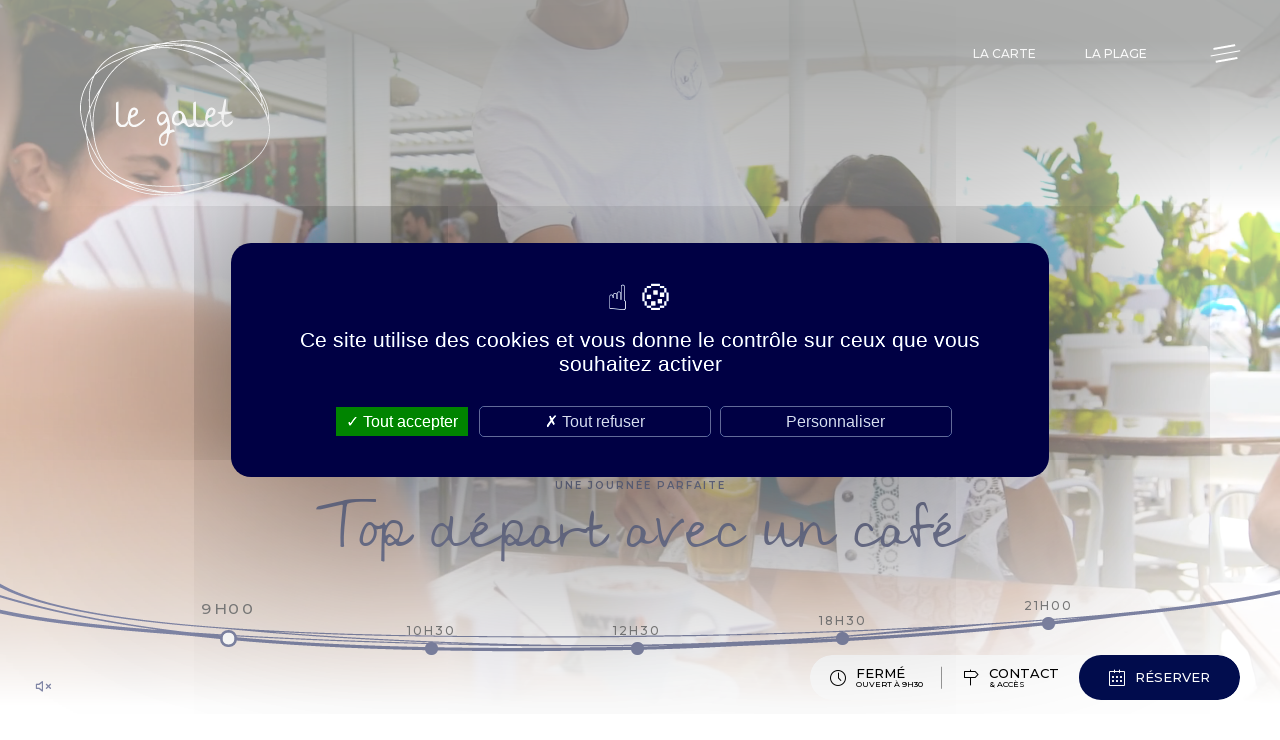

--- FILE ---
content_type: text/html; charset=UTF-8
request_url: https://www.galet-plage.com/fr/index
body_size: 7757
content:
<!DOCTYPE html>
<html lang="fr">
<head>
	<meta http-equiv="Content-Type" content="text/html; charset=UTF-8" />
	<meta name='viewport' content='width=device-width, user-scalable=no, initial-scale=1, maximum-scale=1, minimum-scale=1'/>
	<meta name="description" content="Découvrez le restaurant plage à Nice Le Galet sur la Promenade des anglais. Réserver un transat pour votre journée plage privée à Nice." />
	<meta name="keywords" content="Restaurant plage privée Nice, Le Galet Nice, Restaurant Le Galet Nice, Restaurant italien Nice, Restaurant Nice, plage privée Nice, Restaurant Nice,…" />
	<meta name="robots" content="index, follow" />
	<meta name="distribution" content="global" />
	<meta name="copyright" content="Le Galet" />
	<meta name="language" content="fr" />
	<meta name="owner" content="Gusto Family" />
	<meta name="author" content="Le Galet" />
	<meta name="city" content="Nice" />
	<meta name="country" content="France" />
	<meta name="google-site-verification" content="aFrhzXZ4L1ktSyDGQ_rdCdmwUZ8ssE0wMdqBrwh0C1Y" />
	<title>Le Galet | Restaurant plage à Nice | Déjeuner, dîner</title>
	<link rel="apple-touch-icon" sizes="180x180" href="/images/favicon/apple-touch-icon.png">
<link rel="icon" type="image/png" sizes="32x32" href="/images/favicon/favicon-32x32.png">
<link rel="icon" type="image/png" sizes="16x16" href="/images/favicon/favicon-16x16.png">
<link rel="manifest" href="/images/favicon/site.webmanifest">
<link rel="mask-icon" href="/images/favicon/safari-pinned-tab.svg" color="#00053d">
<link rel="shortcut icon" href="/images/favicon/favicon.ico">
<meta name="msapplication-TileColor" content="#ffffff">
<meta name="msapplication-config" content="/images/favicon/browserconfig.xml">
<meta name="theme-color" content="#00053d">		<meta name="apple-mobile-web-app-title" content="Le Galet">
		<meta name="application-name" content="Le Galet">
		<link rel="alternate" type="application/rss+xml" title="Le Galet - actualites" href="https://www.galet-plage.com/fr/feed/actualites" />
		<link rel="stylesheet" href="/css/font-colibri.css" type="text/css" />
	<link rel="stylesheet" href="/css/font-daniella.css" type="text/css" />
	<link rel="stylesheet" href="/css/font-soggy.css" type="text/css" />
	<link rel="stylesheet" href="/css/_owl.carousel.css" type="text/css" />
	<link rel="stylesheet" href="/css/_owl.theme.default.css" type="text/css" />
	<link rel="stylesheet" href="/css/_sweetalert2.css" type="text/css" />
	<link rel="stylesheet" href="/css/_topbox.css" type="text/css" />
	<link rel="stylesheet" href="/css/validationEngine.jquery.css" type="text/css" />
	<link rel="stylesheet" href="/css/main.css" type="text/css" />
</head>
<body class="nav-burger home ">
<div id="ticker">
</div>
<header role="banner">
	<a id="toggle" class="toggle gusto" data-toggle="deploy_h" data-toggledest="body">
		<i>
			<span></span>
			<span></span>
			<span></span>
		</i>
	</a>
	<div id="logo"><a href="/fr/index">Le Galet</a></div>
	<nav role="navigation" id="menu">
		<div>
			<ul class="fst">
				<li><a href="/fr/découvrir-18" >Découvrir</a>
<li><a href="/fr/actualites" >Actualités</a>
<li><a href="#" class="havesub">Privatisation</a>
	<div class="megamenu mg onelvl">
		<div class="backnav"><a href="#">Privatisation</a></div>
		<div>
			<a href="/fr/notre-offre-39" ><span>Notre offre</span></a>
		</div>
		<div>
			<a href="/fr/privatisation" ><span>Formulaire de demande</span></a>
		</div>
	</div>
<li><a href="/fr/bon-cadeau" >Bon cadeau</a>
<li><a href="/fr/démarche-qualité-45" >Démarche qualité</a>
<li><a href="https://www.gustofamily.com/fr/mag" target="_blank">Le mag</a>
<li><a href="https://www.gustofamily.com/fr/recrutement" target="_blank">On recrute</a>
<li><a href="/fr/contact" >Contact & Accès</a>
<li><a href="/fr/visite-virtuelle" >Visite Virtuelle</a>
				<li class="lang"><a href="/en/index" data-hover="EN">EN</a></li>
			</ul>
		</div>
	</nav>
	<ul class="snd">
	<li><a href="/fr/carte/entrées">La Carte</a></li>

	<li><a href="/fr/la-plage-46">La plage</a></li>

	</ul>	
	<div class="taskbar">
	<a href="/fr/horaires" class="btn_horaires"><i class="co-clock1"></i><span>Fermé <em>Ouvert à 9h30</em></span></a>
	<a href="/fr/contact" class="btn_contact"><i class="co-direction"></i><span>Contact <em>& accès</em></span></a>
	<a disabled-href="https://bookings.zenchef.com/results?rid=357850&fullscreen=1&lang=fr" data-toggle="modal_active" data-toggledest="body,#m_basic" onClick="$('.ifresa').attr('src',$('.ifresa').attr('data-src'));" class="btn_resa" target="_blank" rel="external nofollow"><i class="co-calender"></i><span>Réserver<!--<em>une table</em>--></span></a></div>

</header>
<!-- content-->
<main role="main">	
	<section class="imageunique">
		<div class="iimg">
			<video id="journee-video" autoplay preload muted playsinline loop poster="<br />
<b>Warning</b>:  Trying to access array offset on false in <b>/data/www/www.galet-plage.com/index.php</b> on line <b>49</b><br />
"></video>
			<a href="#" id="mute"><i class="co-volume-x"></i></a>
			<div class="mask_gradient_top"></div>
		</div>
		<div class="timeline">
			<div class="txt">
				<p>
					<em>Une journée parfaite</em>
					<span>Top départ avec un café</span>
				</p>
				<p>
					<em>Une journée parfaite</em>
					<span>Sea, chill & sun</span>
				</p>
				<p>
					<em>Une journée parfaite</em>
					<span>Un déjeuner bien mérité</span>
				</p>
				<p>
					<em>Une journée parfaite</em>
					<span>Sunset au lounge</span>
				</p>
				<p>
					<em>Une journée parfaite</em>
					<span>Terminer en beauté avec un dîner</span>
				</p>
			</div>
			<div class="heure">
				<img src="/images/timeline_bg.svg" />
				<div>
					<button data-pos="1">9h00<span></span></button>
					<button data-pos="2">10h30<span></span></button>
					<button data-pos="3">12h30<span></span></button>
					<button data-pos="4">18h30<span></span></button>
					<button data-pos="5">21h00<span></span></button>
				</div>
			</div>
		</div>
		<div class="mask_gradient_bot"></div>
	</section>	
	<section class="edito e_galet">
		<div class="txt">
			<h1>Découvrez le galet : le restaurant, le bar et la plage sur la Promenade des Anglais à Nice.</h1>
			<p><p>Découvrez le restaurant plage le galet à Nice : un lieu unique alliant cuisine méditerranéenne, bar extérieur pour vos apéritifs et moments de détente sur la plage.</p></p>
			<a href="/fr/découvrir-18" class="more">Lire la suite</a>
		</div>
		<div class="imgs">
			<img src="/medias_upload/moxie/galet_4photo_printemps-ete.jpg" />
			<div class="mask"></div>
		</div>
	</section>
<section class="slider s_galet">
	<div id="home_slider" class="cycle-slideshow"
		data-cycle-fx="fade"
		data-cycle-slides=".slide"
		data-cycle-timeout="5000"
		data-cycle-speed="1000"
		data-cycle-swipe="true"
		data-cycle-swipe-fx="fade"
		data-cycle-caption=".sliderCaption"
		data-cycle-caption-template="<div>{{cycleTitle}}</div>"
		data-cycle-log="false"
		data-cycle-prev=".prev"
		data-cycle-next=".next">
				<div class="slide" data-cycle-title="<time>14-04-2025</time><h2>Cleaning Day 2025</h2><a href='/fr/actualites/vie-quotidienne/cleaning-day-2025-071'>Lire la suite</a>">
					<a href="/fr/actualites/vie-quotidienne/cleaning-day-2025-071"><img src="/medias_upload/moxie/news/DSC_7830.jpg" alt="Cleaning Day 2025"></a>
				</div>
				<div class="slide" data-cycle-title="<time>08-08-2024</time><h2>Commandez vos Cartes Cadeaux en ligne !</h2><a href='/fr/actualites/rse/commandez-vos-cartes-cadeaux-en-ligne-070'>Lire la suite</a>">
					<a href="/fr/actualites/rse/commandez-vos-cartes-cadeaux-en-ligne-070"><img src="/medias_upload/moxie/galet.jpg" alt="Commandez vos Cartes Cadeaux en ligne !"></a>
				</div>
				<div class="slide" data-cycle-title="<time>26-04-2024</time><h2>Ils parlent de nous dans la presse</h2><a href='/fr/actualites/qualité/ils-parlent-de-nous-dans-la-presse-068'>Lire la suite</a>">
					<a href="/fr/actualites/qualité/ils-parlent-de-nous-dans-la-presse-068"><img src="/medias_upload/moxie/news/img_51_WEB.jpg" alt="Ils parlent de nous dans la presse "></a>
				</div>
				<div class="slide" data-cycle-title="<time>25-04-2024</time><h2>Découvrez nos Limonades Artisanales</h2><a href='/fr/actualites/vie-quotidienne/limonades-artisanales-067'>Lire la suite</a>">
					<a href="/fr/actualites/vie-quotidienne/limonades-artisanales-067"><img src="/medias_upload/moxie/news/limonades.jpg" alt="Découvrez nos Limonades Artisanales "></a>
				</div>
				<div class="slide" data-cycle-title="<time>09-04-2024</time><h2>Le galet, se voit attribuer le prestigieux Label Qualité Tourisme !</h2><a href='/fr/actualites/qualité/le-galet-se-voit-attribuer-le-prestigieux-label-qualité-tourisme-066'>Lire la suite</a>">
					<a href="/fr/actualites/qualité/le-galet-se-voit-attribuer-le-prestigieux-label-qualité-tourisme-066"><img src="/medias_upload/moxie/news/img_60_WEB.jpg" alt="Le galet, se voit attribuer le prestigieux Label Qualité Tourisme ! "></a>
				</div>
				<div class="slide" data-cycle-title="<time>09-11-2023</time><h2>Cleaning Day 2023</h2><a href='/fr/actualites/rse/cleaning-day-064'>Lire la suite</a>">
					<a href="/fr/actualites/rse/cleaning-day-064"><img src="/medias_upload/moxie/galet_actu-cleaningday.jpg" alt="Cleaning Day 2023"></a>
				</div>
				<div class="slide" data-cycle-title="<time>24-08-2023</time><h2>Nos fournisseurs ont du talent</h2><a href='/fr/actualites/qualité/nos-fournisseurs-ont-du-talents-062'>Lire la suite</a>">
					<a href="/fr/actualites/qualité/nos-fournisseurs-ont-du-talents-062"><img src="/medias_upload/moxie/DSC_8991.jpg" alt="Nos fournisseurs ont du talent"></a>
				</div>
				<div class="slide" data-cycle-title="<time>17-07-2023</time><h2>La Côte d'Azur en 48 heures !</h2><a href='/fr/actualites/vie-quotidienne/nice-en-48-heures-060'>Lire la suite</a>">
					<a href="/fr/actualites/vie-quotidienne/nice-en-48-heures-060"><img src="/medias_upload/moxie/news/iStock-1127283516.jpg" alt="La Côte d'Azur en 48 heures ! "></a>
				</div>
				<div class="slide" data-cycle-title="<time>12-01-2023</time><h2>Le galet, là où il fait bon vivre et manger !</h2><a href='/fr/actualites/vie-quotidienne/le-galet-là-où-il-fait-bon-vivre-et-manger-056'>Lire la suite</a>">
					<a href="/fr/actualites/vie-quotidienne/le-galet-là-où-il-fait-bon-vivre-et-manger-056"><img src="/medias_upload/moxie/DSC_1239-actu-web.jpg" alt="Le galet, là où il fait bon vivre et manger !"></a>
				</div>
				<div class="slide" data-cycle-title="<time>06-08-2024</time><h2>Gusto'Mag 2024</h2><a href='/fr/actualites/vie-quotidienne/gusto-mag-2024-069'>Lire la suite</a>">
					<a href="/fr/actualites/vie-quotidienne/gusto-mag-2024-069"><img src="/medias_upload/moxie/GUSTO_MAG.jpg" alt="Gusto'Mag 2024"></a>
				</div>
	</div>
	<div class="sliderCaption"></div>
	<div class="blend"></div>
	<div class="controls">
		<button class="prev"></button>
		<button class="next"></button>
	</div>
	<div class="deco"><img src="/images/deco.svg" class=" rellax" data-rellax-speed="2" /></div>
</section>	
	
	<section class="home_gallery quinconce">
		<h2>Le restaurant-bar de toutes vos sorties plage</h2>
		<div class="owl-project owl-carousel owl-theme">
			<a href="/medias_upload/moxie/2Y0A3354-web.jpg" class="photogallery" alt="Plage ensoleillée entourée de son assiette italienne " data-lightbox-gallery="caroussel"><img src="/medias_upload/moxie/2Y0A3354-web.jpg"></a>
			<a href="/medias_upload/moxie/DSC_8853-web.jpg" class="photogallery" alt="Restaurant plage italien sur la Promenade des Anglais à Nice" data-lightbox-gallery="caroussel"><img src="/medias_upload/moxie/DSC_8853-web.jpg"></a>
			<a href="/medias_upload/moxie/OH2_2537-web.jpg" class="photogallery" alt="Bain de soleil sur la plage le Galet" data-lightbox-gallery="caroussel"><img src="/medias_upload/moxie/OH2_2537-web.jpg"></a>
			<a href="/medias_upload/moxie/DSC_5785-copia-web.jpg" class="photogallery" alt="Glace artisanale Giorgia à déguster à la plage le galet à Nice" data-lightbox-gallery="caroussel"><img src="/medias_upload/moxie/DSC_5785-copia-web.jpg"></a>
			<a href="/medias_upload/moxie/OH2_2110-web.jpg" class="photogallery" alt="Régalez-vous face a la mer dans un restaurant italien" data-lightbox-gallery="caroussel"><img src="/medias_upload/moxie/OH2_2110-web.jpg"></a>
			<a href="/medias_upload/moxie/DSC_8891galet-2025-web.jpg" class="photogallery" alt="Déjeuner face à la mer dans un restaurant italien à Nice" data-lightbox-gallery="caroussel"><img src="/medias_upload/moxie/DSC_8891galet-2025-web.jpg"></a>
			<a href="/medias_upload/moxie/2Y0A3491-web.jpg" class="photogallery" alt="Ambiance chic et décontractée sur la plage à Nice" data-lightbox-gallery="caroussel"><img src="/medias_upload/moxie/2Y0A3491-web.jpg"></a>
			<a href="/medias_upload/moxie/2Y0A4062-web.jpg" class="photogallery" alt="Rafraîchissez-vous avec un cocktail, face au soleil" data-lightbox-gallery="caroussel"><img src="/medias_upload/moxie/2Y0A4062-web.jpg"></a>
			<a href="/medias_upload/moxie/caroussel/2Y0A3341-web.jpg" class="photogallery" alt="Restaurant plage Nice" data-lightbox-gallery="caroussel"><img src="/medias_upload/moxie/caroussel/2Y0A3341-web.jpg"></a>
			<a href="/medias_upload/moxie/DSC_8981galet-2025-web.jpg" class="photogallery" alt="Spécialités italiennes servies sur la Promenade des Anglais" data-lightbox-gallery="caroussel"><img src="/medias_upload/moxie/DSC_8981galet-2025-web.jpg"></a>
			<a href="/medias_upload/moxie/OH2_2072-web.jpg" class="photogallery" alt="Terrasse ensoleillée d’un restaurant méditerranéen à Nice" data-lightbox-gallery="caroussel"><img src="/medias_upload/moxie/OH2_2072-web.jpg"></a>
			<a href="/medias_upload/moxie/DSC_9133galet-2025-web.jpg" class="photogallery" alt="Restaurant en bord de mer à Nice avec cuisine italienne raffinée" data-lightbox-gallery="caroussel"><img src="/medias_upload/moxie/DSC_9133galet-2025-web.jpg"></a>
			<a href="/medias_upload/moxie/DSC_9064galet-2025-web.jpg" class="photogallery" alt="Service attentionné et souriant sur la plage à Nice" data-lightbox-gallery="caroussel"><img src="/medias_upload/moxie/DSC_9064galet-2025-web.jpg"></a>
			<a href="/medias_upload/moxie/DSC_5785-web.jpg" class="photogallery" alt="Cuisine méditerranéenne les pieds dans les galets à Nice" data-lightbox-gallery="caroussel"><img src="/medias_upload/moxie/DSC_5785-web.jpg"></a>
			<a href="/medias_upload/moxie/DSC_9817-web.jpg" class="photogallery" alt="Apéritif au bord de l’eau dans un restaurant plage à Nice" data-lightbox-gallery="caroussel"><img src="/medias_upload/moxie/DSC_9817-web.jpg"></a>
			<a href="/medias_upload/moxie/caroussel/OH2_2241-web.jpg" class="photogallery" alt="Ambiance chaleureuse au bord de mer" data-lightbox-gallery="caroussel"><img src="/medias_upload/moxie/caroussel/OH2_2241-web.jpg"></a>
			<a href="/medias_upload/moxie/DSC_9106galet-2025-web.jpg" class="photogallery" alt="Atmosphère chic et apaisante dans un restaurant en bord de mer à Nice" data-lightbox-gallery="caroussel"><img src="/medias_upload/moxie/DSC_9106galet-2025-web.jpg"></a>
			<a href="/medias_upload/moxie/DSC_8869galet-2025-web.jpg" class="photogallery" alt="Savoir-faire et hospitalité dans un restaurant plage à Nice" data-lightbox-gallery="caroussel"><img src="/medias_upload/moxie/DSC_8869galet-2025-web.jpg"></a>
			<a href="/medias_upload/moxie/DSC_9084galet-2025-web.jpg" class="photogallery" alt="Coucher de soleil sur la Promenade des Anglais depuis un restaurant italien" data-lightbox-gallery="caroussel"><img src="/medias_upload/moxie/DSC_9084galet-2025-web.jpg"></a>
			<a href="/medias_upload/moxie/DSC_8903galet-2025-web.jpg" class="photogallery" alt="Cadre idyllique pour déguster des saveurs méditerranéennes à Nice" data-lightbox-gallery="caroussel"><img src="/medias_upload/moxie/DSC_8903galet-2025-web.jpg"></a>
			<a href="/medias_upload/moxie/2Y0A3389-web.jpg" class="photogallery" alt="Douceur de vivre à l’ombre des parasols sur la plage niçoise" data-lightbox-gallery="caroussel"><img src="/medias_upload/moxie/2Y0A3389-web.jpg"></a>
			<a href="/medias_upload/moxie/DSC_9142galet-2025-web.jpg" class="photogallery" alt="Moment sucré pour conclure un repas en bord de mer à Nice" data-lightbox-gallery="caroussel"><img src="/medias_upload/moxie/DSC_9142galet-2025-web.jpg"></a>
			<a href="/medias_upload/moxie/DSC_8173-web.jpg" class="photogallery" alt="Savourer des rigatoni face à la mer Méditerranée à Nice" data-lightbox-gallery="caroussel"><img src="/medias_upload/moxie/DSC_8173-web.jpg"></a>
			<a href="/medias_upload/moxie/DSC_3354-web.jpg" class="photogallery" alt="Siroter un cocktail sous un parasol, face à la mer" data-lightbox-gallery="caroussel"><img src="/medias_upload/moxie/DSC_3354-web.jpg"></a>
			<a href="/medias_upload/moxie/DSC_8340-web.jpg" class="photogallery" alt="Professionnalisme et chaleur au cœur de la cuisine méditerranéenne à Nice" data-lightbox-gallery="caroussel"><img src="/medias_upload/moxie/DSC_8340-web.jpg"></a>
		</div>
	</section>	
	<section class="joinus">
		<div class="txt">
			<h2>Découvrez nos dernières offres d'emploi</h2>
			<p>Vous êtes à la recherche d'un contrat saisonnier dans la restauration ? Découvrez toutes les offres de notre groupe !</p>
			<a href="https://www.gustofamily.com/fr/recrutement" class="more">Lire la suite</a>
		</div>
	</section>
<section class="family">
	<div class="head">
		<h2>Retrouvez notre art culinaire sur la french riviera</h2>
	</div>
	<div class="txt">
		<a href="https://www.boccaccio-nice.com" target="_blank" >Boccaccio <span>Nice</span></a>		<a href="https://www.lavoglia.com" target="_blank" >La Voglia <span>Nice</span></a>		<a href="https://www.la-favola.com" target="_blank" >La Favola <span>Nice</span></a>				<a href="https://www.uvita-plage.com" target="_blank" >Uvita <span>Cap d'Ail</span></a>		<a href="https://www.carmela-restaurant.com" target="_blank" >Carmela <span>Nice</span></a>		<a href="https://www.ambrosia-beaulieu.com" target="_blank" >Ambrosia <span>Beaulieu-sur-Mer</span></a>		<a href="https://www.lesentremetteurs-traiteur.fr" target="_blank" >Les Entremetteurs <span>Nice</span></a>		<a href="https://www.lespetitsmarchands.com" target="_blank" >Les Petits Marchands <span>Nice</span></a>	</div>			
	<a href="https://www.gustofamily.com/" class="signature" target="_blank" ><img src="/images/gusto_logo.svg" alt="Gustofamily" /></a>
</section>
<section class="instagram_widget elfsight-app-elfsightKey">
	<h2>Nous suivre</h2>
	<p class="at">@legalet_nice</p>
	<div class="elfsight-app-a3fb3de1-26b8-4412-8d37-92a195704c16"></div>
</section> 
</main>
<modals>
    <div id="m_basic">
        <i class="m_close"></i>
        <div class="m_content">
            <iframe class="ifresa" data-src='https://bookings.zenchef.com/results?rid=357850&fullscreen=1&lang=fr' frameborder='0' scrolling='yes'></iframe>
        </div>        
    </div>
</modals>
<!-- footer -->
<footer role="contentinfo">
	<div>
		<div class="f_logo">
			<img src="https://www.gustofamily.com/images/lqt.png" alt="Label Qualité Tourisme" />
		</div>
		<div class="f_info">
			<p class="f_tit">Informations</p>
			<ul>
	<li><a href="/fr/plan-du-site">Plan du site</a></li>

	<li><a href="/fr/crédits-15">Crédits</a></li>

	<li><a href="/fr/mentions-légales-17">Mentions légales</a></li>

	<li><a href="javascript:tarteaucitron.userInterface.openPanel();">Gestion des cookies</a></li>

</ul>		</div>
		<div class="f_adr">
			<p class="f_tit">Le Galet</p>
			<address>
				<p>3 Promenade des Anglais,<br>06000 Nice, France</p><br>
				<a href="tel:+33493881723">T. +33 4 93 88 17 23</a>
			</adress>	
		</div>
		<div class="f_reso">
			<p class="f_tit">Nous suivre</p>
			<ul>
				<li><a href="https://www.galet-plage.com/fr/feed/actualites" target="_blank" title="RSS Le Galet - actualites"><i class="co-rss"></i></a></li>            <li><a href="https://fr-fr.facebook.com/legaletplage/" target="_blank" title="Facebook" rel="external noopener"><i class="co-facebook"></i></a></li>
            <li><a href="https://www.instagram.com/legalet_nice/" target="_blank" title="Instagram" rel="external noopener"><i class="co-instagram"></i></a></li>
			</ul>
		</div>
	</div>
	<div class="colibri"><a class="co-colibri" href="https://www.colibri.mc" target="_blank" rel="external noopener"></a></div>
	<div><a href="#" class="ontop"></a></div>
</footer>
<script type="text/javascript" src="/js/tarteaucitron/tarteaucitron.js"></script>
<script type="text/javascript">

	var tarteaucitronForceLanguage = 'fr';
	tarteaucitron.init({
	 "privacyUrl": "", // Privacy policy url
	 "hashtag": "#tarteaucitron", // Open the panel with this hashtag
	 "cookieName": "tarteaucitron", // Cookie name
	 "orientation": "middle", // Banner position (top - bottom)
	 "groupServices": false, // Group services by category
	 "showAlertSmall": false, // Show the small banner on bottom right
	 "cookieslist": false, // Show the cookie list
	 "closePopup": false, // Show a close X on the banner
	 "showIcon": false, // Show cookie icon to manage cookies
	 //"iconSrc": "", // Optionnal: URL or base64 encoded image
	 "iconPosition": "BottomRight", // BottomRight, BottomLeft, TopRight and TopLeft
	 "adblocker": false, // Show a Warning if an adblocker is detected
	 "DenyAllCta" : true, // Show the deny all button
	 "AcceptAllCta" : true, // Show the accept all button when highPrivacy on
	 "highPrivacy": true, // HIGHLY RECOMMANDED Disable auto consent
	 "handleBrowserDNTRequest": true, // If Do Not Track == 1, disallow all
	 "removeCredit": true, // Remove credit link
	 "moreInfoLink": true, // Show more info link
	 "useExternalCss": false, // If false, the tarteaucitron.css file will be loaded
	 "useExternalJs": false, // If false, the tarteaucitron.js file will be loaded
	 //"cookieDomain": ".my-multisite-domaine.fr", // Shared cookie for multisite
	 "readmoreLink": "", // Change the default readmore link
	 "mandatory": true, // Show a message about mandatory cookies
	});

	// Google Maps
	if(typeof rgpd_gmap_init != 'function') { function rgpd_gmap_init(){}; }

	tarteaucitron.user.googlemapsKey = 'AIzaSyCIMQR8UHLnSougbpIIGdZJfyFAUeF_zHU';
	tarteaucitron.user.mapscallback='rgpd_gmap_init';
	(tarteaucitron.job = tarteaucitron.job || []).push('googlemaps');

	// Google Analytics (gtag.js)
	tarteaucitron.user.gtagUa = 'G-840YGMXVQS';
	tarteaucitron.user.gtagMore = function () {};
	(tarteaucitron.job = tarteaucitron.job || []).push('gtag');

	// Gootle Tag Manager
	tarteaucitron.user.googletagmanagerId = 'GTM-KMXZVFC';
	(tarteaucitron.job = tarteaucitron.job || []).push('googletagmanager');
 
	// ElfSight
    (tarteaucitron.job = tarteaucitron.job || []).push('elfsight');

</script>
	<script type="text/javascript" src="/js/jquery.min.js"></script>
	<script type="text/javascript" src="/js/jquery-migrate-3.3.0.min.js"></script>
	<script type="text/javascript" src="/js/validationEngine/validationEngine.js"></script>
	<script type="text/javascript" src="/js/validationEngine/languages/jquery.validationEngine-fr.js"></script>
	<script type="text/javascript" src="/js/jquery.cycle2.min.js"></script>
	<script type="text/javascript" src="/js/jquery.cycle2.swipe.min.js"></script>
	<script type="text/javascript" src="/js/gmap3.min.js"></script>
	<script type="text/javascript" src="/js/owl.carousel.min.js"></script>
	<script type="text/javascript" src="/js/jquery.rellax.min.js"></script>
	<script type="text/javascript" src="/js/imagesloaded.pkgd.min.js"></script>
	<script type="text/javascript" src="/js/isotope.pkgd.min.js"></script>
	<script type="text/javascript" src="/js/sweetalert2.min.js"></script>
	<script type="text/javascript" src="/js/topbox.js"></script>
	<script type="text/javascript" src="/js/jConveyorTicker.js"></script>
	<script type="text/javascript" src="/js/colibri-antispam.js"></script>
	<script type="text/javascript" src="/js/front-socle.js"></script>
<script type="text/javascript">
	$(function()
	{
	$("body").on("click",".fst > li > a.havesub",function(event)
		{
		if (($("body").hasClass("nav-burger")) || (!($("body").hasClass("nav-burger"))&&(window.matchMedia("(max-width: 1080px)").matches)))
			{
			event.preventDefault();
			event.stopPropagation();

			$(".fst").toggleClass("lv0_gp menu_lgp",true);

			$(".fst > li").toggleClass("lv0_p menu_lp",false); // On retire les autres classes déjàé activées
			$(".fst > li").find(".menu_lp").toggleClass("menu_lp",false); // On retire les autres classes déjç activées
			$(".fst > li").find(".menu_lgp").toggleClass("menu_lgp",false); // On retire les autres classes déjà activées
			$(".fst > li").find(".lv1_p").toggleClass("lv1_p",false); // On retire les autres classes déjà activées

			$(this).parent().toggleClass("lv0_p menu_lp",true);
			}

		});

	$("body").on("click",".menu_lp > div > div:not(.backnav) > .havesub",function(event) // Niveau +1
		{
		if (($("body").hasClass("nav-burger")) || (!($("body").hasClass("nav-burger"))&&(window.matchMedia("(max-width: 1080px)").matches)))
			{
			event.preventDefault();
			event.stopPropagation();

			var classList=$(this).parent().parent().parent().attr('class').split(/\s+/);
			var level=null;

			$.each(classList, function(index, item)
				{
				if (item.substr(0,2) == 'lv')
					{
					level=item.substr(2,1);
					}
				});

			level=parseInt(level)+1;

			$(this).parent().parent().toggleClass("lv"+level+"_gp menu_lgp",true);
			$(this).parent().parent().find(".menu_lp").toggleClass("lv"+level+"_p menu_lp",false); // On retire les autres classes d?j? activ?es
			$(this).parent().toggleClass("lv"+level+"_p menu_lp",true);
			}

		});

	$("body").on("click",".menu_lp > div > .backnav > a:not(.vall)",function(event) // Niveau -1
		{
		if (($("body").hasClass("nav-burger")) || (!($("body").hasClass("nav-burger"))&&(window.matchMedia("(max-width: 1080px)").matches)))
			{
			event.preventDefault();
			event.stopPropagation();

			var classList=$(this).parent().parent().parent().attr('class').split(/\s+/);
			var level=null;

			$.each(classList, function(index, item)
				{
				if (item.substr(0,2) == 'lv')
					{
					level=item.substr(2,1);
					}
				});

			$(this).parent().parent().parent().toggleClass("lv"+level+"_p menu_lp",false);
			$(this).parent().parent().parent().parent().toggleClass("lv"+level+"_gp menu_lgp",false);
			}
		});

    $(".fst li").hover(
      function(){
        $(this).addClass("megaon");
        if ($(this).children("div:eq(0)").hasClass("onelvl"))
        {
            $(this).addClass("posrel");
        }
      },function(){
        $item=$(this);
        if ($item.children("div:eq(0)").hasClass("onelvl"))
        {
            $item.removeClass("posrel");
        }
        $item.removeClass("megaon");
      }
    );
	});
</script>
<script>
	$(function()
		{		
		var owl1 = $('.owl-project');
		owl1.owlCarousel(
			{
			nav: true,
			loop: false,
			dots:false,
			margin:20,
			rewind:true,
			autoWidth:true,
			autoplay:true,
			autoplayTimeout:4000,
			autoplayHoverPause:true,
			autoplaySpeed:500,
			items: 2
			});
		owl1.trigger('refresh.owl.carousel');

		$('.photogallery').topbox();
		});
</script>
<script>

	video=document.getElementById("journee-video");
	var currentnb=0;

	function checkVid()
		{
		var ct=parseInt(video.currentTime);
		var nb=Math.floor((ct/8) + 1);
	
		if (nb!=currentnb)
			{
			$(".timeline p").toggleClass("active",false);
			$(".timeline p:nth-child("+nb+")").toggleClass("active",true);

			$(".heure button").toggleClass("active",false);
			$(".heure button:nth-child("+nb+")").toggleClass("active",true);
			currentnb=nb;
			}
		}

	$(function()
		{		
		var rellax = new Rellax('.rellax', { breakpoints: [576, 768, 1024] });

		if ($(window).width()<=480)
			$("#journee-video").attr("src","https://player.vimeo.com/progressive_redirect/playback/861232111/rendition/540p/file.mp4?loc=external&signature=0eb9a8b3fb284aeb5f4eed664dc1949906d54d4f6a304a55c3d0d815cb111dad");
		else
			$("#journee-video").attr("src","https://player.vimeo.com/progressive_redirect/playback/861233185/rendition/1080p/file.mp4?loc=external&signature=3209b67a90d0895360c1664b83c59df12a891d3f523e63d79a59401f2686eaaf");

		$("#mute").on('click',function(event)
			{
			event.preventDefault();

			if (video.muted === false)
				{
				video.muted = true;
				$("#mute i").attr("class","co-volume-x");
				}
			else
				{
				video.muted = false;
				$("#mute i").attr("class","co-volume");
				}
			});

		$("#journee-video").on("click",function()
			{
			$('html, body').animate({scrollTop:$('#mute').offset().top}, 'slow');
			});


		$('#alr').jConveyorTicker({
			reverse_elm:false,
			});

		$('#btn_close_ticker').click(function()
			{
			$("body").removeClass("ticker_active");
			$("#ticker").html('');
			});

		$(".heure").on("click","button",function (e)
			{
			e.preventDefault();
			video.currentTime=parseInt($(this).data("pos")-1)*8;
//			checkVid();
			});
		
		setInterval(checkVid, 500); 
		});
</script>
<script type="text/javascript">
	$(function()
		{
		$("modals,.m_close").on("click",function()
			{
			$("body,modals > div").toggleClass("modal_active",false);
			}).children().on("click",function() {return false;});
		});
</script>
</body>
</html>

--- FILE ---
content_type: text/css
request_url: https://www.galet-plage.com/css/font-colibri.css
body_size: 2177
content:
@font-face {
  font-family: 'Colibri';
  src:
    url('/fonts/colibri_v2.ttf?x0hr1f') format('truetype'),
    url('/fonts/colibri_v2.woff?x0hr1f') format('woff'),
    url('/fonts/colibri_v2.svg?x0hr1f#colibri_v2') format('svg');
  font-weight: normal;
  font-style: normal;
  font-display: block;
}

[class^="co-"], [class*=" co-"] {
  /* use !important to prevent issues with browser extensions that change fonts */
  font-family: 'Colibri' !important;
  speak: never;
  font-style: normal;
  font-weight: normal;
  font-variant: normal;
  text-transform: none;
  line-height: 1;

  /* Better Font Rendering =========== */
  -webkit-font-smoothing: antialiased;
  -moz-osx-font-smoothing: grayscale;
}

.co-star-demi-f:before {
  content: "\e901";
}
.co-star2-demi-f:before {
  content: "\e902";
}
.co-star-demi:before {
  content: "\e903";
}
.co-star2-demi:before {
  content: "\e904";
}
.co-star:before {
  content: "\e905";
}
.co-star2:before {
  content: "\e906";
}
.co-star-f:before {
  content: "\e907";
}
.co-star2-f:before {
  content: "\e908";
}
.co-user:before {
  content: "\e005";
}
.co-users:before {
  content: "\e001";
}
.co-user2:before {
  content: "\e9b7";
}
.co-users2:before {
  content: "\e9b8";
}
.co-user-f:before {
  content: "\e909";
}
.co-users-f:before {
  content: "\e90a";
}
.co-bag:before {
  content: "\e90b";
}
.co-bag2:before {
  content: "\e90c";
}
.co-bag3:before {
  content: "\e035";
}
.co-bag4:before {
  content: "\e04f";
}
.co-bag5:before {
  content: "\e914";
}
.co-bag6:before {
  content: "\e9a1";
}
.co-vart:before {
  content: "\e04e";
}
.co-cart-loaded:before {
  content: "\e04d";
}
.co-cart2:before {
  content: "\e9a2";
}
.co-msg:before {
  content: "\e086";
}
.co-msg2:before {
  content: "\e973";
}
.co-search:before {
  content: "\e090";
}
.co-search2:before {
  content: "\e91b";
}
.co-search3:before {
  content: "\e99a";
}
.co-zoom-add:before {
  content: "\e091";
}
.co-zoom-remove:before {
  content: "\e092";
}
.co-arrow-back:before {
  content: "\e90d";
}
.co-arrow-up:before {
  content: "\e90e";
}
.co-arrow-down:before {
  content: "\e90f";
}
.co-arrow-forward:before {
  content: "\e910";
}
.co-arrow-back2:before {
  content: "\e94d";
}
.co-arrow-up2:before {
  content: "\e950";
}
.co-arrow-down2:before {
  content: "\e94f";
}
.co-arrow-forward2:before {
  content: "\e94e";
}
.co-arrow-back3:before {
  content: "\e911";
}
.co-arrow-up3:before {
  content: "\e923";
}
.co-arrow-down3:before {
  content: "\e922";
}
.co-arrow-forward3:before {
  content: "\e912";
}
.co-chevron-left:before {
  content: "\e93b";
}
.co-chevron-up:before {
  content: "\e93d";
}
.co-chevron-down:before {
  content: "\e93a";
}
.co-chevron-right:before {
  content: "\e93c";
}
.co-chevron-left2:before {
  content: "\e96e";
}
.co-chevron-down2:before {
  content: "\e9d0";
}
.co-chevron-up2:before {
  content: "\e9d1";
}
.co-chevron-right2:before {
  content: "\e9c7";
}
.co-chevron-left3:before {
  content: "\e605";
}
.co-chevron-up3:before {
  content: "\e607";
}
.co-chevron-down3:before {
  content: "\e604";
}
.co-chevron-right3:before {
  content: "\e606";
}
.co-chevron-left-micro:before {
  content: "\e92a";
}
.co-chevron-up-micro:before {
  content: "\e94c";
}
.co-chevron-down-micro:before {
  content: "\e94b";
}
.co-chevron-right-micro:before {
  content: "\e92b";
}
.co-arrow-left-circle:before {
  content: "\e07a";
}
.co-arrow-up-circle:before {
  content: "\e078";
}
.co-arrow-down-circle:before {
  content: "\e07b";
}
.co-arrow-right-circle:before {
  content: "\e079";
}
.co-arrow-left-circle2:before {
  content: "\e925";
}
.co-arrow-up-circle2:before {
  content: "\e929";
}
.co-arrow-down-circle2:before {
  content: "\e921";
}
.co-arrow-right-circle2:before {
  content: "\e927";
}
.co-chevrons-left:before {
  content: "\e93f";
}
.co-chevrons-up:before {
  content: "\e941";
}
.co-chevrons-down:before {
  content: "\e93e";
}
.co-chevrons-right:before {
  content: "\e940";
}
.co-plus:before {
  content: "\e98e";
}
.co-minus:before {
  content: "\e980";
}
.co-plus2:before {
  content: "\e095";
}
.co-minus2:before {
  content: "\e615";
}
.co-plus-circle2:before {
  content: "\e98c";
}
.co-minus-circle2:before {
  content: "\e97e";
}
.co-plus-square:before {
  content: "\e98d";
}
.co-minus-square:before {
  content: "\e97f";
}
.co-check:before {
  content: "\e939";
}
.co-check2:before {
  content: "\e080";
}
.co-check3:before {
  content: "\e937";
}
.co-check-square:before {
  content: "\e938";
}
.co-close:before {
  content: "\e9c2";
}
.co-close2:before {
  content: "\e082";
}
.co-diamond:before {
  content: "\e043";
}
.co-award2:before {
  content: "\e028";
}
.co-award:before {
  content: "\e9c8";
}
.co-tag:before {
  content: "\e055";
}
.co-bookmark:before {
  content: "\e913";
}
.co-trophy:before {
  content: "\e006";
}
.co-heart:before {
  content: "\e915";
}
.co-heart-f:before {
  content: "\e916";
}
.co-heart2:before {
  content: "\e917";
}
.co-heart2-f:before {
  content: "\e918";
}
.co-phone:before {
  content: "\e600";
}
.co-phone2:before {
  content: "\e988";
}
.co-earphones-alt:before {
  content: "\e03c";
}
.co-earphones:before {
  content: "\e03d";
}
.co-bubble2:before {
  content: "\e07d";
}
.co-bubbles:before {
  content: "\e04a";
}
.co-bubble3:before {
  content: "\e979";
}
.co-bubble-square:before {
  content: "\e97a";
}
.co-bubble:before {
  content: "\e919";
}
.co-bubble-f:before {
  content: "\e91a";
}
.co-bubble-square2:before {
  content: "\e02c";
}
.co-settings:before {
  content: "\e09a";
}
.co-settings2:before {
  content: "\e99c";
}
.co-settings3:before {
  content: "\e91c";
}
.co-equalizer:before {
  content: "\e06c";
}
.co-equalizer2:before {
  content: "\e9a6";
}
.co-equalizer3:before {
  content: "\e91d";
}
.co-filter:before {
  content: "\e95f";
}
.co-lock:before {
  content: "\e08e";
}
.co-unlock:before {
  content: "\e08f";
}
.co-lock2:before {
  content: "\e970";
}
.co-unlock2:before {
  content: "\e9b0";
}
.co-clock1:before {
  content: "\e081";
}
.co-clock2:before {
  content: "\e943";
}
.co-clock3:before {
  content: "\e91e";
}
.co-clock-f:before {
  content: "\e91f";
}
.co-bell:before {
  content: "\e027";
}
.co-bell2:before {
  content: "\e931";
}
.co-bell-off:before {
  content: "\e930";
}
.co-event:before {
  content: "\e619";
}
.co-calender:before {
  content: "\e075";
}
.co-calendar:before {
  content: "\e933";
}
.co-power:before {
  content: "\e097";
}
.co-power1:before {
  content: "\e990";
}
.co-maximize:before {
  content: "\e976";
}
.co-maximize2:before {
  content: "\e057";
}
.co-maximize3:before {
  content: "\e038";
}
.co-maximize4:before {
  content: "\e977";
}
.co-globe-alt:before {
  content: "\e036";
}
.co-globe:before {
  content: "\e037";
}
.co-globe2:before {
  content: "\e920";
}
.co-location-pin:before {
  content: "\e096";
}
.co-location-pin2:before {
  content: "\e974";
}
.co-location-pin3:before {
  content: "\e924";
}
.co-location-pin4:before {
  content: "\e926";
}
.co-directions:before {
  content: "\e041";
}
.co-direction:before {
  content: "\e042";
}
.co-compass:before {
  content: "\e045";
}
.co-compass2:before {
  content: "\e947";
}
.co-map:before {
  content: "\e033";
}
.co-map2:before {
  content: "\e975";
}
.co-speedometer:before {
  content: "\e007";
}
.co-rocket:before {
  content: "\e05c";
}
.co-lightning:before {
  content: "\e020";
}
.co-lightning2:before {
  content: "\e9c4";
}
.co-pie-chart:before {
  content: "\e05e";
}
.co-pie-chart2:before {
  content: "\e989";
}
.co-chart:before {
  content: "\e077";
}
.co-graph:before {
  content: "\e06b";
}
.co-grid:before {
  content: "\e06a";
}
.co-grid2:before {
  content: "\e965";
}
.co-grid-f:before {
  content: "\e928";
}
.co-first2:before {
  content: "\e06f";
}
.co-rewind2:before {
  content: "\e070";
}
.co-pause2:before {
  content: "\e072";
}
.co-play2:before {
  content: "\e071";
}
.co-forward2:before {
  content: "\e073";
}
.co-last2:before {
  content: "\e074";
}
.co-first:before {
  content: "\e9a3";
}
.co-rewind:before {
  content: "\e994";
}
.co-play:before {
  content: "\e98b";
}
.co-forward:before {
  content: "\e959";
}
.co-last:before {
  content: "\e9a4";
}
.co-first-f:before {
  content: "\e92c";
}
.co-rewind-f:before {
  content: "\e92d";
}
.co-stop-f:before {
  content: "\e92e";
}
.co-pause-f:before {
  content: "\e92f";
}
.co-play-f:before {
  content: "\e932";
}
.co-forward-f:before {
  content: "\e934";
}
.co-last-f:before {
  content: "\e935";
}
.co-camrecorder:before {
  content: "\e07e";
}
.co-film:before {
  content: "\e03a";
}
.co-camera2:before {
  content: "\e07f";
}
.co-camera:before {
  content: "\e936";
}
.co-camera-off:before {
  content: "\e942";
}
.co-attach:before {
  content: "\ea1e";
}
.co-attach2:before {
  content: "\e093";
}
.co-attach3:before {
  content: "\e986";
}
.co-send:before {
  content: "\e094";
}
.co-send2:before {
  content: "\e99b";
}
.co-bar-chart:before {
  content: "\e9ca";
}
.co-bar-chart2:before {
  content: "\e9c9";
}
.co-playlist:before {
  content: "\e030";
}
.co-music:before {
  content: "\e061";
}
.co-music-tone:before {
  content: "\e062";
}
.co-music2:before {
  content: "\e985";
}
.co-volume2-low:before {
  content: "\e09f";
}
.co-volume2-medium:before {
  content: "\e0a0";
}
.co-volume2-mute:before {
  content: "\e0a1";
}
.co-volume:before {
  content: "\e9bc";
}
.co-volume-low:before {
  content: "\e9b9";
}
.co-volume-medium:before {
  content: "\e9ba";
}
.co-volume-x:before {
  content: "\e9bb";
}
.co-volume-f:before {
  content: "\e900";
}
.co-volume-low-f:before {
  content: "\e944";
}
.co-volume-medium-f:before {
  content: "\e945";
}
.co-volume-high-f:before {
  content: "\e946";
}
.co-volume-mute-f:before {
  content: "\e948";
}
.co-list:before {
  content: "\e96f";
}
.co-list2:before {
  content: "\e067";
}
.co-menu:before {
  content: "\e601";
}
.co-menu2:before {
  content: "\e978";
}
.co-more2-vertical:before {
  content: "\e602";
}
.co-more2-horizontal:before {
  content: "\e603";
}
.co-more-vertical:before {
  content: "\e983";
}
.co-more-horizontal:before {
  content: "\e982";
}
.co-help:before {
  content: "\e056";
}
.co-help2:before {
  content: "\e949";
}
.co-question:before {
  content: "\e05d";
}
.co-question2:before {
  content: "\e966";
}
.co-info1:before {
  content: "\e08b";
}
.co-info2:before {
  content: "\e96a";
}
.co-info:before {
  content: "\e94a";
}
.co-alert-circle:before {
  content: "\e951";
}
.co-alert-triangle:before {
  content: "\e952";
}
.co-edit:before {
  content: "\e05f";
}
.co-edit2:before {
  content: "\e060";
}
.co-edit3:before {
  content: "\e953";
}
.co-edit4:before {
  content: "\e954";
}
.co-edit5:before {
  content: "\e955";
}
.co-trash:before {
  content: "\e054";
}
.co-trash2:before {
  content: "\e9ab";
}
.co-trash3:before {
  content: "\e9aa";
}
.co-trash-f:before {
  content: "\e956";
}
.co-trash2-f:before {
  content: "\e957";
}
.co-cloud:before {
  content: "\e958";
}
.co-cloud2-dl:before {
  content: "\e083";
}
.co-cloud-dl:before {
  content: "\e95a";
}
.co-cloud2-upload:before {
  content: "\e084";
}
.co-cloud-upload:before {
  content: "\e9b1";
}
.co-upload:before {
  content: "\e9b2";
}
.co-download:before {
  content: "\e95b";
}
.co-login:before {
  content: "\e971";
}
.co-logout:before {
  content: "\e972";
}
.co-logout2:before {
  content: "\e065";
}
.co-login2:before {
  content: "\e066";
}
.co-file2:before {
  content: "\e085";
}
.co-file:before {
  content: "\e95d";
}
.co-file-txt:before {
  content: "\e95e";
}
.co-folder:before {
  content: "\e962";
}
.co-folder2:before {
  content: "\e089";
}
.co-home:before {
  content: "\e069";
}
.co-home2:before {
  content: "\e967";
}
.co-picture:before {
  content: "\e032";
}
.co-picture2:before {
  content: "\e968";
}
.co-layers:before {
  content: "\e034";
}
.co-layers2:before {
  content: "\e96b";
}
.co-link:before {
  content: "\e96c";
}
.co-link2:before {
  content: "\e08d";
}
.co-link3:before {
  content: "\e96d";
}
.co-eye:before {
  content: "\e087";
}
.co-eye2:before {
  content: "\e95c";
}
.co-refresh:before {
  content: "\e992";
}
.co-repeat:before {
  content: "\e993";
}
.co-scissors:before {
  content: "\e999";
}
.co-crop:before {
  content: "\e9db";
}
.co-shieldoff:before {
  content: "\e99f";
}
.co-shield:before {
  content: "\e9a0";
}
.co-slash:before {
  content: "\e9a5";
}
.co-thumbdown:before {
  content: "\e9a8";
}
.co-thumbup:before {
  content: "\e9a9";
}
.co-truck:before {
  content: "\e9ac";
}
.co-credit-card:before {
  content: "\e025";
}
.co-bluetooth:before {
  content: "\e960";
}
.co-rss:before {
  content: "\e03b";
}
.co-rss2:before {
  content: "\e997";
}
.co-rss-f:before {
  content: "\e961";
}
.co-share:before {
  content: "\e05b";
}
.co-share2:before {
  content: "\e99d";
}
.co-share-f:before {
  content: "\e963";
}
.co-linkedin:before {
  content: "\e60a";
}
.co-linkedin2:before {
  content: "\e964";
}
.co-linkedin-f:before {
  content: "\f0e1";
}
.co-instagram:before {
  content: "\e609";
}
.co-instagram2:before {
  content: "\f16d";
}
.co-instagram3:before {
  content: "\e969";
}
.co-twitter:before {
  content: "\e009";
}
.co-twitter2:before {
  content: "\e97b";
}
.co-twitter-f:before {
  content: "\f099";
}
.co-youtube:before {
  content: "\e008";
}
.co-youtube2:before {
  content: "\e9c3";
}
.co-youtube-f:before {
  content: "\f167";
}
.co-facebook:before {
  content: "\e00b";
}
.co-facebook2:before {
  content: "\e97d";
}
.co-facebook-f:before {
  content: "\f39e";
}
.co-pinterest:before {
  content: "\e60b";
}
.co-pinterest-f:before {
  content: "\f231";
}
.co-behance-f:before {
  content: "\f1b4";
}
.co-whatsapp:before {
  content: "\f232";
}
.co-vimeo-f:before {
  content: "\f27d";
}
.co-colibri:before {
  content: "\e981";
}

--- FILE ---
content_type: text/css
request_url: https://www.galet-plage.com/css/font-daniella.css
body_size: -26
content:
/** Generated by FG **/
@font-face {
	font-family: 'Conv_Daniella';
	src: url('fonts/Daniella.eot');
	src: local('☺'), 
	url('../fonts/Daniella.woff') format('woff'), 
	url('../fonts/Daniella.ttf') format('truetype'), 
	url('../fonts/Daniella.svg') format('svg');
	font-weight: normal;
	font-style: normal;
}



--- FILE ---
content_type: text/css
request_url: https://www.galet-plage.com/css/font-soggy.css
body_size: -39
content:
/* #### Generated By: http://font.download #### */

    @font-face {
    font-family: 'Soggy Kitten Regular';
    font-style: normal;
    font-weight: normal;
    src: local('Soggy Kitten Regular'), url('../fonts/Soggy Kitten.woff') format('woff');
    }

--- FILE ---
content_type: text/css
request_url: https://www.galet-plage.com/css/main.css
body_size: 12264
content:
@import url("https://fonts.googleapis.com/css2?family=Montserrat:ital,wght@0,100;0,200;0,300;0,400;0,500;0,600;0,700;0,800;0,900;1,100;1,200;1,300;1,400;1,500;1,600;1,700;1,800;1,900&family=Playfair+Display:ital,wght@0,400;0,500;0,600;0,700;0,800;0,900;1,400;1,500;1,600;1,700;1,800;1,900&display=swap");*{-webkit-font-smoothing:antialiased;-moz-osx-font-smoothing:grayscale;margin:0;padding:0}*,*:before,*:after{box-sizing:border-box}html{font-family:sans-serif;-ms-text-size-adjust:100%;-webkit-text-size-adjust:100%}button,input,optgroup,select,textarea{font-family:inherit;font-size:100%;line-height:1.15;margin:0}article,aside,details,footer,header,main,menu,nav,section{display:block}summary{display:list-item}@media print{*{background:transparent !important;color:black !important;box-shadow:none !important;text-shadow:none !important;-webkit-filter:none !important;filter:none !important;-ms-filter:none !important}a,a:visited{text-decoration:underline}a[href]:after{content:" (" attr(href) ")"}abbr[title]:after{content:" (" attr(title) ")"}.ir a:after,a[href^="javascript:"]:after,a[href^="#"]:after{content:""}pre,blockquote{border:1px solid #999;page-break-inside:avoid}thead{display:table-header-group}tr,img{page-break-inside:avoid}img{max-width:100% !important}@page{margin:0.5cm}p,h2,h3{orphans:3;widows:3}h2,h3{page-break-after:avoid}}.toggle{display:block;cursor:pointer;padding:10px;margin:0;width:50px;height:50px}.toggle i{display:flex;justify-content:center;flex-direction:column;align-items:center;flex-wrap:wrap;position:relative;width:100%;height:100%}.toggle span{display:block;background:#020D4E;color:#020D4E;transition:all 0.5s;height:1px;width:100%;margin:4px 0;position:relative;-webkit-transform-origin:top left;transform-origin:top left}.home .toggle span{background:#FFF}header,main,footer{left:0;position:relative;transition:all 0.5s}.deploy_h header,.deploy_h main,.deploy_h footer{left:100vw;transition:all 0.5s}.deploy_h #menu{left:0 !important;box-shadow:3px 0 5px -2px rgba(2,13,78,0.2);left:0;transition:left 500ms cubic-bezier(1, 0, 0, 1) 0ms,-webkit-transform 500ms cubic-bezier(1, 0, 0, 1) 0ms;transition:transform 500ms cubic-bezier(1, 0, 0, 1) 0ms,left 500ms cubic-bezier(1, 0, 0, 1) 0ms;transition:transform 500ms cubic-bezier(1, 0, 0, 1) 0ms,left 500ms cubic-bezier(1, 0, 0, 1) 0ms,-webkit-transform 500ms cubic-bezier(1, 0, 0, 1) 0ms}.deploy_h{overflow:hidden;position:fixed}.deploy_h .toggle span{background:#fff}.gusto i{-webkit-transform:rotate(-10deg);transform:rotate(-10deg)}.gusto span{margin:5px 0 0;height:1.5px}.gusto span:nth-child(1){width:22px}.gusto span:nth-child(2){width:30px}.gusto span:nth-child(3){width:22px}.gusto:hover span:nth-child(1){width:24px}.gusto:hover span:nth-child(2){width:20px}.gusto:hover span:nth-child(3){width:12px}.deploy_h .gusto i{-webkit-transform:rotate(0);transform:rotate(0)}.deploy_h .gusto span:nth-child(1){-webkit-transform:rotate(45deg) translate(1px, -4px);transform:rotate(45deg) translate(1px, -4px)}.deploy_h .gusto span:nth-child(2){width:0}.deploy_h .gusto span:nth-child(3){-webkit-transform:rotate(-45deg) translate(1px, 3px);transform:rotate(-45deg) translate(1px, 3px)}.burger:hover span:nth-child(1){width:26px}.burger:hover span:nth-child(2){width:20px}.burger:hover span:nth-child(3){width:26px}.deploy_h .burger span:nth-child(1){-webkit-transform:rotate(45deg) translate(1px, -4px);transform:rotate(45deg) translate(1px, -4px)}.deploy_h .burger span:nth-child(2){width:0}.deploy_h .burger span:nth-child(3){-webkit-transform:rotate(-45deg) translate(1px, 3px);transform:rotate(-45deg) translate(1px, 3px)}.fries i{align-items:end}.fries span{margin:3px 0}.fries span:nth-child(1){width:28px}.fries span:nth-child(2){width:24px}.fries span:nth-child(3){width:18px}.fries:hover span:nth-child(1){width:24px}.fries:hover span:nth-child(2){width:26px}.fries:hover span:nth-child(3){width:12px}.deploy_h .fries span:nth-child(1){-webkit-transform:rotate(45deg) translate(0, -5px);transform:rotate(45deg) translate(0, -5px);width:30px}.deploy_h .fries span:nth-child(2){width:0}.deploy_h .fries span:nth-child(3){-webkit-transform:rotate(-45deg) translate(-1px, 4px);transform:rotate(-45deg) translate(-1px, 4px);width:30px}.named{width:100px;height:40px}.named span{height:auto;width:auto;background:none;font-style:normal}.named span:before{content:'menu';width:100%;height:100%}.deploy_h .named span:before{content:'close';width:100%;height:100%}.choco i{justify-content:space-between}.choco span{height:4px;width:4px;margin:2px;-webkit-transform-origin:center left;transform-origin:center left}.choco:hover span:nth-child(1){-webkit-animation:opa .9s infinite forwards;animation:opa .9s infinite forwards;-webkit-animation-delay:.1s;animation-delay:.1s}.choco:hover span:nth-child(2){-webkit-animation:opa .9s infinite forwards;animation:opa .9s infinite forwards;-webkit-animation-delay:.2s;animation-delay:.2s}.choco:hover span:nth-child(3){-webkit-animation:opa .9s infinite forwards;animation:opa .9s infinite forwards;-webkit-animation-delay:.3s;animation-delay:.3s}.choco:hover span:nth-child(4){-webkit-animation:opa .9s infinite forwards;animation:opa .9s infinite forwards;-webkit-animation-delay:.4s;animation-delay:.4s}.choco:hover span:nth-child(5){-webkit-animation:opa .9s infinite forwards;animation:opa .9s infinite forwards;-webkit-animation-delay:.5s;animation-delay:.5s}.choco:hover span:nth-child(6){-webkit-animation:opa .9s infinite forwards;animation:opa .9s infinite forwards;-webkit-animation-delay:.6s;animation-delay:.6s}.choco:hover span:nth-child(7){-webkit-animation:opa .9s infinite forwards;animation:opa .9s infinite forwards;-webkit-animation-delay:.7s;animation-delay:.7s}.choco:hover span:nth-child(8){-webkit-animation:opa .9s infinite forwards;animation:opa .9s infinite forwards;-webkit-animation-delay:.8s;animation-delay:.8s}.choco:hover span:nth-child(9){-webkit-animation:opa .9s infinite forwards;animation:opa .9s infinite forwards;-webkit-animation-delay:.9s;animation-delay:.9s}.deploy_h .choco:hover span{-webkit-animation:none;animation:none}.deploy_h .choco span{width:100%;height:2px;display:none}.deploy_h .choco span:nth-child(1){-webkit-transform:rotate(45deg) translate(1px, 0px);transform:rotate(45deg) translate(1px, 0px);display:block}.deploy_h .choco span:nth-child(3){-webkit-transform:rotate(-45deg) translate(1px, 0px);transform:rotate(-45deg) translate(1px, 0px);display:block}.bento i{justify-content:space-between}.bento span{height:4px;width:4px;border-radius:4px;margin:2px}.bento:hover span:nth-child(1){-webkit-animation:opa .9s infinite forwards;animation:opa .9s infinite forwards;-webkit-animation-delay:.1s;animation-delay:.1s}.bento:hover span:nth-child(2){-webkit-animation:opa .9s infinite forwards;animation:opa .9s infinite forwards;-webkit-animation-delay:.2s;animation-delay:.2s}.bento:hover span:nth-child(3){-webkit-animation:opa .9s infinite forwards;animation:opa .9s infinite forwards;-webkit-animation-delay:.3s;animation-delay:.3s}.bento:hover span:nth-child(4){-webkit-animation:opa .9s infinite forwards;animation:opa .9s infinite forwards;-webkit-animation-delay:.4s;animation-delay:.4s}.bento:hover span:nth-child(5){-webkit-animation:opa .9s infinite forwards;animation:opa .9s infinite forwards;-webkit-animation-delay:.5s;animation-delay:.5s}.bento:hover span:nth-child(6){-webkit-animation:opa .9s infinite forwards;animation:opa .9s infinite forwards;-webkit-animation-delay:.6s;animation-delay:.6s}.bento:hover span:nth-child(7){-webkit-animation:opa .9s infinite forwards;animation:opa .9s infinite forwards;-webkit-animation-delay:.7s;animation-delay:.7s}.bento:hover span:nth-child(8){-webkit-animation:opa .9s infinite forwards;animation:opa .9s infinite forwards;-webkit-animation-delay:.8s;animation-delay:.8s}.bento:hover span:nth-child(9){-webkit-animation:opa .9s infinite forwards;animation:opa .9s infinite forwards;-webkit-animation-delay:.9s;animation-delay:.9s}.deploy_h .bento:hover span{-webkit-animation:none;animation:none}.deploy_h .bento span{width:100%;height:2px;display:none}.deploy_h .bento span:nth-child(1){-webkit-transform:rotate(45deg) translate(1px, 0px);transform:rotate(45deg) translate(1px, 0px);display:block}.deploy_h .bento span:nth-child(3){-webkit-transform:rotate(-45deg) translate(1px, 0px);transform:rotate(-45deg) translate(1px, 0px);display:block}@-webkit-keyframes opa{0%{opacity:1}50%{opacity:0}100%{opacity:1}}@keyframes opa{0%{opacity:1}50%{opacity:0}100%{opacity:1}}header{position:fixed;top:0;left:0;width:100%;height:0;transition:all 0.5s;z-index:2000}#logo{position:absolute;top:40px;left:80px;width:120px;height:104px;-webkit-transform-origin:left top;transform-origin:left top;transition:all 0.5s;z-index:1000}#logo a{background:url("../images/logo.svg") no-repeat 0 0/contain rgba(0,0,0,0);text-indent:-999em;display:block;margin:0;opacity:1;transition:all 0.5s;height:100%;width:100%}.home #logo{width:190px;height:160px}.home #logo a{background:url("../images/logo.svg") no-repeat 0 0/contain rgba(0,0,0,0);-webkit-filter:invert(100) brightness(100);filter:invert(100) brightness(100)}.nav-burger #toggle{z-index:9100;position:fixed;transition:all 0.5s;top:26px;right:30px;background:none}.nav-burger #menu,.nav-burger #menu *{transition:all 0.5s}.nav-burger #menu{background:#020D4E;left:-100vw;width:100vw;margin:0;position:fixed;top:0;bottom:0;z-index:9000;overflow-y:auto;overflow-x:hidden;height:calc(var(--vh, 1vh) * 100);display:grid}.nav-burger #menu>div{padding:50px;display:flex;flex-direction:column;justify-content:center;background:url("../images/logo_nav.svg") no-repeat 70% 50%/40%}.nav-burger #menu>div>ul{width:30%;margin:0}.nav-burger #menu a{font-family:"Montserrat",sans-serif;font-size:2.4rem;font-weight:300;line-height:2;color:#fff;text-align:left;display:block}.nav-burger #menu a:hover{background:rgba(255,255,255,0.05)}.nav-burger #menu a.havesub,.nav-burger #menu li>a{position:relative;padding:0 35px 0 25px;border-radius:5px 0 0 5px}.nav-burger #menu a.havesub:after{content:'>';font-size:1.6rem;color:#fff;position:absolute;right:15px;top:50%;-webkit-transform:translateY(-50%);transform:translateY(-50%)}.nav-burger #menu a.havesub:hover{background:rgba(255,255,255,0.05)}ul.snd{position:fixed;right:90px;top:34px;display:flex;padding:0;margin:0;transition:all .5s;z-index:2000}ul.snd li{position:relative;list-style-type:none}ul.snd a{color:#020D4E;min-width:40px;line-height:40px;display:block;text-align:center;margin:0 3vw 0 0;text-transform:uppercase;font-size:1.2rem;font-weight:500}.home ul.snd a{color:#FFF}ul.snd a .co-hear_fill{color:#d8252c}ul.snd .submenu ul{margin:0}ul.snd .submenu{position:absolute;left:0;-webkit-transform:scaleY(0);transform:scaleY(0);-webkit-transform-origin:top;transform-origin:top;opacity:0;transition:all .5s}ul.snd li:hover .submenu{-webkit-transform:scaleY(1);transform:scaleY(1);opacity:1}ul.snd .submenu a{background:#020D4E;color:#FFF}ul.snd .submenu a:hover{background:rgba(2,13,78,0.8)}.taskbar{position:fixed;bottom:20px;right:40px;display:inline-flex;padding:0;overflow:hidden;border-radius:70px}.fixed .taskbar{box-shadow:0 0 20px 0 rgba(0,0,0,0.2)}.taskbar a{font-size:1.3rem;font-weight:500;line-height:1;text-transform:uppercase;color:#000;background:#FFF;padding:12px 60px 12px 20px;margin:0;border-radius:70px;display:flex;align-items:center;margin:0 -40px 0 0;position:relative}.taskbar a i{font-size:1.6rem;margin:0 10px 0 0}.taskbar a em{font-size:.8rem;line-height:1;display:block;clear:both;font-style:normal;font-weight:500}.taskbar a:hover{background:#020D4E;color:#fff;margin:0 -30px 0 0}.taskbar a:first-child:before{content:'';border-left:1px solid #999;position:absolute;right:41px;top:50%;width:1px;height:50%;-webkit-transform:translateY(-50%);transform:translateY(-50%);transition:all .5s}.taskbar a:hover:before{height:0}.taskbar .btn_resa{background:#020D4E;color:#fff;display:flex;align-items:center;padding:12px 30px;margin:0;cursor:pointer}.taskbar .btn_resa:hover{margin:0;padding:12px 40px}.taskbar .btn_horaires{min-width:150px}.nav-burger #menu .megamenu{background:rgba(0,0,0,0.1);position:absolute;top:0;left:calc(30% + 20px);opacity:0;min-height:100%;width:30%;display:flex;flex-direction:column;justify-content:center;visibility:hidden;padding:20px}.nav-burger #menu .megamenu a{font-size:2rem}.nav-burger #menu .megamenu .backnav{display:none}.nav-burger #menu .megamenu .mg{background:rgba(0,0,0,0.18);position:absolute;top:0;left:100%;opacity:0;min-height:100%;width:100%;display:flex;flex-direction:column;justify-content:center;visibility:hidden}.nav-burger #menu .megamenu .mg a:hover{background:rgba(255,255,255,0.05)}.nav-burger #menu .lv0_p .megamenu{opacity:1;visibility:visible}.nav-burger #menu .lv1_p>.mg{opacity:1;padding:20px;visibility:visible}.nav-burger #menu .lv2_p>.mg{opacity:1;padding:20px;visibility:visible}.nav-burger #menu .lv3_p>.mg{opacity:1;padding:20px;visibility:visible}.nav-burger #menu .lv4_p>.mg{opacity:1;padding:20px;visibility:visible}.fixed{background:#fff;box-shadow:0 5px 5px 0 rgba(0,0,0,0.2);height:60px}.fixed #logo{width:70px;height:56px;top:2px}.fixed #toggle{top:6px}.fixed #toggle span{background:#020D4E}.fixed ul.snd{top:11px}.home .fixed ul.snd a{color:#020D4E}.home .fixed #logo a{-webkit-filter:none;filter:none}@media all and (max-width: 1080px){.nav-burger #menu{background:#020D4E;left:-100vw;margin:0;position:fixed;top:0;bottom:0;width:100vw;overflow-y:auto;overflow-x:hidden;height:auto;display:flex;flex-direction:column;z-index:9000;padding:80px 10px 0}.nav-burger #menu>div{padding:0}.nav-burger #menu>div>ul{position:inherit;width:auto}.nav-burger #menu li .megamenu{margin:0;left:100%;top:0;right:auto;width:100%;height:auto;opacity:1;min-height:100vh;overflow:visible;-webkit-transform:none;transform:none;box-shadow:none;flex-direction:column;justify-content:flex-start;padding:80px 20px 0}.nav-burger #menu .megamenu a{width:100%;white-space:nowrap;overflow:hidden;text-overflow:ellipsis;line-height:43px}.nav-burger #menu .megamenu .mg{margin:0;padding:80px 0 0 !important;justify-content:flex-start}.nav-burger #menu .megamenu .backnav{display:flex}.nav-burger #menu .megamenu .backnav a:before{content:'<';margin:0 5px 0 0}.nav-burger #menu .megamenu .backnav .vall{text-align:right;text-transform:none;width:160px;font-size:1.1rem}.nav-burger #menu .megamenu .backnav .vall:before{display:none}.nav-burger #menu .lv0_gp>li>a{-webkit-transform:translateX(-100vw);transform:translateX(-100vw)}.nav-burger #menu .lv0_p .megamenu{left:0;opacity:1}.nav-burger #menu .lv1_gp>div>a{-webkit-transform:translateX(-100vw);transform:translateX(-100vw)}.nav-burger #menu .lv1_gp>div>.vall{-webkit-transform:translateX(-100vw);transform:translateX(-100vw)}.nav-burger #menu .lv1_p>.mg{left:0;opacity:1}.nav-burger #menu .lv2_gp>div>a{-webkit-transform:translateX(-100vw);transform:translateX(-100vw)}.nav-burger #menu .lv2_gp>div>.vall{-webkit-transform:translateX(-100vw);transform:translateX(-100vw)}.nav-burger #menu .lv2_p>.mg{left:0;opacity:1}.nav-burger #menu .lv3_gp>div>a{-webkit-transform:translateX(-100vw);transform:translateX(-100vw)}.nav-burger #menu .lv3_gp>div>.vall{-webkit-transform:translateX(-100vw);transform:translateX(-100vw)}.nav-burger #menu .lv3_p>.mg{left:0;opacity:1}.nav-burger #menu .lv4_gp>div>a{-webkit-transform:translateX(-100vw);transform:translateX(-100vw)}.nav-burger #menu .lv4_gp>div>.vall{-webkit-transform:translateX(-100vw);transform:translateX(-100vw)}.nav-burger #menu .lv4_p>.mg{left:0;opacity:1}.nav-burger .displayed{display:none}}@media all and (max-width: 480px){.home #logo{width:150px;height:60px;left:50%;top:80px;-webkit-transform:translateX(-50%);transform:translateX(-50%)}.home #logo a{background:url("../images/logo_mobile.svg") no-repeat 0 0/contain rgba(0,0,0,0)}.home .fixed #logo,.fixed #logo{width:80px;height:36px;left:20px;top:16px;-webkit-transform:none;transform:none}#logo{width:90px;height:36px;left:20px;top:16px}#logo a{background:url("../images/logo_mobile.svg") no-repeat 0 0/contain rgba(0,0,0,0)}.nav-burger #toggle{top:10px;right:10px}.fixed #toggle{top:6px}ul.snd{top:14px;right:70px}.taskbar{right:5px;bottom:10px;max-width:calc(100% - 10px)}.taskbar a{padding:12px 50px 12px 20px}.taskbar a i{margin:0 5px 0 0}}fieldset{margin:10px 0;border:none}legend{font-size:1.6rem;padding:0 10px}.rowElem{margin:18px 0;position:relative}.radioElem,.checkboxElem,.selectElem{position:relative}input,textarea,select,input[type="file"]{outline:none;font-size:1.6rem;font-weight:400;width:100%;padding:10px 20px;transition:all 0.5s}input::-moz-placeholder,textarea::-moz-placeholder,select::-moz-placeholder,input[type="file"]::-moz-placeholder{color:rgba(2,13,78,0.4);opacity:1;font-weight:400}input:-ms-input-placeholder,textarea:-ms-input-placeholder,select:-ms-input-placeholder,input[type="file"]:-ms-input-placeholder{color:rgba(2,13,78,0.4);font-weight:400}input::-webkit-input-placeholder,textarea::-webkit-input-placeholder,select::-webkit-input-placeholder,input[type="file"]::-webkit-input-placeholder{color:rgba(2,13,78,0.4);font-weight:400}input{background:#fff;border:1px solid rgba(2,13,78,0.5);color:#020D4E;border-radius:5px}input:hover{background:#fff;border:1px solid #020D4E;color:#020D4E;border-radius:5px}input:focus,textarea:focus{background:#fff;border:1px solid #020D4E;color:#020D4E;border-radius:5px}input[disabled],textarea[disabled]{background:#CCC;border:2px solid #CCC;color:#CCC}input[disabled]::-webkit-input-placeholder,textarea[disabled]::-webkit-input-placeholder{color:#CCC}input[disabled]::-moz-placeholder,textarea[disabled]::-moz-placeholder{color:#CCC}.fileElem{position:relative}input[type="file"]{cursor:pointer;position:relative}input[type=file]::-webkit-file-upload-button{margin-right:0;border:none;background:#020D4E;color:#fff;position:absolute;right:0;top:0;height:100%;padding:0 20px}input[type=file]::file-selector-button{margin-right:0;border:none;background:#020D4E;color:#fff;position:absolute;right:0;top:0;height:100%;padding:0 20px}input[type="submit"]{background:#020D4E;border:1px solid #020D4E;color:#fff;border-radius:5px;font-size:1.4rem;cursor:pointer;transition:all 0.5s}input[type="submit"]:hover{background:#212121;border:1px solid #212121;color:#fff;border-radius:5px}textarea{background:#fff;border:1px solid rgba(2,13,78,0.5);color:#020D4E;border-radius:5px;height:96px;line-height:19px;resize:none;transition:all 0.5s}textarea:hover{background:#fff;border:1px solid #020D4E;color:#020D4E;border-radius:5px}textarea:focus{height:120px}label{font-size:1.2rem}label i{font-size:1.4rem;pointer-events:none;position:absolute;top:14px;left:14px;z-index:4;color:#020D4E;transition:all 0.5s}label span{background:#020D4E;color:#fff;border-radius:3px;font-size:1.2rem;font-weight:600;top:-10px;left:8px;max-height:0;overflow:hidden;position:absolute;transition:all 0.5s}label.show-label span{max-height:22px;padding:2px 10px}select{background:#fff;color:#020D4E;border:1px solid rgba(2,13,78,0.5);border-radius:5px;display:block;margin:0;outline:none;text-indent:0.01px;text-overflow:"";z-index:10;-webkit-appearance:none;-moz-appearance:none;appearance:none}.selectElem:after{content:'\e93a';font-family:'colibri';font-size:2rem;pointer-events:none;position:absolute;right:clamp(10px, 20px, 1vw);top:50%;-webkit-transform:translateY(-50%);transform:translateY(-50%)}select:hover{border:1px solid #020D4E}.radioElem label{font-size:1.4rem;font-family:"Montserrat",sans-serif}.checkboxElem label{font-size:1.4rem;font-family:"Montserrat",sans-serif}.checkboxElem label a{font-size:1.4rem}input[type="radio"],input[type="checkbox"]{height:inherit;left:0;opacity:0;position:absolute;width:inherit}.radio,.checkbox{background:#fff;border:1px solid rgba(2,13,78,0.5);display:inline-block;float:left;position:relative;height:16px;width:16px;max-height:none;margin:0 5px 0 0;top:auto;left:auto}.radio{border-radius:16px}.radio:before{background:#020D4E;border-radius:calc(16px / 2);height:calc(16px / 2);width:calc(16px / 2);position:absolute;left:50%;top:50%;-webkit-transform:translate(-50%, -50%);transform:translate(-50%, -50%)}.checkbox:before,.radio:before{content:"";display:none}.checkbox:before{border-color:#020D4E;-o-border-image:none;border-image:none;border-style:solid;border-width:0 0 2px 2px;height:30%;width:50%;position:absolute;top:50%;left:50%;-webkit-transform:rotate(-45deg) translate(0%, -110%);transform:rotate(-45deg) translate(0%, -110%)}input:checked+.checkbox:before,input:checked+.radio:before{display:block}input:checked+.radio{border:1px solid #020D4E}input:checked+.checkbox{border:#000;background:#020D4E}input:checked+.checkbox:before{border-color:#fff}input:hover+.checkbox,input:hover+.radio{border-color:#020D4E}input:focus+.checkbox,input:focus+.radio{border-color:#020D4E}input:focus+.radio:before{background:1px solid #020D4E}input:focus+.checkbox:before{border-color:1px solid #020D4E}checkboxElem:hover label{color:#020D4E}#tarteaucitronRoot div#tarteaucitronAlertBig{width:300px;left:10%;font-family:"Soggy Kitten Regular",serif;border-radius:10px 10px 0px 0px;padding:40px 20px 20px;background:#020D4E;box-shadow:0 2px 14px 0 rgba(0,0,0,0.5);-webkit-filter:contrast(120%);filter:contrast(120%)}#tarteaucitronAlertBig #tarteaucitronDisclaimerAlert{display:block;clear:both;margin:0 0 20px;text-align:center}#tarteaucitronAlertBig #tarteaucitronCloseAlert,#tarteaucitronAlertBig #tarteaucitronPersonalize,#tarteaucitronRoot .tarteaucitronDeny{margin:0 5px 5px 0;width:210px;border-radius:5px;border:1px solid rgba(255,255,255,0.4);color:rgba(255,255,255,0.8) !important;background:none !important;transition:all .5s}#tarteaucitronAlertBig #tarteaucitronPersonalize:hover{border:1px solid #008300;background:rgba(0,131,0,0.4) !important}#tarteaucitronAlertBig .tarteaucitronDeny{font-size:14px !important}#tarteaucitronAlertBig .tarteaucitronDeny:hover{border:1px solid #9C1A1A;background:rgba(156,26,26,0.6) !important}#tarteaucitronAlertBig #tarteaucitronCloseAlert,#tarteaucitronAlertBig #tarteaucitronPersonalize,.tarteaucitronCTAButton,#tarteaucitron #tarteaucitronPrivacyUrl,#tarteaucitron #tarteaucitronPrivacyUrlDialog,#tarteaucitronRoot .tarteaucitronDeny{font-size:14px !important}#tarteaucitronAlertBig #tarteaucitronCloseAlert{margin:0 !important}#tarteaucitronAlertBig #tarteaucitronCloseAlert:hover{background:rgba(255,255,255,0.2) !important}@media all and (max-width: 480px){#tarteaucitronRoot div#tarteaucitronAlertBig{left:20px;width:280px}}.horaires{width:74%;margin:0 auto}.horaires .intro{text-align:center}.horaires .h_widget .cococa{border:1px solid rgba(2,13,78,0.2);border-radius:20px;padding:30px}.horaires .h_widget .line{display:flex;align-items:center;justify-content:space-between;margin:0;min-height:50px;border-bottom:1px solid rgba(2,13,78,0.2)}.horaires .h_widget .line:last-of-type{border-bottom:none}.horaires .h_widget .line p{margin:0;padding:0 20px;font-weight:600;width:20%}.horaires .h_widget .line p+p{font-weight:400;width:40%}.horaires .h_widget .line p+p+p{color:#212142;line-height:1;font-weight:400;width:30%}.horaires .h_widget .line p.raison[data-type="FERM"]{color:#D8252C}.horaires .h_widget .line p.raison[data-type="OUV"]{color:#25D851}.horaires .h_widget .line p.raison[data-type="HOR"]{color:#258BD8}.horaires .h_widget .semainier{justify-content:space-between;margin:0 0 20px;border-bottom:none}.horaires .h_widget .semainier span{margin:0;font-size:2rem;padding:0 10px;line-height:1}.horaires .h_widget .semainier button{background:#fff;color:#020D4E;font-size:2rem;border:1px solid rgba(2,13,78,0.2);cursor:pointer;border-radius:10px;width:40px;height:40px;transition:all .5s;flex:0 0 auto}.horaires .h_widget .semainier button:hover{background:#020D4E;color:#fff;border:1px solid #020D4E}.horaires .h_widget .semainier button[data-week=""]{background:rgba(2,13,78,0.2);color:rgba(2,13,78,0.3);border:1px solid transparent}.horaires .h_widget .semainier button:hover[data-week=""]{background:rgba(2,13,78,0.2);color:rgba(2,13,78,0.3);border:1px solid transparent}@media all and (max-width: 480px){.horaires{width:94%}.horaires .h_widget .cococa{padding:10px}.horaires .h_widget .line{flex-wrap:wrap;padding:10px 0}.horaires .h_widget .line p{flex:1 1 100%}.horaires .h_widget .semainier{flex-wrap:nowrap}}.family{width:54%;margin:-60px auto 160px}.family h2{padding:1vw 2vw}.family .txt{display:flex;flex-direction:column}.family .txt a{color:#020D4E;text-transform:uppercase;font-size:2rem;font-weight:500;display:flex;justify-content:space-between;align-items:center;border-bottom:1px solid rgba(2,13,78,0.4);padding:1vw 2vw;letter-spacing:1px}.family .txt a:hover{background:rgba(0,0,0,0.02);padding:1.3vw 2vw}.family .txt a:last-child{border-bottom:none}.family .txt a span{font-size:1.4rem;font-weight:300;text-transform:none}.family a.signature{display:block;width:220px;margin:60px auto 0}.family a.signature img{max-width:100%}@media (max-width: 480px){.family{width:84%;margin:-60px auto 0}}.edito{margin:12vh auto;text-align:center;position:relative;width:66%}.edito .txt{width:80%;margin:40px auto}.edito h2{margin:0 0 30px !important}.edito.encart{width:100%;margin:28vh auto 0}.edito.encart::before{content:'';display:block;background:url("/images/name.svg") center center repeat-x;background-size:106%;width:100%;height:46vh;position:absolute;top:-28vh;left:0;z-index:0}.edito.encart .txt{width:84%;padding:4%  8%;background:#020D4E;margin:0 auto;position:relative;z-index:10}.edito.encart .txt *{color:#fff}.edito.encart .imgs{position:relative;z-index:0;margin:-10vh 0 0}.edito.encart .imgs img{width:100%;opacity:.8}.edito.encart .imgs .mask{background-image:linear-gradient(180deg, #fff 0%, rgba(115,134,117,0) 50%, #fff 100%);position:absolute;left:0;top:0;width:100%;height:100%}.edito.encart a.more:hover{color:#020D4E}.edito.encart a.more:hover:before{background:#020D4E}.edito.e_galet{width:84%;display:flex;align-items:flex-start;text-align:left}.edito.e_galet img{max-width:100%}.edito.e_galet .txt{margin:0;padding:0 8% 0 6%}.edito.e_galet .txt *{text-align:left}@media all and (max-width: 480px){.edito{width:86%}.edito.e_galet{flex-direction:column}.edito.e_galet .txt{width:100%;margin:0 0 20px}}.imageunique{position:relative;margin:0 auto;height:98vh;width:100%}.imageunique .iimg{position:relative;height:100%;overflow:hidden}.imageunique .iimg img,.imageunique video{-o-object-fit:cover;object-fit:cover;-o-object-position:50% 50%;object-position:50% 50%;height:100%;width:100%}.imageunique .iimg #mute{position:absolute;left:30px;bottom:10px;display:block;z-index:30}.imageunique .mask_gradient_top{position:absolute;top:0;left:0;height:30%;width:100%;-webkit-transform:scaleY(-1);transform:scaleY(-1);background-image:linear-gradient(180deg, rgba(54,62,58,0) 0%, rgba(25,29,27,0.7) 80%)}.imageunique .mask_gradient_bot{position:absolute;bottom:0;left:0;height:40%;width:100%;background-image:linear-gradient(180deg, rgba(255,255,255,0) 0%, rgba(255,255,255,0.7) 75%, #fff 100%);z-index:10}.timeline{position:absolute;left:0;bottom:7vh;z-index:100;width:100%;display:flex;flex-direction:column}.timeline .txt{height:100px}.timeline .txt p{opacity:0;visibility:hidden;transition:all .5s;text-align:center;margin:0;position:absolute;left:50%;-webkit-transform:translateX(-50%);transform:translateX(-50%);transition:all .5s;width:100%}.timeline .txt p.active{opacity:1;visibility:visible}.timeline .txt p em{display:block;clear:both;font-style:normal;font-size:1rem;letter-spacing:2px;text-transform:uppercase;font-weight:600}.timeline .txt p span{font-family:"Soggy Kitten Regular",serif;font-size:4rem;line-height:1}.timeline .heure{position:relative}.timeline .heure>img{width:100%}.timeline .heure>div{position:absolute;left:50%;bottom:0;width:80%;height:100%;display:flex;justify-content:space-around;align-items:flex-end;-webkit-transform:translateX(-50%);transform:translateX(-50%)}.timeline .heure button{margin:0;text-align:center;display:flex;justify-content:center;align-items:center;flex-direction:column;text-transform:uppercase;font-size:1.2rem;font-weight:500;letter-spacing:2px;border:none;background:none;cursor:pointer;transition:all .5s}.timeline .heure button span{display:block;width:clamp(1rem, 1vw, 1.6rem);height:clamp(1rem, 1vw, 1.6rem);border-radius:clamp(1rem, 1vw, 1.6rem);background:#020D4E;border:2px solid #020D4E;margin:5px 0 0;transition:all .5s}.timeline .heure button:nth-child(1){margin:0 0 1%}.timeline .heure button:nth-child(4){margin:0 0 1%}.timeline .heure button:nth-child(5){margin:0 0 2.5%}.timeline .heure button.active,.timeline .heure button:hover{-webkit-transform:scale(1.3);transform:scale(1.3)}.timeline .heure button.active span,.timeline .heure button:hover span{margin:10px 0 3px;background:#FFF;border:1.5px solid #020D4E}@media all and (max-width: 810px){.imageunique{height:92vh}.imageunique .iimg #mute{display:none}.timeline{bottom:30px}.timeline .txt{height:120px}.timeline .txt p span{font-size:3rem;line-height:.6}.timeline .heure button{font-size:1.1rem}.timeline .heure>div{width:90%}}.slider{position:relative;margin:60px auto;padding:0;width:84%;height:46vh;min-height:380px}.cycle-slideshow{height:100%}.cycle-slide{width:44%;height:100%;display:flex !important;justify-content:center;align-items:center}.cycle-slide a{margin:0;padding:0;display:inline-block;position:relative;height:100%}.cycle-slide a:after{content:'';height:34%;width:40px;position:absolute;right:0;top:50%;-webkit-transform:translate(60%, -50%);transform:translate(60%, -50%);background:#020D4E}.cycle-slide img{width:100%;height:100%;-o-object-fit:contain;object-fit:contain;-o-object-position:50% 50%;object-position:50% 50%}.blend{background:#020D4E;mix-blend-mode:multiply;position:absolute;top:50%;right:0;width:51%;height:60%;z-index:100;max-width:1160px;-webkit-transform:translateY(-50%);transform:translateY(-50%);display:none}.sliderCaption{position:absolute;top:54%;right:0;z-index:200;width:51%;z-index:200;-webkit-transform:translateY(-50%);transform:translateY(-50%);transition:all .5s}.sliderCaption h2{margin:0 0 40px;text-align:left !important}.sliderCaption time{font-size:1.4rem;font-style:italic;color:#020D4E;margin:0 0 1vw;display:block}.sliderCaption a{font-size:1.6rem;font-style:italic;color:#020D4E;padding:0;margin:1vw 0 0;display:inline-block;position:relative}.sliderCaption a:before{content:'';height:1px;width:40%;background:#020D4E;position:absolute;top:-20px;left:0}.sliderCaption a:hover{color:#020D4E}.controls{padding:0;position:absolute;left:-7%;top:50%;z-index:300;-webkit-transform:translate(50%, -50%);transform:translate(50%, -50%)}.controls button{background:none;border:1px solid rgba(2,13,78,0.9);color:#020D4E;padding:0;margin:0;height:54px;width:54px;border-radius:54px;text-align:center;display:flex;align-items:center;justify-content:center;cursor:pointer;transition:all 1s}.controls button:before{content:'\e90d';font-size:2rem;font-family:'Colibri'}.controls button.next:before{content:'\e910'}.controls button:hover{border:1px solid #020D4E;color:#020D4E}.controls button.next{margin:-5px 0 0}.slider.encart .cycle-slide{width:54%}.slider.encart .cycle-slide a:after{display:none}.slider.encart .sliderCaption{width:51%;padding:3% 4%;background:#020D4E}.slider.encart .sliderCaption a:hover{color:#fff}.deco{position:absolute;top:50%;left:0;-webkit-transform:translate(-20%, 0);transform:translate(-20%, 0);width:60%;display:none}.deco img{width:100%}@media all and (max-width: 480px){.slider{height:auto;min-height:0}.cycle-slide{width:100%}.slider.encart .cycle-slide{width:100%}.sliderCaption,.slider.encart .sliderCaption{position:relative;top:auto;width:100%;-webkit-transform:translateY(0);transform:translateY(0);padding:20px;text-align:center}.sliderCaption h2{text-align:center !important;font-size:3rem !important}.sliderCaption a:before{left:50%;-webkit-transform:translateX(-50%);transform:translateX(-50%)}.controls{display:none}}.news_listing *{transition:.5s all}.news_listing{display:flex;margin:0 auto;flex-direction:column;padding:0}.news_listing .content{flex:1 1 80%;order:2}.news_grid{margin:0 auto}.news_grid article{display:inline-block;width:300px;box-shadow:0 2px 34px 0 rgba(0,0,0,0.08);text-align:center;margin:15px;position:relative;background:#fff;border-radius:10px;overflow:hidden}.news_grid article img{width:100%}.news_grid .category{font-size:1.1rem;font-weight:600;text-transform:uppercase;padding:5px 10px;-webkit-transform:translate(-50%, -50%);transform:translate(-50%, -50%);margin:0;display:inline-block;position:absolute;left:50%;border-radius:5px;background:#020D4E;color:#fff}.news_grid article h3{font-size:1.4rem;padding:0;letter-spacing:0;margin:20px 0 10px;color:#020D4E;font-family:"Montserrat",sans-serif}.news_grid article time{font-size:1.1rem;font-weight:300;color:#fff;text-transform:uppercase;padding:5px 20px;display:block;clear:both;letter-spacing:1px}.news_grid article>div{padding:0 20px 20px;overflow:hidden;margin:0}.news_grid article>div.gradient{position:absolute;left:0;bottom:0}.news_grid article a{position:absolute;top:0;left:0;width:100%;height:100%}.news_grid article:hover{-webkit-transform:scale(0.95);transform:scale(0.95)}.news_listing aside{text-align:center;order:1;flex:1 1 0;margin:0 auto 20px;max-width:94%}.news_listing aside>div{padding:0;position:relative}.news_listing aside .byCat{padding:10px;border-radius:40px;border:1px solid rgba(2,13,78,0.2);background:#fff}.news_listing aside .byCat>div{display:flex;flex-wrap:wrap}.news_listing aside .byCat p.tit{margin:0;cursor:pointer;margin:0}.news_listing aside .byCat p.tit:after{content:"+";position:relative;padding:0 0 0 10px}.news_listing aside .byCat ul{overflow:hidden;display:flex;flex-wrap:wrap;flex-direction:column;overflow:hidden;padding:0 10px;margin:0}.news_listing aside .byCat li{list-style:none;overflow:hidden;padding:0}.news_listing aside .byCat li a{font-size:1.1rem;font-weight:600;text-transform:uppercase;text-align:center;color:#020D4E;text-decoration:none;font-style:normal;display:flex;align-items:center;justify-content:center;margin:0;cursor:pointer;border-radius:5px;padding:0 30px;position:relative;height:0;transition:all .5s ease;overflow:hidden}.news_listing aside .byCat li a.active:before{content:'\e939';margin:0 5px 0 0;color:#020D4E;font-family:'Colibri';position:absolute;left:0;background:rgba(2,13,78,0.05);padding:5px;border-radius:5px}.news_listing aside .byCat li a:hover{background:rgba(2,13,78,0.05)}.news_listing aside .byCat.hop{border-radius:10px}.news_listing aside .byCat.hop p.tit:after{content:"-"}.news_listing aside .byCat.hop li a{height:34px;margin:2px 0}.news_details{display:flex;max-width:1280px}.news_details.wysi .content h1{text-align:left}.news_details .category{font-size:1.1rem;font-weight:600;text-transform:uppercase;padding:5px 10px;margin:0 !important;background:#020D4E;color:#FFF;display:inline-block;border-radius:5px}.news_details time{font-size:1.4rem;font-weight:400;text-transform:uppercase;display:block;letter-spacing:1px;margin:10px 0}.news_details .head{margin:0 0 40px 40px !important;float:right;max-width:50%}.news_details .head img{max-width:100%;border-radius:10px}@-webkit-keyframes animArrow{0%{-webkit-transform:translateX(2px);transform:translateX(2px)}50%{-webkit-transform:translateX(-5px);transform:translateX(-5px)}100%{-webkit-transform:translateX(5px);transform:translateX(5px)}}@keyframes animArrow{0%{-webkit-transform:translateX(2px);transform:translateX(2px)}50%{-webkit-transform:translateX(-5px);transform:translateX(-5px)}100%{-webkit-transform:translateX(5px);transform:translateX(5px)}}.rtn{font-size:1rem;letter-spacing:.5px;text-transform:uppercase;color:#020D4E;margin:0 auto 10px;padding:0;line-height:3rem;display:flex !important;align-items:center}.rtn:hover{text-decoration:none;color:#020D4E}.rtn:before{content:'\e90d';font-family:"Colibri";font-size:1.6rem;color:#020D4E;margin:0 5px 0 0}.rtn:hover:before{-webkit-animation:animArrow 1s infinite forwards;animation:animArrow 1s infinite forwards}@media all and (max-width: 480px){.news_grid article{margin:10px auto;width:340px}.news_listing{margin:0 auto;min-width:0;width:auto;padding:0}.news_listing aside{margin:0 auto;width:300px}.news_listing h1{margin:10px 10px 20px}.news_details .head{max-width:100%;margin:0 0 20px}.news_details .category{margin:0}.news_details time{font-size:11px;font-weight:600;color:#020D4E;letter-spacing:2.2px;text-transform:uppercase;letter-spacing:0}}.home_gallery{margin:120px auto;width:100%;position:relative;padding:0}.home_gallery h2{max-width:50%;margin:0 auto 100px}.home_gallery .owl-item a{display:block;height:40vh;padding:0;position:relative}.home_gallery .owl-item img{height:100%;width:auto}.home_gallery .owl-nav{margin:40px;text-align:right}.home_gallery .owl-nav [class*="owl-"]{width:40px;height:40px;border:1px solid #020D4E;border-radius:30px;background:#fff;transition:all .5s;opacity:.4}.home_gallery .owl-nav [class*="owl-"] span{font-size:1.6rem;-webkit-transform:rotate(180deg);transform:rotate(180deg);display:block;color:#020D4E}.home_gallery .owl-nav [class*="owl-"]:hover{border:1px solid #020D4E;background:none;transition:all .5s;opacity:1}.home_gallery .owl-nav [class*="owl-"]:hover span{color:#020D4E;transition:all .5s}.home_gallery.name{margin:28vh auto}.home_gallery.name:before{content:'';display:block;background:url("/images/name.svg") center center repeat-x;background-size:106%;width:100%;height:46vh;position:absolute;top:-28vh;left:0;z-index:0}.home_gallery.quinconce .owl-item:nth-child(even){margin:100px 0 0}.gallery{width:74%;margin:120px auto}.gallery h2{text-align:center;text-indent:-999em;height:0}.gallery .g_content{margin:0 auto}.gallery .g_content a{display:inline-block;vertical-align:top;position:relative;padding:0;width:calc(50% - 20px);margin:10px;transition:all .5s;overflow:hidden;border-radius:0}.gallery .g_content a:hover{padding:0}.gallery img{-o-object-fit:cover;object-fit:cover;height:100%;max-width:100%;vertical-align:bottom;transition:all .5s}.gallery .g_content a:hover img{-webkit-transform:scale(1.05);transform:scale(1.05)}@media all and (max-width: 480px){.gallery .g_content a{width:100%;margin:15px 0}.home_gallery{padding:0;margin:0 0 200px}.home_gallery:before{height:12vh;background-size:100%}.home_gallery .owl-item a{height:220px}.home_gallery .owl-nav{display:none}.home_gallery h2{max-width:80%}.gallery{width:84%;margin:60px auto}}.gallery_video{width:74%;margin:120px auto}.gallery_video .gv_content{margin:0 auto;display:flex;flex-wrap:wrap}.gallery_video .gv_content>div{flex:1 50%;position:relative;padding:10px;position:relative}.gallery_video .gv_content>div>div{transition:all .5s;overflow:hidden}.gallery_video .gv_content img{-o-object-fit:cover;object-fit:cover;height:100%;max-width:100%;vertical-align:bottom;transition:all .5s}.gallery_video .gv_content>div:hover img{-webkit-transform:scale(1.05);transform:scale(1.05)}.gallery_video .gv_content i{font-size:2.8rem;border-radius:80vw;padding:2rem;color:#fff;background:#020D4E;position:absolute;top:50%;left:50%;-webkit-transform:translate(-50%, -50%);transform:translate(-50%, -50%)}.gallery_video .gv_content a{position:absolute;top:0;left:0;height:100%;width:100%;transition:all .5s}@media all and (max-width: 480px){.gallery_video{width:84%;margin:60px auto}.gallery_video .gv_content a{flex:1  100%;padding:10px 0}}modals{background:rgba(255,255,255,0.9);position:fixed;top:0;left:0;height:100vh;width:100vw;visibility:hidden;opacity:0;z-index:9999;display:block}modals>div{background:#fff;box-shadow:0 2px 14px 0 rgba(2,13,78,0.16);width:80vw;position:relative;left:50%;top:50%;-webkit-transform:translate(-50%, -50%);transform:translate(-50%, -50%);z-index:10;display:none;overflow:hidden;max-height:90vh;transition:all .5s}modals>div.modal_active{display:block}body.modal_active{overflow:hidden}body.modal_active modals{opacity:1;visibility:visible}modals .m_close{font-size:2rem;font-style:normal;position:absolute;top:0;right:30px;cursor:pointer;width:40px;height:40px;display:flex;align-items:center;justify-content:center;transition:all .5s}modals .m_close:before{content:'\e9c2';font-family:'colibri'}modals .m_close:hover{color:#020D4E;background:rgba(255,255,255,0.05)}modals .m_content{overflow-y:auto;max-height:90vh;padding:8%}modals .m_content img{max-width:100%}.callback .m_content{display:grid;grid-template-columns:repeat(2, 50%);padding:4%}#callback{grid-row:span 2 / auto}.interstitiel{width:auto;position:absolute;overflow:visible}.interstitiel .m_content{overflow-y:hidden;padding:0}.interstitiel h1{display:none}#m_basic .m_content{padding:0}#m_basic .m_close{color:#020D4E;right:0}#m_basic .m_close:hover{color:#020D4E;background:rgba(2,13,78,0.05)}#m_basic .ifresa{width:100%;min-height:90vh}@media all and (max-width: 810px){modals>div{width:90vw}}.recruit_listing *{transition:.5s all}.recruit_listing{display:flex;max-width:1280px;margin:140px auto;flex-direction:column;position:relative;z-index:30;min-height:calc(100vh - 440px)}.recruit_listing h1{width:100%;text-align:center;max-width:1280px}.recruit_listing h2{text-align:center;font-size:3rem}.recruit_listing .content{flex:1 1 80%;order:2}.recruit_grid{margin:0 auto;max-width:80%}.recruit_grid article{width:100%;box-shadow:0 2px 34px 0 rgba(0,0,0,0.08);margin:10px 0;position:relative;background:#08293F;border-radius:10px;padding:15px}.recruit_grid article>div{margin:0;display:flex;justify-content:space-between;align-items:flex-start;flex-wrap:wrap}.recruit_grid article .category{font-size:1.1rem;font-weight:600;text-transform:uppercase;padding:5px 10px;margin:5px;background:none;color:#FFF;display:inline-block;border-radius:5px;order:2;border:1px solid rgba(255,255,255,0.3)}.recruit_grid article h3{font-size:2rem;padding:0;text-transform:uppercase;font-weight:500;letter-spacing:1px;overflow:hidden;margin:5px}.recruit_grid article>div p{font-size:1.2rem;font-weight:400}.recruit_grid article>a{position:absolute;left:0;top:0;height:100%;width:100%;opacity:0;text-align:center}.recruit_listing aside{text-align:center;order:1;flex:0 0 0;margin:0 auto 20px}.recruit_listing aside>div{box-shadow:0 2px 34px 0 rgba(0,0,0,0.08);padding:10px;position:relative}.recruit_listing aside .byCat{padding:10px 20px;border-radius:40px;background:#020D4E}.recruit_listing aside .byCat p.tit{font-family:"Montserrat",sans-serif;font-weight:normal;font-size:1.8rem;color:#fff;margin:0;cursor:pointer}.recruit_listing aside .byCat p.tit:after{content:"+";font-size:2rem;position:relative;left:auto;background:none;bottom:auto;width:auto;padding:0 0 0 10px}.recruit_listing aside .byCat ul{overflow:hidden;margin:0 auto}.recruit_listing aside .byCat li{list-style:none;overflow:hidden;padding:0;line-height:0;height:0}.recruit_listing aside .byCat li a{font-size:1.1rem;font-weight:600;text-transform:uppercase;text-align:center;color:#fff;padding:0;text-decoration:none;font-style:normal;display:block;margin:1px 0;opacity:0;cursor:pointer}.recruit_listing aside .byCat li a:hover{background:rgba(255,255,255,0.15);border-radius:30px}.recruit_listing aside .byCat.hop{border-radius:10px}.recruit_listing aside .byCat.hop p.tit:after{content:"-"}.recruit_listing aside .byCat.hop li{line-height:40px;height:40px}.recruit_listing aside .byCat.hop li a{opacity:1}.btn_postul{background:#020D4E;border-radius:25px;line-height:40px;font-size:1.3rem;font-weight:700;color:#fff;text-transform:uppercase;text-align:center;padding:0 30px;margin:0 0 20px;display:none}.btn_postul:hover{box-shadow:0 0 34px 0 rgba(141,255,68,0.5);color:#fff}.recrut .rt_prod{width:auto}@media all and (max-width: 810px){.btn_postul{display:inline-block}}@media all and (max-width: 480px){.recruit_listing{margin:80px auto;min-height:auto}.recrutement section{padding:60px 0}.recruit_listing .content{-webkit-transform:none !important;transform:none !important}.recruit_listing aside{margin:0 auto;width:300px;-webkit-transform:none !important;transform:none !important}.recruit_listing h1{text-align:center;font-size:4rem;margin:10px 0}}.carte{position:relative;z-index:20;margin:0 auto;padding:0;display:flex;flex-wrap:wrap}.carte .head{flex:0 0 100%;margin:0 0 40px;position:relative;text-align:center}.carte .content{width:74%;margin:0;padding:20px;background:rgba(242,242,246,0.95);border-radius:20px;overflow:hidden}.carte aside{width:26%;padding:0;margin:0;padding:40px 0}.carte aside nav p.tit{padding:0 10px;font-size:2rem;line-height:1;display:none}.carte aside nav a{border-bottom:1px dashed rgba(2,13,78,0.3);color:#020D4E;padding:10px 25px;margin:0;transition:all .5s;display:block}.carte aside nav a:last-child{border:none}.carte aside nav a:hover,.carte aside nav a.active{background:rgba(2,13,78,0.05);padding:10px 20px}.carte .content>*{display:flex;flex-wrap:wrap;justify-content:space-between}.carte .content h2{margin:0;padding:20px;font-size:4rem;font-weight:100;opacity:.8;width:60%}.carte .content button{max-width:40%;background:#020D4E;color:#fff;font-size:1.3rem;cursor:pointer;border:none;padding:15px 25px;border-radius:50vh;align-self:center;transition:all .5s}.carte .content button i{margin:0 10px 0 0}.carte .content button:hover{padding:15px 30px}.carte .content .intro{margin:0 0 10px;padding:0 20px;width:100%;display:block}.carte .content article{width:100%}.carte .content article>div{position:relative;display:flex;flex-wrap:wrap;margin:10px 0;padding:0 20px}.carte .content p{margin:0;padding:0}.carte .content .plat_name{color:#020D4E;font-size:1.8rem;font-weight:600;width:calc(100% - 70px);white-space:nowrap;overflow:hidden}.carte .content .plat_name:after{content:'[base64]';color:#020D4E;font-size:1.2rem;font-weight:500;margin:0 0 0 10px}.carte .content .plat_price{width:70px;text-align:right;white-space:nowrap}.carte .content .plat_descr{flex:1 1 100%;color:#020D4E;text-align:left;font-size:1.4rem;font-weight:500}.carte .deco{position:absolute;top:10%;left:0;z-index:-1;-webkit-transform:translate(-40%, 0);transform:translate(-40%, 0);width:80vw}.carte .deco img{width:100%}.carte .c_row img{visibility:hidden;opacity:0;height:0}.carte .c_grid article{width:31%;margin:1%;border:1px solid rgba(2,13,78,0.2);border-radius:10px;overflow:hidden}.carte .c_grid img{max-width:100%}.carte .c_grid .plat_name{white-space:normal;font-size:1.5rem}.carte .c_grid .plat_price{font-size:1.4rem}.carte .c_grid .plat_name:after{display:none}.carte .c_grid .plat_img{position:relative;padding:0;margin:0}.carte .c_grid .plat_img a{position:absolute;top:0;left:0;width:100%;height:100%}@media all and (max-width: 1080px){.carte{flex-direction:column;width:90%}.carte .head{margin:0}.carte .content{width:100%;margin:0;padding:0;order:2}.carte .content .plat_name::after{display:none}.carte .content .plat_name{white-space:normal}.carte .content .plat_name span{display:block}.carte aside{width:100%;order:1;margin:0 0 40px;padding:0}.carte aside nav{padding:10px 15px;border:1px solid #020D4E;border-radius:60px}.carte aside nav p.tit{cursor:pointer;margin:0;text-align:center;vertical-align:middle;display:block}.carte aside nav p.tit:after{content:"+";position:relative;padding:0 0 0 10px}.carte aside nav a{height:0;padding:0;overflow:hidden;border:none;display:flex;align-items:center}.carte aside nav a.active{background:none;padding:0;position:relative}.carte aside nav a.active:after{content:'\e939';margin:0;color:#020D4E;font-family:'Colibri';background:rgba(2,13,78,0.05);padding:5px;border-radius:5px;position:absolute;right:0}.carte aside nav.hop{border-radius:10px}.carte aside nav.hop p.tit{margin:0 0 10px}.carte aside nav.hop p.tit:after{content:"-"}.carte aside nav.hop a{height:34px;margin:2px 0;border-bottom:1px dashed rgba(2,13,78,0.3)}.carte .c_grid article{width:90%;margin:10px auto}.carte .content h2{width:100%}.carte .content button{max-width:100%;margin:0 0 0 20px}}#ticker{height:0;padding:0;transition:all .5s}.ticker_active #ticker{background:#020D4E;width:100%;height:40px;padding:4px;overflow:hidden;position:relative}.ticker_active header{position:relative}.ticker_active #toggle{top:calc(26px + 40px)}.ticker_active ul.snd{top:calc(34px + 40px)}.ticker_active header.fixed{position:fixed}.ticker_active .fixed ul.snd{top:11px}.ticker_active .fixed #toggle{top:6px}.ticker_active.deploy_h #toggle{top:6px}#btn_close_ticker{background:#01051c;display:flex;justify-content:center;align-items:center;width:30px;height:100%;cursor:pointer;position:absolute;top:0;right:0}#btn_close_ticker i{color:#fff;font-size:1.4rem}#btn_close_ticker:hover{background:#fff}#btn_close_ticker:hover i{color:#020D4E}.jctkr-wrapper{display:inline-block;position:relative;width:100%;height:100%;vertical-align:top;overflow:hidden}.jctkr-wrapper ul{position:absolute;left:0;top:0;height:100%;margin:0;padding:0;list-style:none;white-space:nowrap;font-size:0;text-align:left;opacity:0;transition:opacity 1s}.jctkr-wrapper.jctkr-initialized ul{opacity:1}.jctkr-wrapper ul li{display:inline-block;font-size:1.2rem;color:#fff;line-height:30px}.jctkr-wrapper ul li.tit{font-weight:bold;padding:0 10px;margin:0 10px;text-transform:uppercase}.jctkr-label{display:inline-block}.jctkr-wrapper ul li a{color:#fff;padding:0 5px;margin:0 10px;font-size:1.2rem;position:relative}.jctkr-wrapper ul li a:after{content:'';display:block;height:1px;width:100%;background:rgba(255,255,255,0.6);position:absolute;bottom:-3px;left:0;-webkit-transform:scaleX(0.9);transform:scaleX(0.9);transition:all .5s}.jctkr-wrapper ul li a:hover:after{-webkit-transform:scaleX(0.4);transform:scaleX(0.4)}.social_sharing *{transition:all .5s;-webkit-backface-visibility:hidden;backface-visibility:hidden;-webkit-transform:translateZ(0) scale(1, 1);transform:translateZ(0) scale(1, 1)}.social_sharing{position:relative;right:-50%;margin:5px 0;z-index:1100;width:240px;overflow:hidden;-webkit-transform-origin:calc($socialSize / 2)px calc($socialSize / 2)px;transform-origin:calc($socialSize / 2)px calc($socialSize / 2)px;-webkit-transform:rotate(0deg) translate(0px, 0px);transform:rotate(0deg) translate(0px, 0px)}.social_sharing #social_btn{z-index:20;position:relative;cursor:pointer}.social_sharing a{display:block;color:#020D4E;background:none;line-height:40px;width:40px;font-weight:normal;text-align:center;font-size:1.6rem;-webkit-transform:rotate(360deg);transform:rotate(360deg);border-radius:var(--ssborderRadius);border:var(--ssBorder);background:var(--ssBg)}.social_sharing a:hover{color:#020D4E;background:var(--ssBgHover);text-decoration:none;border:var(--ssBorderHover)}.social_icons{position:absolute;left:0;top:0;margin:0;padding:0;display:flex;flex-direction:row-reverse;-webkit-transform:translate(-100%, 0);transform:translate(-100%, 0);transition:all .5s}.social_icons li{list-style:none !important;width:40px;height:40px;opacity:.8;margin:0 2px}.social_icons li:hover{opacity:1}.social_icons span{display:none}.social_sharing.showed .social_icons{-webkit-transform:translate(40px, 0);transform:translate(40px, 0)}.breadcrumbs{margin:0}.breadcrumbs ul{margin:0 auto;text-align:left}.breadcrumbs li{display:inline-flex;align-items:center}.breadcrumbs li a{color:#020D4E;margin:0;font-size:1.4rem;font-weight:300;text-align:right;text-decoration:none;line-height:30px;font-family:"Montserrat",sans-serif;padding:0}.breadcrumbs li a:after{content:"\0002f";padding:0 0 0 5px}.breadcrumbs li:last-child a:after{content:"" !important}.breadcrumbs li a:hover{padding:0 2px;color:#020D4E}.breadcrumbs.chevron li a:after{content:"\003E"}.breadcrumbs.dchevron li a:after{content:"\00BB"}.breadcrumbs.colon li a:after{content:"\003A"}.breadcrumbs.dot li a:after{content:"\000b7"}.breadcrumbs.arrow li a:after{content:"\2192"}.breadcrumbs.vbar li a:after{content:"\007C"}.breadcrumbs.square li a:after{content:"\25AA"}.breadcrumbs.triangle li a:after{content:"\25B8"}.dropdown *{transition:all .5s}.dropdown{position:relative;display:inline-block}.dropdown p.label{border:1px solid rgba(2,13,78,0.3);padding:5px 15px}.dropdown p.label span{margin:0 10px}.dropdown p.label:after{content:'\e93a';font-family:'colibri';margin:0 0 0 auto}.dropdown p{font-size:1.4rem;font-weight:400;line-height:2;white-space:nowrap;cursor:pointer;padding:0 10px;margin:0;display:flex;align-items:center;position:relative}.dropdown ul{position:absolute;right:0;top:100%;padding:0;margin:0;background:#fff;border:1px solid rgba(2,13,78,0.2);display:flex;flex-direction:column;opacity:0;z-index:100}.dropdown ul li{list-style:none !important;margin:0 !important;height:0;overflow:hidden;cursor:pointer}.dropdown ul li p:hover:before{content:'\e939';font-family:'colibri';position:absolute;left:-10px;top:0;width:20px;height:20px;color:#020D4E}.dropdown ul li:hover,.dropdown ul li.active{background:rgba(2,13,78,0.1)}.dropdown ul li.active p:before{content:'\e939';font-family:'colibri';position:absolute;left:-10px;top:0;width:20px;height:20px;color:#020D4E}.dropdown.show ul{padding:10px 20px;opacity:1}.dropdown.show ul li{height:100%;overflow:visible}.pagine{display:flex;justify-content:center}.pagine li{border:1px solid #e6e6e6;padding:1%;margin:0 5px;border-radius:0.25em;color:#020D4E;cursor:pointer;transition:all .5s}.pagine li:hover{background-color:#020D4E;border:1px solid #020D4E;color:#fff}.pagine li:active{-webkit-transform:scale(0.9);transform:scale(0.9)}.pagine li.disabled{color:rgba(46,64,87,0.4);pointer-events:none}.pagine li.active{background-color:#020D4E;border-color:#020D4E;color:#fff;pointer-events:none}.tabz{margin:20px 0}.tabz_nav{display:flex;border-bottom:1px solid rgba(2,13,78,0.4)}.tabz_nav a{font-size:1.2rem;color:rgba(2,13,78,0.4);text-transform:uppercase;padding:1rem 1.5rem;transition:all .5s;cursor:pointer;margin:0 0 -1px}.tabz_nav a.active,.tabz_nav a:hover{color:#020D4E;border-bottom:1px solid #020D4E}.tabz_content{margin:0;padding:20px 0}.tabz_content>div{display:none;padding:0}.tabz_content p{font-size:1.4rem}.tabz_content>div.active{display:block;-webkit-animation:fade-in 0.5s;animation:fade-in 0.5s}@-webkit-keyframes fade-in{0%{opacity:0}100%{opacity:1}}@keyframes fade-in{0%{opacity:0}100%{opacity:1}}.tabz.boxed .tabz_nav a{border-radius:5px 5px 0 0;border:1px solid rgba(2,13,78,0)}.tabz.boxed .tabz_nav a:hover{background:rgba(2,13,78,0.05);border-bottom:1px solid transparent}.tabz.boxed .tabz_nav a.active{border:1px solid rgba(2,13,78,0.4);border-bottom:1px solid #fff}.tabz.boxed .tabz_nav a.active:hover{border-bottom:1px solid #fff;background:none}.tabz.pilled .tabz_nav{border-bottom:1px solid rgba(2,13,78,0)}.tabz.pilled .tabz_nav a{border:1px solid rgba(2,13,78,0.4);border-left:1px solid #fff}.tabz.pilled .tabz_nav a:hover{background:#020D4E;color:#020D4E;border:1px solid #020D4E}.tabz.pilled .tabz_nav a:first-child{border-radius:5px 0 0 5px;border-left:1px solid rgba(2,13,78,0.4)}.tabz.pilled .tabz_nav a:last-child{border-radius:0 5px 5px 0}.tabz.pilled .tabz_nav a.active{background:#020D4E;color:#020D4E;border:1px solid #020D4E}.tabz.btned .tabz_nav{border-bottom:1px solid rgba(2,13,78,0)}.tabz.btned .tabz_nav a{border:1px solid rgba(2,13,78,0.4);border-radius:5px;margin:0 5px 0 0}.tabz.btned .tabz_nav a:hover{background:#020D4E;color:#020D4E;border:1px solid #020D4E}.tabz.btned .tabz_nav a.active{background:#020D4E;color:#020D4E;border:1px solid #020D4E}.accordions{margin:0 auto;border-radius:5px;overflow:hidden;border:1px solid rgba(2,13,78,0.05)}.accordions .label{background:rgba(2,13,78,0.05);color:#020D4E;cursor:pointer;padding:1.5rem;width:100%;margin:0 0 1px;transition:.5s;font-size:1.4rem;display:flex;align-items:center}.accordions .label:after{content:'\002B';color:#020D4E;margin:0 0 0 auto;font-size:1.8rem}.accordions .active .label:after{content:'\2212'}.accordions .panel{padding:1.5rem;overflow:hidden;display:none;width:100%}.accordions.chevron .label:after{content:'\2039';color:#020D4E;margin:0 0 0 auto;font-size:1.8rem;-webkit-transform:rotate(-90deg);transform:rotate(-90deg);-webkit-transform-origin:center center;transform-origin:center center}.accordions.chevron .active .label:after{content:'\203A'}html{font-size:62.5%;scroll-behavior:smooth}body{color:#020D4E;font-family:"Montserrat",sans-serif;overflow-x:hidden;background:#fff}.cycle-slideshow,.cycle-slide,.gmap div{transition:none !important}h1{font-size:4rem;font-weight:400;color:#020D4E;margin:0 0 30px;line-height:1.4;position:relative;text-align:center;font-family:"Soggy Kitten Regular",serif}h2{font-size:2rem;font-weight:400;color:#020D4E;margin:30px 0;line-height:1.4;position:relative}.home h2{font-size:4rem;text-align:center;line-height:1;font-family:"Soggy Kitten Regular",serif}h3{font-size:1.6rem;font-weight:500;color:#020D4E;margin:20px 0}h4{font-size:1.6rem;font-weight:500;color:#020D4E;margin:10px 0}[class^="h"] strong{font-weight:600}p{font-size:1.6rem;font-weight:normal;color:#020D4E;margin:0 0 20px}a{font-size:1.6rem;font-weight:normal;color:#020D4E;padding:0 5px;transition:all .5s;text-decoration:none}a:hover{color:#212121;text-decoration:none}ul,ol{font-size:1.6rem;font-weight:normal;margin:10px;list-style-position:inside}ul li{list-style-type:none}blockquote{font-size:1.6rem;color:#020D4E;font-style:italic;border:2px solid #020D4E;border-radius:20px;padding:30px 50px 20px;margin:30px 0 90px;position:relative}blockquote:before{content:"";position:absolute;width:80px;border:6px solid #fff;bottom:-3px;left:50px;z-index:2}blockquote:after{content:"";position:absolute;border:2px solid #020D4E;border-radius:0 50px 0 0;width:60px;height:60px;bottom:-60px;left:50px;border-bottom:none;border-left:none;z-index:3}blockquote h2{margin:0 0 30px}::-moz-selection{background:#020D4E;color:#FFF}::selection{background:#020D4E;color:#FFF}.video{height:0;padding-top:25px;padding-bottom:56.25%;margin-bottom:10px;position:relative;overflow:hidden}.video iframe,.video object,.video embed,.video video{top:0;left:0;width:100%;height:100%;position:absolute}.eapps-instagram-feed-posts-item-link{padding:0 !important}.instagram_widget .at{text-align:center;font-size:2rem;font-weight:300}main{margin:140px auto 0;position:relative}.home main{margin:0 auto}main>section{margin:0 auto;padding:0;width:84%}.rgpd_text,.rgpd_contact{font-size:1.2rem;font-style:italic;padding:10px 0}a.more{padding:16px 0;font-style:italic;margin:0;transition:all .5s;display:inline-block;color:#020D4E;position:relative}a.more:before{content:'';height:1px;width:30%;background:#020D4E;position:absolute;top:0;left:0}a.more:hover{color:#020D4E}a.more:hover:before{background:#020D4E}.formPrivatisation .radioElem{padding:5px 0}.decox{height:0}.decox img{width:100%}.left{position:absolute;left:-7vw;top:64vh;z-index:300;width:16vw}.right{position:absolute;right:-7vw;top:220vh;width:18vw}.joinus{margin:0 auto 300px;width:84%;padding:4% 8%;position:relative;border:4px solid rgba(2,13,78,0.5);text-align:center}.wysi{display:flex;align-items:flex-start;flex-wrap:wrap;width:74%;max-width:1280px;position:relative;z-index:20;margin:0 auto;padding:0}.wysi .head{flex:0 0 100%;margin:0 0 60px;position:relative;text-align:center}.wysi .head img{max-width:100%}.wysi .content{flex:1 1 47%;margin:0 6%;padding:0;order:2}.wysi .content h1{margin:0 0 30px}.wysi .content p{text-align:justify;margin:0 0 20px}.wysi aside{flex:1 1 30%;padding:0 4%;margin:0;position:relative;order:1}.wysi aside .apic img{max-width:100%}.cke_editable{background:#fff;padding:4%;margin:0}.cke_editable p{font-size:16px;color:#020D4E;margin:0 0 10px 0}.cke_editable ul li{list-style:disc}[class*="cflex"]{display:flex;flex-wrap:wrap}[class*="cflex"]>div{margin:1%}.cflex_2col>div{width:48%}.cflex_3col>div{width:31%}.cflex_4col>div{width:23%}.cflex_5col>div{width:18%}.jc_center{justify-content:center}.jc_between{justify-content:space-between}.cflex_column{flex-direction:column}.insert{background:#020D4E;border-radius:10px;padding:20px 40px}.insert p,.insert h2,.insert h3,.insert h4{color:#fff}.insert_colored{background-image:linear-gradient(155deg, #020D4E 0%, rgba(2,13,78,0.8) 100%);border-radius:10px;padding:20px 40px}.insert_colored p,.insert_colored h2,.insert_colored h3,.insert_colored h4{color:#fff}.insert_bordered{border:2px solid #020D4E;border-radius:10px;padding:20px 40px}.insert_bordered p,.insert_bordered h2,.insert_bordered h3,.insert_bordered h4{color:#020D4E}[class*="btn_"]{display:inline-block;font-size:1.4rem;color:#020D4E;border-radius:40px;padding:8px 24px;margin:5px 5px 5px 0;transition:all .5s}.btn_gen{background:#020D4E;color:#FFF}.btn_gen:hover{background:#020D4E;color:#fff}.btn_aside{border:1px solid rgba(2,13,78,0.3)}.btn_aside:hover{box-shadow:0 0 24px 0 rgba(2,13,78,0.3);color:#020D4E}.btn_color{background:#020D4E;color:#fff}.btn_color:hover{background:#020D4E;color:#020D4E}ol.sm{list-style:none;counter-reset:item}ol.sm>li{counter-increment:item;margin:0 0 10px}ol.sm>li:before{margin:0 10px 0 0;content:counter(item);border-radius:60px;color:#020D4E;font-weight:600;width:30px;line-height:28px;text-align:center;display:inline-block;border:1.6px solid #020D4E}.wysi ul li{list-style:disc;list-style-position:inside;margin:0 0 5px}ul.sm>li{list-style-image:url("/images/puce.svg");list-style-position:inside;margin:0 0 5px;padding:0}.numcolor{display:inline-block;border-radius:50vw;width:40px;line-height:30px;padding-bottom:40px;padding:5px;background:#020D4E;color:#020D4E;text-align:center;margin:0 10px 0 0}.cgrid{display:grid;grid-template-columns:repeat(auto-fill, minmax(320px, 1fr));grid-gap:20px;justify-content:center}.cfix{grid-template-columns:repeat(auto-fill, 340px)}.custom_tab{margin:20px 0;border-radius:10px;border:1px solid rgba(2,13,78,0.2);padding:10px 5px}.custom_tab img{max-height:25px;float:right;-webkit-filter:invert(100);filter:invert(100)}.custom_tab p{font-weight:600;font-size:1.7rem;margin:5px 15px}.custom_tab tr{background:rgba(2,13,78,0.05);margin:5px;padding:5px;border-radius:10px;display:flex;justify-content:space-between}.custom_tab td{font-size:1.5rem;padding:4px 16px;text-align:left}.custom_tabis{margin:20px 0;border-radius:10px;border:1px solid rgba(2,13,78,0.2);padding:10px 5px}.custom_tabis img{-webkit-filter:invert(100);filter:invert(100);margin:0 auto;display:block}.custom_tabis tr{background:rgba(2,13,78,0.05);margin:5px;padding:5px;border-radius:10px;display:flex;justify-content:space-between}.custom_tabis tr:first-child{background:none}.custom_tabis th{font-size:1.7rem;line-height:1;font-weight:600;text-align:center;width:20%}.custom_tabis td{font-size:1.5rem;padding:4px 16px;text-align:center;width:20%}.custom_tabis td span{font-size:1.2rem}.custom_tabis td:first-of-type,.custom_tabis th:first-of-type{width:60%;text-align:left}.custom_tabis2{margin:20px 0;border-radius:10px;border:1px solid rgba(2,13,78,0.2);padding:10px 5px}.custom_tabis2 th{font-size:1.7rem;line-height:1;font-weight:600;text-align:left;padding:4px 16px 10px}.custom_tabis2 td{font-size:1.4rem;padding:4px 16px;text-align:left;border-top:1px dashed rgba(2,13,78,0.2)}.custom_tabis2 td span{font-size:1.2rem}.custom_tab2{border-radius:10px;padding:10px;background:rgba(2,13,78,0.1);margin:20px 0}.custom_tab2 img{max-height:25px;float:right;-webkit-filter:invert(100);filter:invert(100)}.custom_tab2 table{border-radius:10px;overflow:hidden}.custom_tab2 p{font-weight:600;margin:0 5px 10px}.custom_tab2 td{font-size:1.4rem;background:rgba(255,255,255,0.4);padding:6px 15px}.custom_tab2 td:last-child{text-align:right}.custom_tab3{border-radius:10px;padding:10px;background:rgba(2,13,78,0.1);margin:20px 0}.custom_tab3 img{max-height:20px;float:right;-webkit-filter:invert(100);filter:invert(100)}.custom_tab3 table{border-radius:10px;overflow:hidden}.custom_tab3 p{font-weight:600;margin:0 5px 10px}.custom_tab3 td{font-size:1.4rem;padding:5px;margin:0 5px;border-top:1px solid rgba(2,13,78,0.1)}.custom_tab3 td:last-child{border-bottom:1px solid none}footer *{transition:all .5s}footer{position:relative;padding:10vh 0;width:100%;margin:10vh 0 60px}footer>div{display:flex;flex-wrap:wrap;justify-content:space-between;width:84%;margin:0 auto}footer>div>div{flex:1 1 20%}footer ul{margin:0}footer li,footer a,footer p{color:#020D4E;font-size:1.2rem;font-weight:400;text-align:left;list-style:none;position:relative;text-decoration:none;margin:0;line-height:1.4;padding:0;letter-spacing:1px;font-style:normal}footer a:hover{color:#020D4E}footer .f_tit{font-size:2rem;font-weight:500;text-transform:uppercase;margin:0 0 20px;line-height:1}footer .f_logo img{width:70%;max-width:280px;-webkit-transform:translateY(-20%);transform:translateY(-20%)}footer .f_reso ul{padding:0 5px}footer .f_reso li{display:inline-block;margin:0}footer .f_reso li a{font-size:2rem;display:block;padding:10px}footer .colibri{margin:0;width:auto;position:absolute;right:10%;bottom:40px}footer .colibri a{color:#020D4E;font-size:1.6rem}footer .ontop{background:#020D4E;color:#fff;font-size:1.4rem;line-height:1.1;text-align:center;border-radius:5px;height:30px;width:30px;display:none;position:fixed;right:20px;bottom:60px;z-index:9500;margin:0;padding:0;transition:all 0.5s}footer .ontop:hover{color:#fff;text-decoration:none}footer .ontop:before{content:"\e93d";font-family:'colibri';font-size:2.5rem}footer .ontop_showed{display:block}@media all and (max-width: 810px){.wysi{flex-direction:column;margin:40px auto}}@media all and (max-width: 480px){html{font-size:56%}h1,.home h2{font-size:3rem}main{overflow:hidden;margin:80px auto 0}footer{margin:80px 0 120px;padding:0}footer .colibri{right:auto;bottom:-20px;left:15%}footer>div{flex-direction:column}footer>div>div{margin:20px 0}footer .ontop{bottom:66px}.wysi{margin:10px auto;width:84%}.wysi .head{margin:0;width:100%}.wysi aside{width:100%}.wysi .content{margin:0}.cgrid{grid-template-columns:repeat(auto-fill, minmax(300px, 1fr))}.cfix{grid-template-columns:repeat(auto-fill, 300px)}[class*="cflex"]>div{margin:10px 0}}
/*# sourceMappingURL=main.css.map */

--- FILE ---
content_type: image/svg+xml
request_url: https://www.galet-plage.com/images/logo.svg
body_size: 41763
content:
<?xml version="1.0" encoding="UTF-8"?>
<svg width="202px" height="166px" viewBox="0 0 202 166" version="1.1" xmlns="http://www.w3.org/2000/svg" xmlns:xlink="http://www.w3.org/1999/xlink">
    <title>galet</title>
    <g id="Page-1" stroke="none" stroke-width="1" fill="none" fill-rule="evenodd">
        <g id="logo" transform="translate(-87.000000, -700.000000)" fill="#020D4E">
            <g id="galet" transform="translate(87.000000, 700.235468)">
                <path d="M147.58655,147.813116 C147.549118,147.745297 147.512556,147.677478 147.475995,147.610529 C146.741283,148.030484 146.006571,148.45044 145.271859,148.870396 C145.295363,148.914739 145.317996,148.959082 145.3415,149.002556 C146.09014,148.606076 146.83791,148.209596 147.58655,147.813116 L147.58655,147.813116 Z M191.942602,58.4860094 C191.966105,58.4799231 191.989609,58.4729673 192.013113,58.4660115 C191.802449,57.677399 191.625735,56.8774833 191.368934,56.1045213 C191.195703,55.5837066 190.979816,55.0481109 190.661208,54.6107657 C189.498205,53.0161511 188.286453,51.4597934 187.090369,49.8921326 C187.014635,49.7938821 186.911044,49.7182379 186.820511,49.6312905 C186.803101,49.6478105 186.78482,49.663461 186.76741,49.6791116 C188.492764,52.6144543 190.217247,55.5506666 191.942602,58.4860094 L191.942602,58.4860094 Z M197.636618,77.0223165 C196.888849,72.7940665 195.611808,68.7353639 193.900382,64.815777 C193.921275,66.3269221 194.010937,67.8285029 194.012678,69.3300838 C194.013549,70.0326184 194.205061,70.6160352 194.570676,71.1898878 C194.91714,71.7333087 195.220949,72.3062918 195.517793,72.8792749 C196.232483,74.2565211 196.931504,75.640723 197.636618,77.0223165 L197.636618,77.0223165 Z M175.276656,33.31388 C175.3019,33.3590926 175.321922,33.4086526 175.353261,33.4495178 C177.313653,36.0822838 179.28188,38.7089635 181.232696,41.3486853 C181.937811,42.3024978 182.545428,43.3354324 183.298421,44.2457712 C184.421381,45.60215 185.656637,46.8620172 186.803101,48.1992675 C187.845103,49.4147916 188.832263,50.6781367 189.844668,51.9206144 C186.723014,44.3283712 181.54434,38.3837804 175.276656,33.31388 L175.276656,33.31388 Z M136.039212,11.8117985 C136.057493,11.7483269 136.075774,11.6848554 136.094054,11.6213838 C135.888614,11.5370448 135.684914,11.449228 135.477732,11.368367 C123.919949,6.83493176 111.904276,4.62125204 99.5560679,4.1421721 C96.6163499,4.02914054 93.6687974,4.06826685 90.7255974,4.10913211 C89.0533445,4.13173842 87.3662929,4.08043948 85.7253784,4.55430258 C84.1131907,5.01947094 82.4853339,5.43073194 80.8731463,5.89676977 C79.6161274,6.25934025 78.3721662,6.67060125 77.122982,7.05925594 C97.1943697,3.13271328 116.867063,4.15521421 136.039212,11.8117985 L136.039212,11.8117985 Z M200.019209,83.0590715 C200.418774,73.8904727 197.624431,65.654819 192.834006,58.0086684 C193.26665,59.7076198 193.349348,61.4665648 194.115399,63.1124783 C196.435312,68.0945618 198.078838,73.3087949 198.838795,78.7777836 C199.045977,80.2645834 199.413333,81.6844338 200.019209,83.0590715 L200.019209,83.0590715 Z M179.086015,39.8618854 C179.042489,39.7905886 179.004187,39.7140749 178.952826,39.6479949 C176.914088,37.0117511 174.884925,34.3668125 172.824424,31.7479581 C172.365664,31.1645413 171.859897,30.580255 171.267079,30.1507351 C166.171974,26.4615587 160.715607,23.3957949 155.083396,20.6413026 C154.992863,20.5969595 154.889272,20.5804395 154.791775,20.5508774 C163.287098,26.4945987 171.498635,32.7713285 179.086015,39.8618854 L179.086015,39.8618854 Z M128.087959,157.752068 C141.349333,154.126363 153.69493,148.446093 165.17872,140.832113 C164.988078,140.864283 164.818328,140.942536 164.646837,141.014702 C161.296238,142.428466 157.959567,143.877009 154.587205,145.235127 C153.21789,145.786373 151.880784,146.367181 150.600261,147.11232 C148.84618,148.133082 147.046832,149.074722 145.258801,150.033751 C140.451836,152.610871 135.353249,154.52806 130.393944,156.759999 C129.630505,157.10431 128.85662,157.421668 128.087959,157.752068 L128.087959,157.752068 Z M19.9181777,55.3419929 C19.8511483,55.4298098 19.7754138,55.5132792 19.71796,55.6071824 C16.2628991,61.2083311 13.2578928,67.0433683 10.8352588,73.1792433 C10.7360205,73.4296517 10.6837898,73.7252727 10.7038116,73.9930706 C10.8352588,75.688544 10.9336267,77.3901038 11.1521251,79.0751436 C11.6631154,83.0025557 12.227207,86.9221426 12.7912986,90.8425989 C12.9297099,91.8085841 13.1482084,92.7623966 13.3310158,93.7222954 C13.3762824,93.717948 13.421549,93.7136007 13.4659451,93.7101228 C13.04897,87.1499447 13.3501671,80.6297623 14.4818322,74.15914 C15.6126269,67.6885177 17.4615937,61.4309164 19.9181777,55.3419929 L19.9181777,55.3419929 Z M47.4367928,154.352427 C47.6509387,154.492412 47.7475655,154.563709 47.8511563,154.621963 C50.6367937,156.190494 53.5225399,157.540786 56.4979488,158.698925 C65.3153616,162.128998 74.4940367,163.704484 83.8903397,164.001844 C87.9869677,164.131396 92.1010059,164.040971 96.1958928,163.82795 C99.8198329,163.640143 103.429845,163.151499 107.044209,162.777626 C107.688388,162.710676 108.322991,162.556779 108.962817,162.442878 C107.482077,162.44027 106.018747,162.592428 104.552805,162.632423 C100.554545,162.741977 96.5536731,162.910655 92.5562835,162.851531 C89.6026374,162.808927 86.6385451,162.565474 83.7057913,162.197687 C79.6727107,161.692523 75.6570403,161.031723 71.648334,160.351794 C65.8803237,159.374506 60.1741196,158.098988 54.5427796,156.495679 C52.2167724,155.83314 49.9099165,155.101043 47.4367928,154.352427 L47.4367928,154.352427 Z M7.76757569,104.332481 C7.73710778,104.345524 7.70663987,104.358566 7.67704247,104.371608 C7.81545383,105.465405 7.95908826,106.557464 8.09227654,107.651262 C8.5588708,111.499552 9.1847687,115.315672 10.1832456,119.063972 C12.3229633,127.093561 16.3603964,133.94849 22.4818346,139.522685 C27.360182,143.965695 32.9401618,147.274912 38.8996848,149.972019 C38.9823834,150.009406 39.0772692,150.016362 39.286192,150.066791 C39.1199242,149.912895 39.0494128,149.83725 38.9701962,149.775518 C32.8304774,145.008194 27.618724,139.336618 23.0737825,133.019023 C17.6557178,125.487643 13.343203,117.325895 9.66006807,108.807662 C9.01675994,107.321732 8.39695563,105.824498 7.76757569,104.332481 L7.76757569,104.332481 Z M17.1281877,34.6024398 C17.1560441,34.6215682 17.18303,34.6415661 17.2100158,34.661564 C17.3527798,34.547663 17.5025078,34.4407177 17.6383076,34.3189914 C23.2130644,29.3369078 29.4615972,25.4234073 36.1854294,22.2498287 C38.9266706,20.9560521 41.8750937,20.1465722 44.4866287,18.556305 C44.8122001,18.3589345 45.1604047,18.1980819 45.5016453,18.0276651 C52.0653034,14.757575 58.8692226,12.1126363 65.8794532,10.0059019 C67.7823917,9.43378827 69.6888123,8.8668915 71.568247,8.22261158 C74.1223282,7.34792117 76.6494236,6.39236971 79.1939292,5.48985614 C79.9190655,5.23249196 80.666835,5.03686041 81.4041584,4.8134057 C81.2378907,4.74036992 81.0820691,4.72211098 80.9323411,4.74384782 C78.0700987,5.14467513 75.2104678,5.56202245 72.3464844,5.95154661 C70.0335349,6.26629604 67.8041545,7.01665174 65.458996,7.19576329 C61.7097022,7.48355905 58.0117686,8.15740106 54.3573606,9.05295884 C46.9937023,10.857986 40.0026231,13.5890025 33.5695418,17.6885704 C27.0163299,21.8637825 21.5756319,27.1736576 17.5347167,33.9016441 C17.3954348,34.1329241 17.2639876,34.3685514 17.1281877,34.6024398 L17.1281877,34.6024398 Z M13.6287308,39.6671234 C13.5921693,39.6436476 13.5564783,39.6201718 13.5199168,39.596696 C12.6180667,40.7035359 11.6857487,41.7868999 10.8178486,42.9215629 C2.90054491,53.2752543 -0.156692102,65.0114085 1.1630036,77.9769985 C1.56343897,81.9096274 2.34776999,85.7709596 3.46376596,89.5566475 C4.09053437,91.6816409 4.80957701,93.7788112 5.48596458,95.8881541 C5.59826059,95.8012067 5.61131827,95.7386046 5.60435417,95.678611 C5.24744439,92.5093798 5.55734654,89.375797 6.10315736,86.2569953 C6.84918587,81.9983137 8.11055729,77.8883122 9.63134119,73.8539548 C9.73145003,73.5878959 9.76278845,73.2748854 9.74886026,72.9870896 C9.60696686,70.07957 9.34320182,67.1729199 9.3266621,64.2654002 C9.31012238,61.4630869 9.45462732,58.6520788 9.68705394,55.8593297 C10.0857483,51.0711387 11.1347149,46.4133688 12.785205,41.900801 C13.0585457,41.1539232 13.346685,40.4113927 13.6287308,39.6671234 L13.6287308,39.6671234 Z M168.996784,27.4501502 C169.011583,27.4353691 169.026382,27.4205881 169.04031,27.4066765 C168.985468,27.3405965 168.934978,27.2701692 168.874913,27.209306 C166.666425,25.00606 164.525836,22.7271697 162.23552,20.6160879 C156.05924,14.9227749 149.213536,10.2363124 141.546069,6.8236286 C131.041605,2.1484692 120.018315,0.458212573 108.618094,0.957290404 C104.637245,1.13118512 100.681639,1.57548611 96.7495382,2.22498287 C95.2200492,2.47799968 93.6992653,2.77883754 92.1741289,3.05706908 C92.4004619,3.17792591 92.6163488,3.17966486 92.8322357,3.17705644 C97.9273405,3.11010697 103.009388,3.34138694 108.078377,3.8856774 C113.331915,4.44996575 118.526258,5.35682668 123.650961,6.6558202 C130.974575,8.51127681 138.027461,11.1110028 144.74607,14.6141118 C146.098845,15.3201244 147.401131,16.1374295 148.791338,16.7556252 C154.037912,19.0866839 159.205269,21.5759867 164.161092,24.495679 C165.787208,25.4547083 167.385467,26.4641671 168.996784,27.4501502 L168.996784,27.4501502 Z M55.3950105,151.718791 C55.3802118,151.763134 55.3654131,151.807477 55.3506144,151.850951 C56.9897879,152.54653 58.6176448,153.27341 60.2707464,153.93334 C66.4000191,156.380039 72.7208044,158.16246 79.1599793,159.552748 C84.6372388,160.735232 90.1571533,161.556015 95.7562844,161.822074 C99.8198329,162.015097 103.856396,161.749908 107.879901,161.197792 C113.478161,160.430916 118.996335,159.2693 124.389154,157.569479 C127.423758,156.613058 130.48883,155.672288 133.383281,154.367208 C136.645959,152.896058 139.731923,151.024082 142.893621,149.322522 C143.024198,149.252964 143.141717,149.156453 143.26533,149.072114 C143.075558,149.048638 142.92583,149.082547 142.777843,149.125151 C132.812225,151.970939 122.669894,153.86726 112.377834,154.961058 C107.329737,155.497523 102.2651,155.807056 97.1926287,155.8827 C93.2953479,155.940955 89.3928441,155.973125 85.5007863,155.824445 C81.2126458,155.660984 76.9279874,155.347974 72.6529045,154.971492 C68.0992579,154.570664 63.5995831,153.764662 59.1530094,152.679559 C57.8977316,152.372635 56.6476768,152.039627 55.3950105,151.718791 L55.3950105,151.718791 Z M9.94037283,75.6685461 C9.84287553,75.886784 9.77584613,76.0015545 9.73841412,76.1258892 C9.0280766,78.48651 8.22198278,80.823655 7.6343874,83.2155768 C6.47921841,87.9237762 5.81937056,92.6858829 6.75255907,97.5375454 C6.95974085,98.6183011 6.99020876,99.7625283 7.36801083,100.776335 C8.40566075,103.560389 9.53123234,106.314881 10.7159987,109.038942 C14.6811794,118.151025 19.3950002,126.828371 25.4302576,134.7258 C30.2563743,141.040786 35.7980517,146.601939 42.309479,151.137113 C42.8048002,151.481425 43.3201431,151.830084 43.8764,152.045713 C49.9403844,154.408073 56.1810826,156.173104 62.5114435,157.624256 C68.6398457,159.029325 74.8300542,160.091822 81.0489896,160.98651 C81.1656382,161.00303 81.2875098,160.988249 81.5338646,160.988249 C79.0067692,160.407441 76.605898,159.892712 74.2233076,159.30147 C66.8465916,157.469489 59.6857626,155.012357 52.8740087,151.573589 C51.5125285,150.885835 50.1884802,150.120699 48.8148128,149.460768 C46.6759656,148.432181 44.4613839,147.554882 42.3617097,146.45152 C35.0999013,142.63714 29.0489746,137.387258 24.3830321,130.550588 C19.2261209,122.996601 16.3621375,114.532276 14.7838998,105.566264 C14.5044656,103.979475 14.3556081,102.367471 14.0361303,100.790246 C13.5181758,98.2339938 12.8017447,95.7159983 12.3638773,93.1475734 C11.630036,88.848896 11.0337355,84.5258734 10.4148017,80.2080677 C10.2050084,78.7421352 10.1031585,77.2596828 9.94037283,75.6685461 L9.94037283,75.6685461 Z M10.4914067,71.4037783 C10.5244862,71.4081256 10.5575656,71.4133425 10.5897745,71.4176898 C10.6437463,71.2959635 10.697718,71.1751067 10.7490782,71.0525109 C13.4015273,64.7262212 16.6398307,58.7190283 20.3516925,52.9709385 C21.2901041,51.5180482 22.3695385,50.1460189 23.1860785,48.6287875 C27.2957641,40.9922011 32.3421203,34.0877114 38.5523506,28.0683459 C45.6452798,21.1934183 53.7471319,15.925278 62.9049148,12.3273963 C63.5691152,12.0665542 64.188049,11.6848554 64.8278751,11.3596722 C64.6981688,11.2970701 64.603283,11.3231543 64.5092678,11.3527164 C57.0951198,13.685514 49.9099165,16.5817305 43.0633421,20.3109027 C42.7743322,20.4682774 42.4879339,20.6369553 42.1815138,20.7499868 C32.5484316,24.3078727 23.9086032,29.5168889 16.4248143,36.6448332 C16.029602,37.0213153 15.6343897,37.4508352 15.39674,37.9342625 C14.1780237,40.4174791 13.2265544,43.0102492 12.4683387,45.6751858 C10.4870542,52.641408 9.91251646,59.7563103 10.2668147,66.9703325 C10.3399377,68.4484376 10.4165427,69.9265427 10.4914067,71.4037783 L10.4914067,71.4037783 Z M69.8463749,9.83374611 C69.8629146,9.89200084 69.8794543,9.95025557 69.895994,10.0085103 C69.9612824,9.99720715 70.0265708,9.99112083 70.0901181,9.97373136 C75.5760827,8.47128102 81.1656382,7.65571481 86.8387628,7.42008747 C90.4278824,7.27140749 94.008297,7.42791274 97.5773948,7.82960953 C102.53757,8.38781156 107.4194,9.37379459 112.2342,10.7023502 C121.381537,13.226432 130.119733,16.8077936 138.532358,21.2116773 C153.817672,29.2108342 167.635304,39.2523845 179.67361,51.7467197 C184.051413,56.2888497 188.063602,61.1387733 191.587433,66.394741 C192.077531,67.1268378 192.558924,67.8641513 193.108217,68.6979765 C193.123015,68.4580018 193.141296,68.3414923 193.136406,68.2267218 C193.056857,66.8251304 192.996791,65.4226695 192.887107,64.024556 C192.792221,62.8012067 192.564147,61.6343732 191.969587,60.5075354 C189.349347,55.5341466 186.4105,50.7607367 183.354133,46.0560152 C182.955439,45.4430363 182.586342,44.7804974 182.073611,44.2753333 C179.666646,41.900801 177.277091,39.5019234 174.765665,37.2421616 C167.811147,30.9845603 160.328229,25.4207989 152.573711,20.2309111 C150.902329,19.1127681 149.213536,17.9381093 147.376756,17.1747115 C142.563697,15.1766612 137.684479,13.3359857 132.794815,11.5361754 C125.960428,9.01991885 118.925823,7.30096959 111.697094,6.44106023 C107.274024,5.91502872 102.834415,5.61853823 98.3791361,5.76374032 C95.5595488,5.85503504 92.7382204,5.97676134 89.9273382,6.20021605 C84.2594367,6.64973389 78.6716222,7.64528113 73.1395205,8.96079465 C72.0357117,9.22337567 70.9440901,9.54160299 69.8463749,9.83374611 L69.8463749,9.83374611 Z M90.2041609,155.150603 C94.2267954,155.054961 96.9306047,155.063656 99.6265793,154.909759 C104.18719,154.648917 108.750412,154.364599 113.299706,153.944644 C118.936269,153.424698 124.515379,152.469147 130.06315,151.328398 C138.958908,149.499895 147.670119,147.024503 156.143679,143.715287 C164.029645,140.635612 171.586557,136.896006 178.574154,132.043474 C184.254242,128.098672 189.382427,123.548717 193.497335,117.906703 C197.997881,111.736049 200.714748,104.886336 201.102996,97.1697581 C201.364149,91.9798704 200.426608,86.9769194 198.707348,82.1069979 C196.628566,76.2180534 193.615725,70.8325341 190.077095,65.7339411 C185.262295,58.7964114 179.636178,52.5883701 173.482531,46.8594088 C164.336935,38.3446541 154.310382,31.0558571 143.482087,24.9043316 C131.775446,18.2537282 119.508195,13.0273225 106.334742,10.165885 C100.23942,8.84167677 94.083161,8.11044949 87.8337576,8.27651894 C82.5732556,8.41563472 77.3815239,9.07208726 72.2663973,10.3180429 C59.2618234,13.4864046 48.0287407,19.9013806 38.4844507,29.3595141 C31.7571365,36.025768 26.4095832,43.709306 22.3573514,52.3075302 C16.6389602,64.4401644 13.7714947,77.201428 14.2015275,90.6834853 C14.3617016,95.7046952 14.8021805,100.691996 15.6796563,105.6393 C16.8365663,112.160352 18.7133895,118.441429 21.7210073,124.347763 C24.9932607,130.775781 29.4050139,136.248248 35.0546347,140.684302 C40.480534,144.945592 46.561058,147.913975 53.0637803,150.048532 C60.981084,152.646519 69.1369079,153.964641 77.4085098,154.552406 C82.1040498,154.886283 86.815259,154.997576 90.2041609,155.150603 L90.2041609,155.150603 Z M84.9645512,165 C84.5919722,164.963482 84.2202637,164.906097 83.8468142,164.892185 C73.509488,164.498314 63.4646538,162.684592 53.8890253,158.578938 C50.8883716,157.292986 47.971287,155.834879 45.2161175,154.075934 C43.5978363,153.04213 41.8968565,152.223955 40.1392934,151.476208 C34.5645366,149.103415 29.2909769,146.18807 24.5066447,142.40586 C16.6929319,136.226511 11.5795463,128.276914 9.14907772,118.540549 C8.15843543,114.572272 7.55430033,110.539653 7.07290737,106.483559 C6.85266792,104.621147 6.67769507,102.747431 6.34603012,100.905017 C6.16496369,99.9025136 5.71229762,98.9487011 5.35974039,97.980977 C3.75277584,93.5753544 2.25636627,89.1366918 1.31795468,84.5241345 C0.709467016,81.5331454 0.260282991,78.5204195 0.105331913,75.4668283 C0.0940152611,75.245982 0.0365614904,75.0277441 0,74.8077673 L0,69.6448332 C0.0661588874,69.0248986 0.143634427,68.4058334 0.196735639,67.7841598 C1.07159987,57.52698 4.95930502,48.5540128 11.4689913,40.7078832 C12.4927131,39.4732308 13.6174142,38.3246562 14.6811794,37.1239132 C14.8848792,36.8935027 15.0450533,36.6152711 15.1869467,36.3387785 C20.0026173,26.9562892 27.246145,20.0439743 36.3368984,15.0227644 C43.1225369,11.2744638 50.3608415,8.79907256 57.9482213,7.40182853 C60.8374495,6.8697107 63.778038,6.63582231 66.687288,6.21064973 C67.8825005,6.03675502 69.0481157,5.66462033 70.2415872,5.47072772 C73.4180843,4.95599937 76.5954519,4.43692364 79.7850067,4.02305422 C82.0666178,3.72656374 84.3778263,3.65787532 86.6603079,3.36747115 C88.0261407,3.19357643 89.3606351,2.77535965 90.7142808,2.48669442 C95.0842494,1.55114085 99.4846859,0.805132529 103.939094,0.427780998 C105.594807,0.286926279 107.254873,0.199109448 108.912327,0.0825999895 C109.008084,0.0756442009 109.101228,0.0286926279 109.196114,0 L115.747585,0 C116.567607,0.0695578859 117.386759,0.153896822 118.208522,0.208673658 C124.827892,0.649496759 131.266197,1.97457448 137.510377,4.24737841 C146.268595,7.435738 154.047487,12.30479 161.100373,18.4119724 C165.058589,21.8394372 168.690364,25.597302 172.150648,29.5368868 C172.863597,30.3489751 173.836829,30.9280445 174.694283,31.6071033 C179.266211,35.2267218 183.38199,39.2915108 186.688193,44.153607 C188.840968,47.3193603 190.535855,50.7190019 191.761535,54.3594878 C191.876443,54.7020604 192.04271,55.0385467 192.242928,55.3376456 C195.159142,59.7024029 197.55479,64.3280023 199.118229,69.3718185 C200.751309,74.6469147 201.277098,80.0385203 200.759144,85.5388101 C200.73477,85.7909575 200.801799,86.0587553 200.864476,86.3100332 C201.816816,90.115719 202.176337,93.9813985 201.919536,97.8948991 C201.488633,104.478553 199.361973,110.490963 195.842494,116.015598 C192.04271,121.981056 187.084276,126.81359 181.49385,131.023581 C178.418332,133.338989 175.160007,135.364863 171.850322,137.3177 C170.404402,138.171523 169.096893,139.263582 167.709298,140.221742 C157.814191,147.053196 147.186114,152.403067 135.86511,156.341782 C130.641169,158.158982 125.315379,159.584919 119.904278,160.713495 C117.587847,161.196053 115.33061,161.958581 113.025495,162.504611 C109.128214,163.427122 105.180444,164.063577 101.187407,164.358329 C98.2006812,164.579175 95.2087326,164.731333 92.2193955,164.9174 C92.1218982,164.923486 92.0278829,164.971307 91.9321266,165 L84.9645512,165 Z" id="Fill-1"></path>
                <path d="M40.9963992,65.3243321 C40.6621227,65.3243321 40.3234937,65.36085 39.9796416,65.4347552 C39.6357894,65.5103994 39.3267578,65.6295173 39.0473236,65.7964562 C38.7678893,65.9625257 38.5415563,66.1859804 38.3631014,66.462473 C38.1881285,66.7398351 38.1002068,67.0928413 38.1002068,67.5180139 L38.1002068,84.9283527 C38.1002068,85.6491463 38.2481938,86.4464536 38.5459088,87.3159272 C38.8427533,88.1854007 39.2510233,89.0018364 39.7707188,89.7591479 C40.2904142,90.5181983 40.9084775,91.1529141 41.6231676,91.6624256 C42.3378577,92.1710676 43.103908,92.4258234 43.9204479,92.4258234 C44.8492839,92.4258234 45.6414495,92.4023476 46.3021679,92.355396 C46.9602747,92.3101834 47.5226252,92.2171497 47.9857374,92.0780339 C48.4497202,91.9397876 48.8388389,91.7450256 49.1557051,91.4963561 C49.4717009,91.2450783 49.7633223,90.9259815 50.0340514,90.5364573 C50.302169,90.1486721 50.5572289,89.6800258 50.8001017,89.1348659 C51.0403629,88.589706 51.3285023,87.945426 51.6619083,87.205504 L50.8714837,85.5491569 C50.3883497,86.2551694 49.5509174,87.2933209 49.2262166,87.8010934 C48.9015157,88.3123439 48.5428649,88.7227354 48.1528757,89.0383543 C47.7628865,89.3522343 47.2762704,89.5843837 46.6921571,89.7313248 C46.1071732,89.8800047 45.3028205,89.9547795 44.2825808,89.9547795 C44.1328528,89.9547795 43.8786634,89.8156637 43.5165305,89.5383016 C43.1543976,89.2592006 42.7879122,88.9366259 42.4170743,88.5662302 C42.0453658,88.1958344 41.7163124,87.8263082 41.428173,87.4541735 C41.1400336,87.0837777 40.9963992,86.7985904 40.9963992,86.5951336 L40.9963992,65.3243321 Z M51.1335077,87.1489882 C51.3937907,88.1680113 51.7968376,89.0705248 52.3452599,89.8573984 C52.8910707,90.6434025 53.5970557,91.2781182 54.4614738,91.7589371 C55.3241509,92.241495 56.3600598,92.4823391 57.566589,92.4823391 C58.2159907,92.4823391 58.8740975,92.3840886 59.543521,92.1893266 C60.2112034,91.9963034 60.8666987,91.7415477 61.5073953,91.4259288 C62.1463509,91.1120488 62.7591911,90.7503478 63.344175,90.3434342 C63.9291588,89.9365205 64.4627825,89.5191732 64.9459164,89.0931312 C65.2619122,88.8157691 65.6571245,88.4540681 66.1298123,88.0106366 C66.6033707,87.5663356 67.0621303,87.1211651 67.5078323,86.6777336 C67.9544048,86.2334326 68.3339479,85.8404305 68.6499436,85.4969885 C68.9659394,85.1552853 69.123502,84.9657401 69.123502,84.9283527 L69.123502,84.0953971 L68.2878108,84.0953971 C67.6575603,84.5779549 66.9184959,85.1500685 66.0732291,85.8160853 C65.2288327,86.4829715 64.3295942,87.1211651 63.3720313,87.7332745 C62.41708,88.3436449 61.4316608,88.867068 60.4201262,89.3018048 C59.4085917,89.7365416 58.4301365,89.9547795 57.4821493,89.9547795 C56.7578836,89.9547795 56.1319857,89.7930574 55.6027146,89.4678743 C55.074314,89.146169 54.6373172,88.7227354 54.2943356,88.2053986 C53.9504835,87.6854534 53.6902005,87.1037756 53.5152276,86.4542789 C53.3376432,85.8073905 53.2497216,85.1605022 53.2497216,84.5110054 C53.2497216,83.9371529 53.4586444,83.4798098 53.87649,83.1372372 C54.2943356,82.7955341 54.8175131,82.485132 55.4495046,82.2077699 C56.0806255,81.9286689 56.7578836,81.6469595 57.4821493,81.3609027 C58.2072855,81.0731069 58.8836731,80.6853217 59.5156646,80.1940691 C60.1467856,79.7028166 60.6717041,79.0698398 61.0895497,78.2925304 C61.5073953,77.5134821 61.7163181,76.5135875 61.7163181,75.2928466 C61.7163181,74.7755098 61.5866119,74.292952 61.3263289,73.8495205 C61.0669164,73.4034805 60.736122,73.0165648 60.3374276,72.6826869 C59.9369923,72.3496786 59.4878082,72.0905754 58.987264,71.906247 C58.4849788,71.7201797 57.9844346,71.627146 57.4821493,71.627146 C56.5916159,71.627146 55.8064143,71.8462534 55.1282858,72.2792512 C54.4510277,72.7148575 53.8625618,73.2895795 53.3602765,74.0016783 C52.8597323,74.7137772 52.4418867,75.5189097 52.1076102,76.4179454 C51.7742043,77.3152421 51.5043456,78.2273199 51.2997754,79.1524398 C51.0960757,80.0784292 50.9524412,80.9679006 50.8680016,81.8182458 C50.785303,82.6694604 50.7435184,83.4111214 50.7435184,84.0388813 C50.7435184,85.0952917 50.8732247,86.1317042 51.1335077,87.1489882 L51.1335077,87.1489882 Z M54.3909624,77.680421 C54.5572301,77.107438 54.7896567,76.5527138 55.0882422,76.0145097 C55.3850867,75.4789139 55.7385144,75.0198319 56.1459139,74.6407414 C56.5541839,74.2616509 56.9990153,74.0703668 57.4821493,74.0703668 C57.9087,74.0703668 58.2986893,74.1686173 58.652117,74.3633794 C59.0046742,74.5564025 59.1822586,74.9041919 59.1822586,75.4041392 C59.1822586,75.8110529 59.0464588,76.2736128 58.7783412,76.7926885 C58.5076121,77.3100253 58.165501,77.8047558 57.7476554,78.2786189 C57.3289393,78.750743 56.8745322,79.1480924 56.3826931,79.4715366 C55.890854,79.7958502 55.4225187,79.9575723 54.9759462,79.9575723 C54.84624,79.9575723 54.6738787,79.852366 54.4614738,79.6384755 C54.2473279,79.4254545 54.140255,79.2541682 54.140255,79.1246166 C54.140255,78.7368314 54.2238241,78.2542736 54.3909624,77.680421 L54.3909624,77.680421 Z M84.1624617,108.309367 C84.2538654,109.049289 84.445378,109.72487 84.7335174,110.33524 C85.0207862,110.94561 85.4342793,111.445558 85.971385,111.835082 C86.5111022,112.224606 87.2162167,112.417629 88.0893399,112.417629 C89.3132793,112.417629 90.2795472,112.176785 90.9855322,111.696836 C91.6897762,111.214278 92.237328,110.589996 92.6273172,109.821381 C93.0173065,109.052767 93.2967407,108.183293 93.463879,107.211221 C93.6301467,106.23915 93.7885798,105.258384 93.9374373,104.268053 C94.0854243,103.278593 94.2804189,102.32478 94.5224212,101.408355 C94.7635529,100.49106 95.1535421,99.710273 95.6923888,99.0616457 C95.7837926,99.0616457 95.9605064,99.0025215 96.2207894,98.8807952 C96.4810724,98.7616773 96.7631182,98.621692 97.0704088,98.4651868 C97.3759584,98.3069426 97.6588747,98.1686963 97.9191577,98.0478395 C98.1785702,97.9287216 98.3544136,97.8687279 98.4492993,97.8687279 C99.3206815,97.8304711 99.9282987,97.7278732 100.273021,97.5618038 C100.616873,97.3948648 100.79794,97.1966249 100.81535,96.9653449 C100.834501,96.7340649 100.741357,96.4880039 100.537657,96.2306397 C100.332216,95.9706671 100.111106,95.7306924 99.8682334,95.5072377 C99.6279721,95.2846525 99.4277545,95.103802 99.2693213,94.9655557 C99.1117587,94.8273094 99.0882549,94.758621 99.2014214,94.758621 L95.6923888,95.7567766 C95.7289503,95.2585683 95.7428785,94.5812484 95.7324324,93.7309032 C95.7237273,92.8779496 95.6871658,91.9345708 95.6218774,90.8981583 C95.5574595,89.8608763 95.4495161,88.769687 95.3023996,87.6211124 C95.1535421,86.4742768 94.9498424,85.3352664 94.6895594,84.2058202 C94.4292764,83.078113 94.1080576,81.9990963 93.7285145,80.970509 C93.3481009,79.9427913 92.8928233,79.0359303 92.3644227,78.2507957 C91.8334106,77.4630526 91.2223114,76.8379011 90.525902,76.3753412 C89.8303632,75.9136507 89.0451617,75.6823708 88.1720385,75.6823708 C87.2623538,75.6823708 86.4127344,75.9406044 85.6240508,76.4596801 C84.8353672,76.9770169 84.1485335,77.6343389 83.5635497,78.4307767 C82.9794363,79.228084 82.5189356,80.1062523 82.1846592,81.069629 C81.8512532,82.0312668 81.6823739,82.9476919 81.6823739,83.818035 C81.6823739,84.3553697 81.7850943,85.0248643 81.9896645,85.8299968 C82.1933643,86.6351294 82.4823742,87.4141777 82.8523416,88.1627944 C83.2249206,88.9122807 83.6601765,89.5556911 84.1624617,90.0921563 C84.6630059,90.629491 85.2192629,90.8981583 85.8329736,90.8981583 C86.2960858,90.8981583 86.8166518,90.7364362 87.39206,90.4121226 C87.9683387,90.0886784 88.5533226,89.7052406 89.146141,89.2592006 C89.7407005,88.8157691 90.3161087,88.3523397 90.8732362,87.8723903 C91.4294932,87.3915714 91.9317784,86.9829188 92.3783509,86.6490409 C92.8223119,88.1488829 93.0277526,89.4313564 92.9894501,90.495592 C92.9528886,91.5606972 92.7683401,92.4901644 92.4323226,93.2866022 C92.0989166,94.081301 91.6392865,94.7725325 91.0543026,95.3550798 C90.4693188,95.9376271 89.8529965,96.4932207 89.2027243,97.0218607 C88.5533226,97.5478922 87.8952158,98.0808795 87.2257923,98.6173447 C86.5563688,99.1546793 85.971385,99.7650498 85.4708407,100.451064 C84.9702965,101.134471 84.5750842,101.931778 84.2878154,102.838639 C83.999676,103.74463 83.9117543,104.838428 84.0223093,106.114815 C84.0223093,106.837348 84.0693169,107.567706 84.1624617,108.309367 L84.1624617,108.309367 Z M86.3352588,103.394232 C86.7426583,102.615184 87.2675768,101.908302 87.9082734,101.270109 C88.5480995,100.631045 89.2627896,100.106753 90.0532142,99.6998393 C90.8418978,99.2929256 91.6157827,99.0807741 92.3783509,99.0616457 L92.3783509,99.478993 C92.3783509,99.7563551 92.3670342,100.222393 92.349624,100.880584 C92.3304728,101.537906 92.2799831,102.282176 92.1972845,103.115131 C92.1128448,103.948957 91.9831386,104.813213 91.8072952,105.71138 C91.6297109,106.609546 91.3894496,107.42859 91.082159,108.169381 C90.7766094,108.909303 90.3866202,109.521413 89.9121913,110.002232 C89.440374,110.483051 88.8693183,110.724764 88.1998948,110.724764 C87.6062059,110.724764 87.1404821,110.543914 86.8079467,110.183082 C86.4736702,109.821381 86.2281859,109.37795 86.0697528,108.84931 C85.9113197,108.321539 85.8138223,107.770293 85.7763903,107.19731 C85.7398289,106.623457 85.7224186,106.12351 85.7224186,105.699207 C85.7224186,104.939287 85.9261184,104.171542 86.3352588,103.394232 L86.3352588,103.394232 Z M89.5230726,78.3612188 C89.9208964,78.5385915 90.2795472,78.7681325 90.595543,79.0559282 C90.9097977,79.343724 91.1753038,79.6662987 91.3894496,80.0271302 C91.6018545,80.3888312 91.7089274,80.7366206 91.7089274,81.069629 C91.0403744,83.0868077 90.3448356,84.6040391 89.6205699,85.6230621 C88.8954337,86.6403462 88.2042474,87.3020156 87.5443996,87.6072008 C86.8862927,87.914125 86.2786756,87.9176029 85.7224186,87.6211124 C85.1652911,87.3263609 84.7143661,86.8585841 84.3713845,86.219521 C84.0275324,85.5813274 83.8133865,84.8414054 83.7306879,83.9988855 C83.6462483,83.1554961 83.7480981,82.3321047 84.0362375,81.5269721 C84.3243769,80.7218396 84.8153455,80.0080018 85.5134958,79.3889366 C86.2090346,78.7681325 87.169209,78.3664357 88.3948895,78.1803683 C88.7483172,78.1255915 89.1243782,78.1855852 89.5230726,78.3612188 L89.5230726,78.3612188 Z M110.951588,88.4966723 C111.287606,88.7088238 111.607083,88.9740133 111.912633,89.2870238 C112.219924,89.6035121 112.525473,89.9399984 112.832764,90.30083 C113.138313,90.662531 113.47259,90.9998867 113.835593,91.3146361 C114.197726,91.6293856 114.591197,91.894575 115.019489,92.1067266 C115.44604,92.3188781 115.937879,92.4258234 116.495006,92.4258234 C117.107847,92.4258234 117.705888,92.355396 118.290872,92.2171497 C118.875856,92.0780339 119.391199,91.8554487 119.836901,91.5502635 C120.282603,91.2450783 120.644736,90.8607709 120.922429,90.398211 C121.201863,89.9365205 121.719817,89.1948596 121.719817,88.5279733 C121.719817,88.4540681 121.705889,88.3158218 121.678033,88.110626 C121.651918,87.9071692 121.626673,87.7680534 121.609262,87.6950177 L116.912852,89.8982637 C116.336573,90.2312721 115.853439,90.2703984 115.46345,90.0104258 C115.073461,89.7504532 114.73135,89.3018048 114.435376,88.6627417 C114.13592,88.0245481 113.859097,87.2368051 113.598814,86.302121 C113.338531,85.3691758 113.051262,84.3918875 112.734396,83.3728645 C112.4184,82.354711 112.052785,81.3409048 111.63494,80.3323154 C111.217094,79.3245956 110.692176,78.4168652 110.061925,77.6117326 C109.429063,76.8066001 108.674329,76.1544949 107.792501,75.6545476 C106.908932,75.1546003 105.846908,74.9041919 104.603817,74.9041919 C103.786406,74.9041919 103.047342,75.0615666 102.389235,75.3754466 C101.730258,75.6910655 101.150497,76.1066739 100.648212,76.6266191 C100.147668,77.1439558 99.7106707,77.7447621 99.3398328,78.4307767 C98.9672538,79.1150524 98.6677978,79.8323681 98.4336301,80.5818544 C98.202074,81.3330795 98.0314537,82.0869131 97.9191577,82.846833 C97.8086027,83.6041445 97.7520195,84.3179823 97.7520195,84.9848685 C97.7520195,85.872601 97.8913013,86.6777336 98.1698651,87.4002661 C98.4475583,88.1210597 98.8427706,88.7418638 99.353761,89.2592006 C99.8630103,89.7791458 100.475851,90.1808426 101.190541,90.4677689 C101.906101,90.7555646 102.690432,90.8981583 103.544404,90.8981583 C104.286951,90.8981583 104.919813,90.7555646 105.438638,90.4677689 C105.957463,90.1808426 106.440597,89.87131 106.886298,89.5383016 C107.332871,89.2052932 107.782055,88.8948912 108.237333,88.6070954 C108.69174,88.3210386 109.225363,88.1775755 109.838204,88.1775755 C110.248215,88.1775755 110.618182,88.2836513 110.951588,88.4966723 L110.951588,88.4966723 Z M100.147668,84.0249697 C100.20251,83.4059045 100.332216,82.7851004 100.537657,82.1660352 C100.741357,81.5443616 101.015568,80.9479027 101.35942,80.3749196 C101.701531,79.8010671 102.097614,79.2906861 102.541575,78.8472546 C102.988147,78.4029536 103.479116,78.0508168 104.017963,77.7925831 C104.555939,77.53348 105.122642,77.403059 105.717201,77.403059 C106.385754,77.403059 106.919378,77.5699979 107.318943,77.9030063 C107.716767,78.2368841 108.013611,78.6524925 108.208606,79.1524398 C108.4036,79.6523871 108.530695,80.2079807 108.586408,80.8183512 C108.64125,81.4287216 108.669106,82.0130079 108.669106,82.567732 C108.669106,83.2337487 108.533307,83.9110687 108.265189,84.5953444 C107.996201,85.2796201 107.628845,85.9004242 107.165733,86.4542789 C106.700009,87.010742 106.15768,87.4646072 105.536135,87.8158745 C104.913719,88.1680113 104.241684,88.3436449 103.516548,88.3436449 C102.793153,88.3436449 102.128952,88.1488829 101.526558,87.7593587 C100.922423,87.372443 100.5098,86.7055567 100.286079,85.7621779 C100.137221,85.2248432 100.091084,84.6466433 100.147668,84.0249697 L100.147668,84.0249697 Z M123.37379,65.3243321 C123.038643,65.3243321 122.699143,65.36085 122.357032,65.4347552 C122.012309,65.5103994 121.702407,65.6295173 121.424714,65.7964562 C121.14528,65.9625257 120.917206,66.1859804 120.741362,66.462473 C120.563778,66.7398351 120.475856,67.0928413 120.475856,67.5180139 L120.475856,84.9283527 C120.475856,85.6491463 120.625584,86.4464536 120.922429,87.3159272 C121.219273,88.1854007 121.628414,89.0018364 122.148109,89.7591479 C122.667805,90.5181983 123.284127,91.1529141 123.998817,91.6624256 C124.713507,92.1710676 125.479557,92.4258234 126.297838,92.4258234 C127.224933,92.4258234 128.01884,92.4023476 128.677817,92.355396 C129.337665,92.3101834 129.898275,92.2171497 130.363128,92.0780339 C130.827111,91.9397876 131.2171,91.7450256 131.533096,91.4963561 C131.84735,91.2450783 132.140713,90.9259815 132.409701,90.5364573 C132.678689,90.1486721 132.934619,89.6800258 133.175751,89.1348659 C133.417753,88.589706 134.146372,87.3115798 134.480648,86.5707883 L133.254968,85.349178 C132.771834,86.054321 131.926567,87.2933209 131.601866,87.8010934 C131.277165,88.3123439 130.920255,88.7227354 130.530266,89.0383543 C130.140277,89.3522343 129.65279,89.5843837 129.067807,89.7313248 C128.482823,89.8800047 127.680211,89.9547795 126.659101,89.9547795 C126.510243,89.9547795 126.256054,89.8156637 125.893921,89.5383016 C125.532659,89.2592006 125.165303,88.9366259 124.792724,88.5662302 C124.422756,88.1958344 124.091962,87.8263082 123.803822,87.4541735 C123.515683,87.0837777 123.37379,86.7985904 123.37379,86.5951336 L123.37379,65.3243321 Z M133.509157,87.1489882 C133.76857,88.1680113 134.172487,89.0705248 134.720909,89.8573984 C135.268461,90.6434025 135.975317,91.2781182 136.837123,91.7589371 C137.700671,92.241495 138.735709,92.4823391 139.942238,92.4823391 C140.59164,92.4823391 141.251488,92.3840886 141.91917,92.1893266 C142.588594,91.9963034 143.244089,91.7415477 143.883045,91.4259288 C144.523741,91.1120488 145.136582,90.7503478 145.721565,90.3434342 C146.306549,89.9365205 146.840173,89.5191732 147.323307,89.0931312 C147.637562,88.8157691 148.033644,88.4540681 148.507203,88.0106366 C148.979891,87.5663356 149.439521,87.1211651 149.886093,86.6777336 C150.330054,86.2334326 150.711338,85.8404305 151.027334,85.4969885 C151.341589,85.1552853 151.500022,84.9657401 151.500022,84.9283527 L151.500022,84.0953971 L150.665201,84.0953971 C150.03321,84.5779549 149.295886,85.1500685 148.45062,85.8160853 C147.606223,86.4829715 146.705244,87.1211651 145.750292,87.7332745 C144.792729,88.3436449 143.809922,88.867068 142.797517,89.3018048 C141.785982,89.7365416 140.805786,89.9547795 139.85954,89.9547795 C139.136145,89.9547795 138.509376,89.7930574 137.980105,89.4678743 C137.449963,89.146169 137.014708,88.7227354 136.669985,88.2053986 C136.327874,87.6854534 136.067591,87.1037756 135.890007,86.4542789 C135.715034,85.8073905 135.627112,85.1605022 135.627112,84.5110054 C135.627112,83.9371529 135.836035,83.4798098 136.252139,83.1372372 C136.669985,82.7955341 137.195774,82.485132 137.826024,82.2077699 C138.458016,81.9286689 139.136145,81.6469595 139.85954,81.3609027 C140.582935,81.0731069 141.261064,80.6853217 141.893055,80.1940691 C142.524176,79.7028166 143.049095,79.0698398 143.465199,78.2925304 C143.883045,77.5134821 144.091968,76.5135875 144.091968,75.2928466 C144.091968,74.7755098 143.962261,74.292952 143.701978,73.8495205 C143.442566,73.4034805 143.113512,73.0165648 142.713077,72.6826869 C142.315253,72.3496786 141.865199,72.0905754 141.362913,71.906247 C140.862369,71.7201797 140.360084,71.627146 139.85954,71.627146 C138.967265,71.627146 138.183805,71.8462534 137.506547,72.2792512 C136.828418,72.7148575 136.238211,73.2895795 135.737667,74.0016783 C135.237123,74.7137772 134.819277,75.5189097 134.48413,76.4179454 C134.149854,77.3152421 133.881736,78.2273199 133.677166,79.1524398 C133.471725,80.0784292 133.328091,80.9679006 133.245392,81.8182458 C133.160952,82.6694604 133.119168,83.4111214 133.119168,84.0388813 C133.119168,85.0952917 133.248874,86.1317042 133.509157,87.1489882 L133.509157,87.1489882 Z M136.768353,77.680421 C136.935491,77.107438 137.167047,76.5527138 137.463892,76.0145097 C137.760736,75.4789139 138.114164,75.0198319 138.523304,74.6407414 C138.930704,74.2616509 139.376406,74.0703668 139.85954,74.0703668 C140.28609,74.0703668 140.67608,74.1686173 141.029507,74.3633794 C141.382065,74.5564025 141.557908,74.9041919 141.557908,75.4041392 C141.557908,75.8110529 141.422979,76.2736128 141.153991,76.7926885 C140.885003,77.3100253 140.54115,77.8047558 140.125046,78.2786189 C139.70633,78.750743 139.251923,79.1480924 138.760084,79.4715366 C138.266503,79.7958502 137.798168,79.9575723 137.353337,79.9575723 C137.22363,79.9575723 137.051269,79.852366 136.837123,79.6384755 C136.624718,79.4254545 136.517645,79.2541682 136.517645,79.1246166 C136.517645,78.7368314 136.601215,78.2542736 136.768353,77.680421 L136.768353,77.680421 Z M150.171621,79.1246166 C150.189902,79.4767534 150.231686,80.083646 150.296104,80.9435554 C150.361393,81.8043342 150.440609,82.7198899 150.533754,83.6919613 C150.626899,84.6631633 150.71482,85.5813274 150.798389,86.4421062 C150.881088,87.3020156 150.9516,87.9089082 151.008183,88.259306 C151.081306,88.7227354 151.290229,89.213988 151.63321,89.7313248 C151.977062,90.2504005 152.389685,90.7173078 152.872819,91.1346551 C153.355953,91.5502635 153.870425,91.8832719 154.418848,92.1345497 C154.966399,92.3840886 155.491318,92.471036 155.991862,92.3971307 C156.715257,92.1745455 157.467379,91.8519708 158.246487,91.4259288 C159.026466,90.9998867 159.741156,90.5242847 160.393169,89.9956447 C161.0417,89.4678743 161.571842,88.9088028 161.979241,88.3158218 C162.387511,87.7228408 162.583377,87.1315988 162.564225,86.5386178 C162.564225,86.5212283 162.569448,86.4281947 162.578154,86.2621252 C162.5886,86.0951863 162.597305,85.9143358 162.60601,85.7195737 C162.614715,85.5248116 162.625161,85.349178 162.633866,85.1918032 C162.642571,85.035298 162.647794,84.9457422 162.647794,84.9283527 C162.481527,85.0952917 162.159437,85.3778706 161.68762,85.77522 C161.213191,86.1743084 160.712647,86.5951336 160.184246,87.0385651 C159.654105,87.4828661 159.148337,87.9002134 158.664333,88.2879986 C158.18207,88.6766533 157.847793,88.9453207 157.661504,89.0931312 C157.328098,89.3522343 156.998174,89.5617774 156.675214,89.7174132 C156.348772,89.8756574 155.983157,89.9547795 155.574017,89.9547795 C155.203179,89.9547795 154.845398,89.7452363 154.502417,89.329628 C154.158565,88.9122807 153.851274,88.4453733 153.582286,87.9262976 C153.314168,87.4089608 153.09567,86.928142 152.929402,86.4829715 C152.762264,86.0386705 152.677824,85.7986958 152.677824,85.7621779 C152.658673,85.5022053 152.677824,85.0579043 152.734407,84.4284054 C152.788379,83.7989066 152.858891,83.1320203 152.94333,82.4286162 C153.025158,81.7252121 153.118303,81.0583259 153.220153,80.4296965 C153.322873,79.8010671 153.421241,79.3663303 153.513515,79.1246166 C153.698064,79.1063577 154.028858,79.0611451 154.502417,78.9855009 C154.975105,78.9124651 155.47739,78.8324735 156.00579,78.750743 C156.535061,78.6664041 157.036476,78.5838041 157.509164,78.4994651 C157.983593,78.4168652 158.311776,78.3577409 158.498065,78.3186146 C158.646923,78.2820967 158.856716,78.2221031 159.124834,78.1386336 C159.393822,78.0560336 159.658457,77.9716947 159.91874,77.8890947 C160.179023,77.8047558 160.410579,77.7273726 160.614279,77.6525979 C160.81972,77.5786926 160.939851,77.5239158 160.977283,77.485659 C161.088708,77.3943642 161.185335,77.2787242 161.268904,77.1404779 C161.354214,76.9996232 161.413409,76.857899 161.450841,76.7083496 C161.506554,76.5614085 161.543986,76.4031644 161.563137,76.2370949 L154.488488,76.2370949 C154.450186,75.8475707 154.413624,75.4789139 154.376192,75.1259077 C154.339631,74.8120277 154.316127,74.4877141 154.308293,74.1547057 C154.296976,73.8216973 154.310904,73.5443352 154.348336,73.32175 C154.348336,73.2104574 154.390991,72.9096195 154.47456,72.4201059 C154.557259,71.9288533 154.650404,71.4062997 154.752254,70.8498366 C154.854103,70.295982 154.947248,69.7708199 155.030817,69.2813063 C155.115257,68.7909232 155.156171,68.4796517 155.156171,68.3501001 C155.156171,68.3135822 155.161394,68.1831612 155.170099,67.9623149 C155.178804,67.7397297 155.184027,67.4910602 155.184027,67.2119592 C155.184027,66.9345971 155.18925,66.6572351 155.197956,66.3807425 C155.206661,66.1016415 155.212754,65.8807952 155.212754,65.7138562 C155.212754,65.639951 155.230164,65.4399721 155.268467,65.1156584 C155.305028,64.7930837 155.311122,64.4487722 155.282395,64.0896796 C155.254539,63.7279786 155.175322,63.3949702 155.045616,63.089785 C154.91591,62.7845998 154.683483,62.6037493 154.348336,62.5472335 L153.513515,63.3810586 L151.008183,75.8214865 C150.858455,75.8214865 150.585114,75.8580044 150.185549,75.9319097 C149.785114,76.0058149 149.367268,76.0840676 148.932012,76.1684065 C148.496757,76.2510065 148.078041,76.3379538 147.680217,76.4309875 C147.278911,76.5240212 147.00557,76.5979264 146.857583,76.6544422 C146.821022,76.6544422 146.759215,76.6909601 146.677387,76.7648654 C146.592948,76.8379011 146.505026,76.9178927 146.411881,76.9996232 C146.318736,77.0839622 146.236038,77.171779 146.160303,77.2648127 C146.08718,77.3578463 146.039302,77.4317516 146.021892,77.485659 L150.171621,79.1246166 Z" id="Fill-4"></path>
            </g>
        </g>
    </g>
</svg>

--- FILE ---
content_type: image/svg+xml
request_url: https://www.galet-plage.com/images/deco.svg
body_size: 18917
content:
<?xml version="1.0" encoding="UTF-8"?>
<svg width="1266px" height="1035px" viewBox="0 0 1266 1035" version="1.1" xmlns="http://www.w3.org/2000/svg" xmlns:xlink="http://www.w3.org/1999/xlink">
    <title>Group 3 Copy 4</title>
    <g id="Page-1" stroke="none" stroke-width="1" fill="none" fill-rule="evenodd">
        <g id="Group-3-Copy-4" fill="#020D4E">
            <path d="M924.973128,927.191363 C924.738529,926.765954 924.509386,926.340544 924.280244,925.920588 C919.675564,928.554856 915.070885,931.189124 910.466206,933.823391 C910.613512,934.101544 910.755362,934.379696 910.902668,934.652395 C915.59464,932.165384 920.281156,929.678374 924.973128,927.191363 L924.973128,927.191363 Z M1202.967,366.866786 C1203.1143,366.828608 1203.26161,366.784977 1203.40892,366.741345 C1202.08862,361.794593 1200.98109,356.776941 1199.37164,351.928361 C1198.28594,348.661432 1196.9329,345.301786 1194.93609,342.558439 C1187.64716,332.555857 1180.05272,322.79325 1172.55647,312.959741 C1172.08182,312.343442 1171.43258,311.868947 1170.86518,311.32355 C1170.75607,311.427175 1170.64149,311.525346 1170.53238,311.623518 C1181.34574,330.036123 1192.15364,348.454181 1202.967,366.866786 L1202.967,366.866786 Z M1238.65326,483.139985 C1233.96675,456.617326 1225.96312,431.158191 1215.23705,406.571692 C1215.36799,416.050693 1215.92993,425.4697 1215.94085,434.888707 C1215.9463,439.295516 1217.14657,442.95513 1219.438,446.55475 C1221.6094,449.963482 1223.51347,453.557649 1225.37389,457.151815 C1229.85309,465.790905 1234.23408,474.473626 1238.65326,483.139985 L1238.65326,483.139985 Z M1098.51607,208.968883 C1098.67429,209.25249 1098.79977,209.563366 1098.99618,209.819703 C1111.2826,226.334326 1123.61812,242.810771 1135.84452,259.369026 C1140.26371,265.352031 1144.07184,271.831348 1148.79109,277.541656 C1155.82905,286.04985 1163.5708,293.952653 1170.75607,302.34086 C1177.28664,309.965511 1183.47349,317.89013 1189.81857,325.683854 C1170.25413,278.059783 1137.79769,240.770986 1098.51607,208.968883 L1098.51607,208.968883 Z M852.602192,74.0921905 C852.716763,73.6940507 852.831334,73.2959108 852.945906,72.897771 C851.658341,72.3687358 850.381689,71.8178848 849.083213,71.3106655 C776.646807,42.8736629 701.34066,28.9878537 623.950406,25.9827159 C605.526233,25.2736997 587.052958,25.5191284 568.606962,25.775465 C558.126407,25.9172683 547.553103,25.595484 537.268955,28.567898 C527.164849,31.4857723 516.962538,34.0655003 506.858432,36.9888286 C498.980284,39.2631343 491.183972,41.8428624 483.354927,44.2807873 C609.148871,19.6506561 732.444069,26.0645255 852.602192,74.0921905 L852.602192,74.0921905 Z M1253.58574,521.006903 C1256.08994,463.494783 1238.57688,411.834774 1208.55372,363.872556 C1211.26524,374.529615 1211.78354,385.562997 1216.58463,395.887364 C1231.12428,427.138615 1241.4248,459.846077 1246.1877,494.151552 C1247.48617,503.477842 1249.78851,512.384176 1253.58574,521.006903 L1253.58574,521.006903 Z M1122.39057,250.042736 C1122.11778,249.59551 1121.87772,249.115561 1121.55583,248.701059 C1108.77839,232.16462 1096.06097,215.573642 1083.14713,199.146282 C1080.27194,195.486668 1077.10213,191.8216 1073.38674,189.127338 C1041.45405,165.986141 1007.25722,146.755441 971.958315,129.477262 C971.390913,129.199109 970.741675,129.095484 970.130628,128.910049 C1023.3736,166.193392 1074.83798,205.565606 1122.39057,250.042736 L1122.39057,250.042736 Z M802.769087,989.535701 C885.882456,966.792644 963.256344,931.161854 1035.22901,883.401433 C1034.03419,883.60323 1032.97031,884.094088 1031.89553,884.546767 C1010.89622,893.414923 989.984215,902.501238 968.848519,911.02034 C960.266576,914.478158 951.886496,918.12141 943.861042,922.795463 C932.867643,929.198424 921.590544,935.105075 910.384369,941.120804 C880.257546,957.286373 848.303036,969.312378 817.221451,983.312721 C812.436731,985.472493 807.586542,987.463192 802.769087,989.535701 L802.769087,989.535701 Z M124.833727,347.145228 C124.413632,347.696079 123.938979,348.219661 123.578898,348.808689 C101.924903,383.943168 83.0915462,420.544765 67.9081074,459.033435 C67.2861483,460.604179 66.9588014,462.458529 67.0842844,464.138352 C67.9081074,474.773594 68.5246106,485.447015 69.8940117,496.01681 C73.0965552,520.652395 76.6319013,545.238894 80.1672475,569.830848 C81.0347167,575.890209 82.4041177,581.873215 83.5498318,587.894398 C83.8335324,587.867129 84.117233,587.839859 84.3954778,587.818043 C81.7821587,546.667835 83.669859,505.768509 90.7623744,465.18006 C97.849434,424.591611 109.437513,385.339385 124.833727,347.145228 L124.833727,347.145228 Z M297.30188,968.210676 C298.644002,969.088765 299.249593,969.535991 299.898831,969.901407 C317.357331,979.74037 335.443245,988.210386 354.091105,995.475075 C409.352712,1016.99099 466.878468,1026.87358 525.768169,1028.73884 C551.443075,1029.55148 577.227096,1028.98427 602.891091,1027.64805 C625.603507,1026.46999 648.228631,1023.40486 670.881035,1021.05965 C674.918313,1020.6397 678.895577,1019.67434 682.905576,1018.95987 C673.625292,1018.94351 664.454124,1019.89796 655.266589,1020.14884 C630.208186,1020.83604 605.133417,1021.89411 580.08047,1021.52324 C561.569004,1021.25599 542.99207,1019.72888 524.611543,1017.42185 C499.334909,1014.2531 474.167391,1010.10808 449.043519,1005.84307 C412.893514,999.71281 377.130869,991.711835 341.837421,981.654714 C327.259574,977.498788 312.801754,972.906545 297.30188,968.210676 L297.30188,968.210676 Z M48.6819348,654.449202 C48.4909824,654.531011 48.3000301,654.612821 48.1145335,654.69463 C48.9820027,661.555725 49.8822066,668.405912 50.7169411,675.267007 C53.6412398,699.406281 57.5639464,723.343758 63.8217273,746.855825 C77.2320373,797.223244 102.53595,840.222348 140.901003,875.187754 C171.4752,903.057543 206.446757,923.815355 243.797034,940.733572 C244.315333,940.968093 244.910014,941.011725 246.219401,941.328055 C245.177347,940.362702 244.735429,939.888207 244.238953,939.500975 C205.759328,909.596854 173.095567,874.020604 144.610934,834.392054 C110.654152,787.14976 83.6262127,735.953338 60.5428029,682.520788 C56.5109806,673.199953 52.6264645,663.808215 48.6819348,654.449202 L48.6819348,654.449202 Z M107.347949,217.051668 C107.522534,217.171655 107.691663,217.297096 107.860792,217.422538 C108.75554,216.708068 109.693935,216.037229 110.545037,215.273673 C145.483859,184.022422 184.645456,159.4741 226.785909,139.567108 C243.966163,131.451599 262.444894,126.373953 278.812237,116.39864 C280.852699,115.160589 283.035012,114.151605 285.173678,113.082626 C326.310268,92.5702429 368.952653,75.9792644 412.888058,62.7642936 C424.814395,59.175581 436.762556,55.6195921 448.541587,51.5781999 C464.548849,46.0915055 480.386982,40.0975918 496.33423,34.4363703 C500.878896,32.821995 505.565411,31.5948517 510.186458,30.1931812 C509.144404,29.7350477 508.167819,29.6205143 507.229425,29.7568636 C489.290816,32.271144 471.368576,34.8890499 453.419056,37.3324287 C438.923045,39.3067661 424.95079,44.0135427 410.252916,45.1370607 C386.754866,46.9423249 363.578708,51.1691521 340.675339,56.7867418 C294.524887,68.1091848 250.709509,85.2401064 210.391287,110.955578 C169.320166,137.145545 135.221535,170.452943 109.895799,212.655768 C109.022874,214.106524 108.199051,215.58455 107.347949,217.051668 L107.347949,217.051668 Z M85.4157089,248.821047 C85.1865661,248.673789 84.9628791,248.526532 84.7337363,248.379275 C79.0815471,255.322179 73.2384055,262.117827 67.7989917,269.235258 C18.1786626,334.18114 -0.982040598,407.798835 7.28892355,489.128445 C9.79858286,513.796754 14.7142416,538.017837 21.708553,561.764425 C25.6367154,575.093929 30.1431906,588.248907 34.3823325,601.480239 C35.0861283,600.934842 35.167965,600.542156 35.1243187,600.165832 C32.8874485,580.28611 34.8297065,560.629999 38.2504813,541.066607 C42.9260857,514.353059 50.8315125,488.57214 60.3627621,463.265716 C60.9901769,461.596801 61.186585,459.633372 61.0992925,457.828108 C60.2100002,439.59003 58.5568986,421.357406 58.4532387,403.119329 C58.3495789,385.541181 59.2552385,367.908494 60.7119321,350.390341 C63.2106798,320.355325 69.7848961,291.138404 80.129057,262.832297 C81.8421723,258.147336 83.6480358,253.489645 85.4157089,248.821047 L85.4157089,248.821047 Z M1059.15806,172.187306 C1059.25081,172.094588 1059.34356,172.001871 1059.43085,171.914607 C1059.08714,171.500105 1058.7707,171.058334 1058.39425,170.676556 C1044.55294,156.856194 1031.13717,142.561337 1016.78301,129.319097 C978.074245,93.6064973 935.169983,64.2095958 887.115463,42.8027612 C821.280552,13.4767586 752.193996,2.8742425 680.745087,6.00482163 C655.7958,7.09561575 631.004731,9.88259472 606.360967,13.9567108 C596.77516,15.5438162 587.24391,17.43089 577.685382,19.1761606 C579.103885,19.9342625 580.456919,19.9451705 581.809952,19.9288086 C613.742639,19.5088528 645.593489,20.959609 677.362503,24.3737946 C710.288141,27.9134215 742.842787,33.6019128 774.960971,41.7501449 C820.860457,53.3889182 865.063196,69.6962902 907.170914,91.6703378 C915.649198,96.0989619 923.811046,101.225694 932.523929,105.103467 C965.405922,119.725563 997.791438,135.34028 1028.8512,153.654714 C1039.0426,159.670443 1049.05941,166.002503 1059.15806,172.187306 L1059.15806,172.187306 Z M347.17863,951.690599 C347.085882,951.968752 346.993134,952.246904 346.900386,952.519603 C357.173621,956.882779 367.375932,961.442299 377.73646,965.581862 C416.150615,980.929336 455.765042,992.109975 496.121454,1000.83087 C530.449229,1008.24827 565.044337,1013.39682 600.135921,1015.06574 C625.603507,1016.27652 650.901964,1014.61306 676.118584,1011.14979 C711.204713,1006.33938 745.788909,999.05288 779.587473,988.390367 C798.606326,982.391 817.816131,976.489803 835.956603,968.303394 C856.404871,959.075275 875.745615,947.332877 895.561012,936.659456 C896.379379,936.223139 897.11591,935.617748 897.89063,935.088713 C896.70127,934.941455 895.762876,935.15416 894.835393,935.421405 C832.377611,953.272251 768.812305,965.16736 704.308605,972.028455 C672.670531,975.393555 640.928796,977.335169 609.13796,977.809664 C584.712428,978.17508 560.254161,978.376877 535.861364,977.444248 C508.986186,976.418902 482.132832,974.455472 455.339491,972.093903 C426.8003,969.579623 398.599367,964.523792 370.731237,957.717237 C362.864001,955.791985 355.029499,953.703114 347.17863,951.690599 L347.17863,951.690599 Z M62.2995644,474.648153 C61.6885169,476.0171 61.2684218,476.737024 61.0338232,477.516942 C56.5819058,492.324472 51.5298525,506.984745 47.8472003,521.988618 C40.6073787,551.521869 36.4718967,581.393266 42.320494,611.826421 C43.6189699,618.605707 43.8099222,625.783132 46.1777312,632.142462 C52.6810223,649.606076 59.7353473,666.884255 67.1606653,683.971545 C92.0117483,741.129156 121.554803,795.559783 159.379733,845.098198 C189.626584,884.710386 224.358086,919.593982 265.167329,948.041893 C268.271668,950.201665 271.501491,952.388707 274.987735,953.741292 C312.992706,968.55973 352.105201,979.631291 391.779641,988.733967 C430.18834,997.547584 468.984399,1004.21234 507.960499,1009.82447 C508.691574,1009.9281 509.455383,1009.83538 510.999369,1009.83538 C495.161237,1006.19213 480.114193,1002.96338 465.18172,999.254677 C418.949431,987.763161 374.070175,972.35024 331.378688,950.779786 C322.845847,946.465695 314.547604,941.666201 305.938381,937.526638 C292.533527,931.07459 278.65402,925.571534 265.494676,918.650445 C219.98255,894.723876 182.059415,861.792802 152.816429,818.908231 C120.496381,771.524134 102.546862,718.429731 92.6555304,662.188386 C90.9042247,652.23489 89.9712861,642.123228 87.9690145,632.229725 C84.7228247,616.195052 80.2327169,600.400353 77.488459,584.289324 C72.8892355,557.324893 69.1520255,530.207751 65.2729651,503.123334 C63.9581218,493.927939 63.3197955,484.628919 62.2995644,474.648153 L62.2995644,474.648153 Z M65.7530738,447.896427 C65.9603935,447.923697 66.1677132,447.956421 66.3695771,447.983691 C66.7078355,447.220135 67.0460939,446.462033 67.367985,445.693023 C83.99175,406.009933 104.287256,368.32845 127.550706,332.272251 C133.432038,323.158666 140.197207,314.5523 145.31473,305.035121 C171.071472,257.132898 202.698635,213.822917 241.620178,176.065079 C286.073882,132.940533 336.850837,99.8949254 394.245654,77.3263951 C398.408415,75.6902039 402.287475,73.2959108 406.297474,71.2561258 C405.484563,70.86344 404.889883,71.0270591 404.300658,71.2124941 C357.833771,85.8454972 312.801754,104.012673 269.892035,127.404753 C268.080716,128.391922 266.285764,129.449992 264.365329,130.159008 C203.991655,152.476656 149.843028,185.151394 102.939678,229.863045 C100.462753,232.224614 97.9858286,234.918875 96.4964003,237.951283 C88.8583068,253.527823 82.895138,269.791563 78.1431527,286.507983 C65.7257949,330.205196 62.1249794,374.835037 64.3454823,420.086631 C64.8037679,429.358381 65.2838767,438.630131 65.7530738,447.896427 L65.7530738,447.896427 Z M437.750052,61.6844074 C437.853712,62.0498235 437.957372,62.4152395 438.061032,62.7806555 C438.470215,62.7097539 438.879399,62.6715761 439.277671,62.5624967 C473.660004,53.1380355 508.691574,48.0222111 544.246899,46.5441851 C566.741085,45.6115561 589.180713,46.5932708 611.549415,49.1130052 C642.636456,52.6144543 673.232476,58.799257 703.408402,67.1329241 C760.737749,82.9658007 815.50288,105.430706 868.227549,133.055067 C964.025609,183.231596 1050.62522,246.219503 1126.07322,324.59306 C1153.51034,353.084602 1178.65604,383.50685 1200.74104,416.476103 C1203.81264,421.068346 1206.82969,425.693313 1210.27229,430.923671 C1210.36504,429.418375 1210.47961,428.687543 1210.44896,427.967619 C1209.9504,419.175818 1209.57395,410.378564 1208.88652,401.608579 C1208.29184,393.934842 1206.86243,386.615614 1203.13613,379.547268 C1186.71423,348.350556 1168.29551,318.408257 1149.14026,288.896822 C1146.64151,285.051773 1144.32826,280.895848 1141.11481,277.727091 C1126.02957,262.832297 1111.05345,247.784792 1095.31353,233.609923 C1051.72729,194.357696 1004.8294,159.457738 956.229298,126.902988 C945.754198,119.889182 935.169983,112.520867 923.658285,107.732281 C893.493271,95.1990568 862.913618,83.653001 832.268495,72.3632819 C789.435158,56.579491 745.346991,45.7969911 700.042185,40.4030142 C672.321361,37.103362 644.496877,35.243558 616.57419,36.1543711 C598.902915,36.727038 581.220728,37.4905939 563.604011,38.8922643 C528.08142,41.7119671 493.060761,47.9567635 458.389272,56.208621 C451.471342,57.8557201 444.629792,59.8518733 437.750052,61.6844074 L437.750052,61.6844074 Z M565.338949,973.217421 C590.550114,972.617484 607.49577,972.672024 624.392324,971.706671 C652.975161,970.07048 681.574366,968.287032 710.086278,965.652764 C745.41246,962.391289 780.378561,956.397376 815.148254,949.241766 C870.900881,937.772066 925.496883,922.244612 978.603456,901.4868 C1028.02738,882.168836 1075.38901,858.711308 1119.18257,828.272699 C1154.78154,803.528034 1186.92155,774.987406 1212.71102,739.596591 C1240.91741,700.889761 1257.9449,657.923381 1260.37818,609.519392 C1262.01492,576.964641 1256.13904,545.582495 1245.36387,515.034805 C1232.33547,478.095062 1213.45301,444.313169 1191.27526,412.331085 C1161.09933,368.813854 1125.83862,329.872504 1087.2717,293.936291 C1029.95327,240.525557 967.113581,194.804922 899.24912,156.21808 C825.879776,114.500659 748.996908,81.7168414 666.434573,63.7678242 C628.233194,55.461427 589.64991,50.8746377 550.482857,51.9163461 C517.513572,52.7889814 484.975294,56.9067292 452.917124,64.7222691 C371.41321,84.5965379 301.011811,124.835933 241.194627,184.164225 C199.03235,225.979818 165.517487,274.176556 140.120826,328.110871 C104.2818,404.215577 86.310457,484.263503 89.0056129,568.832771 C90.0094766,600.329451 92.7701018,631.613427 98.2695292,662.646519 C105.520262,703.551299 117.282926,742.950783 136.13265,779.999605 C156.640931,820.320809 184.29083,854.6481 219.698849,882.474258 C253.704733,909.204168 291.813364,927.824024 332.568049,941.213522 C382.188378,957.509986 433.303591,965.778205 485.144423,969.465089 C514.572906,971.559414 544.099593,972.257522 565.338949,973.217421 L565.338949,973.217421 Z M532.500603,1035 C530.165528,1034.77093 527.83591,1034.41097 525.49538,1034.32371 C460.707979,1031.85306 397.753721,1020.47608 337.740129,994.722427 C318.934052,986.656005 300.651729,977.509696 283.384182,966.476313 C273.241885,959.991542 262.581289,954.859356 251.566067,950.168941 C216.627244,935.285056 183.576122,916.997892 153.59115,893.27312 C104.620058,854.511751 72.5728002,804.646098 57.3402594,743.572535 C51.1315805,718.680613 47.3452684,693.385098 44.3282214,667.942325 C42.9479088,656.25992 41.8512968,644.506613 39.7726442,632.94965 C38.6378418,626.661221 35.8008356,620.678216 33.5912442,614.607946 C23.5198723,586.972677 14.1413846,559.130158 8.26005259,530.196844 C4.4464616,511.435185 1.63127855,492.537177 0.660149513,473.382832 C0.589224359,471.997523 0.229142806,470.628577 0,469.248722 L0,436.863045 C0.414639364,432.974364 0.900203882,429.091137 1.23300653,425.191548 C6.71606653,360.851057 31.0815849,304.56608 71.879916,255.349449 C78.2959146,247.604811 85.3447838,240.400116 92.0117483,232.868183 C93.288401,231.42288 94.2922648,229.67761 95.1815571,227.943247 C125.362938,169.08945 170.760493,125.730384 227.735215,94.233704 C270.263028,70.7216367 315.627848,55.1941824 363.180436,46.4296517 C381.288174,43.0918217 399.717802,41.6247036 417.951023,38.957712 C425.44181,37.8669178 432.747101,35.5326184 440.226977,34.316383 C460.135122,31.0876324 480.048723,27.831612 500.038705,25.2355219 C514.338307,23.375718 528.823406,22.9448543 543.128464,21.1232281 C551.688585,20.032434 560.052297,17.4090741 568.536037,15.5983559 C595.924058,9.72988354 623.503032,5.05037677 651.420263,2.68335353 C661.797159,1.7998103 672.201334,1.24895927 682.589141,0.518127207 C683.189277,0.474495442 683.773045,0.17998103 684.367725,0 L725.427934,0 C730.56728,0.436317648 735.70117,0.965352795 740.851427,1.30895294 C782.337187,4.07411604 822.688144,12.3859672 861.822462,26.6426464 C916.713075,46.6423565 965.465935,77.1845919 1009.66867,115.493281 C1034.47611,136.992833 1057.23763,160.564894 1078.92436,185.276835 C1083.39264,190.370844 1089.49221,194.003188 1094.86615,198.262739 C1123.51991,220.967619 1149.31485,246.464931 1170.0359,276.963535 C1183.52805,296.821442 1194.15046,318.146467 1201.8322,340.982242 C1202.55236,343.131106 1203.59441,345.241793 1204.84924,347.117959 C1223.12611,374.496891 1238.14042,403.512015 1247.939,435.150498 C1258.17405,468.239738 1261.46934,502.059809 1258.22315,536.561627 C1258.07039,538.143279 1258.49048,539.823102 1258.8833,541.399299 C1264.85192,565.271328 1267.10516,589.519682 1265.49571,614.068003 C1262.79509,655.365469 1249.46662,693.079675 1227.4089,727.734205 C1203.59441,765.153897 1172.51828,795.467065 1137.48126,821.875191 C1118.20598,836.399115 1097.78499,849.106866 1077.04211,861.356484 C1067.98006,866.712283 1059.78548,873.56247 1051.08896,879.572746 C989.0731,922.424593 922.463468,955.982874 851.511035,980.689361 C818.770893,992.088159 785.392424,1001.03267 751.479289,1008.11192 C736.961455,1011.13888 722.814615,1015.92201 708.367707,1019.3471 C683.942175,1025.13377 659.200207,1029.12607 634.174539,1030.97497 C615.455754,1032.36028 596.704235,1033.31472 577.969082,1034.48187 C577.358035,1034.52005 576.768811,1034.82002 576.168675,1035 L532.500603,1035 Z" id="Fill-1"></path>
        </g>
    </g>
</svg>

--- FILE ---
content_type: image/svg+xml
request_url: https://www.galet-plage.com/images/timeline_bg.svg
body_size: 19657
content:
<?xml version="1.0" encoding="UTF-8"?>
<svg width="1265px" height="72px" viewBox="0 0 1265 72" version="1.1" xmlns="http://www.w3.org/2000/svg" xmlns:xlink="http://www.w3.org/1999/xlink">
    <title>Artboard</title>
    <g id="Artboard" stroke="none" stroke-width="1" fill="none" fill-rule="evenodd">
        <path d="M940.175919,47.2299468 C939.905,47.1440428 939.640381,47.0581388 939.375763,46.9733361 C934.058195,47.5052801 928.740627,48.037224 923.423059,48.5691679 C923.593171,48.6253359 923.756982,48.6815039 923.927094,48.7365706 C929.345469,48.2343626 934.757544,47.7321547 940.175919,47.2299468 L940.175919,47.2299468 Z M1261.20833,-65.9177215 C1261.37845,-65.9254308 1261.54856,-65.9342415 1261.71867,-65.9430521 C1260.19396,-66.9419613 1258.91498,-67.9551879 1257.05635,-68.9342731 C1255.80256,-69.5939716 1254.24005,-70.2723929 1251.93409,-70.8263635 C1243.51671,-72.8462086 1234.7465,-74.817595 1226.0897,-76.8032987 C1225.54157,-76.9277494 1224.79181,-77.0235654 1224.13657,-77.1336987 C1224.01056,-77.1127734 1223.87825,-77.0929494 1223.75224,-77.0731254 C1236.23971,-73.3550245 1248.72087,-69.6358223 1261.20833,-65.9177215 L1261.20833,-65.9177215 Z M1302.41949,-42.4383991 C1297.00741,-47.7941824 1287.76467,-52.9352058 1275.37801,-57.9000158 C1275.52923,-55.9858987 1276.17817,-54.0838963 1276.19077,-52.1818939 C1276.19707,-51.2920167 1277.58317,-50.5530221 1280.22935,-49.8261422 C1282.73692,-49.1378089 1284.93578,-48.4120304 1287.08422,-47.6862518 C1292.25688,-45.94174 1297.31613,-44.1884176 1302.41949,-42.4383991 L1302.41949,-42.4383991 Z M1140.58649,-97.8024187 C1140.7692,-97.7451494 1140.91411,-97.6823734 1141.14093,-97.6306107 C1155.32951,-94.2957738 1169.57479,-90.9686463 1183.69407,-87.6249987 C1188.79742,-86.4168362 1193.19513,-85.1084523 1198.645,-83.9553565 C1206.77257,-82.2372767 1215.71289,-80.6414449 1224.01056,-78.9475945 C1231.55218,-77.4079307 1238.69688,-75.8076935 1246.02428,-74.2338884 C1223.43092,-83.8507298 1185.94963,-91.3805449 1140.58649,-97.8024187 L1140.58649,-97.8024187 Z M856.600635,-125.038389 C856.732944,-125.118786 856.865253,-125.199183 856.997563,-125.279581 C855.51066,-125.38641 854.036358,-125.497645 852.536854,-125.600069 C768.885965,-131.34242 681.921047,-134.146414 592.549363,-134.753249 C571.27279,-134.896422 549.939514,-134.846862 528.63774,-134.795099 C516.534602,-134.766465 504.324357,-134.831443 492.448035,-134.231217 C480.779628,-133.642003 468.997813,-133.121073 457.329405,-132.530758 C448.231576,-132.071502 439.228253,-131.550572 430.187127,-131.058276 C575.45628,-136.031897 717.839833,-134.736729 856.600635,-125.038389 L856.600635,-125.038389 Z M1319.66378,-34.7918428 C1322.55568,-46.4054013 1302.33128,-56.8372293 1267.65998,-66.5223534 C1270.7913,-64.3703483 1271.38984,-62.1423513 1276.93422,-60.0575275 C1293.72488,-53.7468883 1305.62011,-47.1421932 1311.12039,-40.2148074 C1312.61989,-38.3315276 1315.27868,-36.5330505 1319.66378,-34.7918428 L1319.66378,-34.7918428 Z M1168.15719,-89.5082784 C1167.84217,-89.5985878 1167.56495,-89.6955051 1167.19323,-89.7792064 C1152.43761,-93.1184486 1137.75129,-96.4687042 1122.83816,-99.7859198 C1119.51783,-100.524914 1115.85728,-101.26501 1111.56668,-101.809069 C1074.69023,-106.482026 1035.19909,-110.365326 994.435273,-113.85435 C993.780028,-113.910518 993.030276,-113.931443 992.324627,-113.968889 C1053.81058,-106.440175 1113.24259,-98.4896506 1168.15719,-89.5082784 L1168.15719,-89.5082784 Z M799.052453,59.8192865 C895.033295,55.2267271 984.386078,48.0317173 1067.50143,38.3873426 C1066.12163,38.4280919 1064.89305,38.5272119 1063.65186,38.6186225 C1039.40149,40.4093903 1015.25191,42.2442114 990.844025,43.9644939 C980.933439,44.6627391 971.255969,45.3984297 961.988028,46.3422722 C949.292649,47.6352374 936.269648,48.8279812 923.328553,50.0427518 C888.537545,53.3071033 851.635891,55.735543 815.742308,58.5626653 C810.216825,58.9987933 804.615738,59.4007799 799.052453,59.8192865 L799.052453,59.8192865 Z M16.160276,-69.9001423 C15.6751424,-69.7889076 15.1270045,-69.6831796 14.7111757,-69.5642357 C-10.2952547,-62.4694472 -32.0443598,-55.0784002 -49.5784732,-47.3062918 C-50.2967229,-46.9891079 -50.674749,-46.6146546 -50.529839,-46.275444 C-49.5784732,-44.1278442 -48.8665239,-41.9725352 -47.2851145,-39.8381514 C-43.5867585,-34.8634294 -39.504076,-29.8986194 -35.4213935,-24.932708 C-34.4196242,-23.7091268 -32.8382147,-22.5009643 -31.5151232,-21.2850925 C-31.1875005,-21.2905991 -30.8598778,-21.2961058 -30.5385556,-21.3005111 C-33.5564644,-29.6100701 -31.3765136,-37.8689677 -23.1859468,-46.0650893 C-15.0016804,-54.2612109 -1.61955438,-62.1875059 16.160276,-69.9001423 L16.160276,-69.9001423 Z M215.329659,55.5130737 C216.879566,55.6903884 217.578914,55.7806977 218.328666,55.854487 C238.490061,57.8412921 259.376007,59.5516625 280.910897,61.0186384 C344.728013,65.3633978 411.15981,67.3590135 479.166716,67.7356695 C508.816568,67.8997681 538.592429,67.7852295 568.22968,67.5154029 C594.458395,67.2775149 620.586303,66.6585656 646.745713,66.1849924 C651.408036,66.1001897 656.001053,65.9052537 660.631874,65.7609791 C649.914832,65.7576751 639.323799,65.9504084 628.713865,66.0010697 C599.775963,66.1398377 570.819159,66.3534963 541.887557,66.2786057 C520.510177,66.2246404 499.057193,65.9162671 477.831024,65.4504031 C448.641104,64.8105285 419.577193,63.9735153 390.563685,63.1122728 C348.816996,61.8743742 307.517638,60.2587184 266.760118,58.22786 C249.925353,57.3886441 233.229197,56.4613216 215.329659,55.5130737 L215.329659,55.5130737 Z M-71.7812096,-7.84552353 C-72.0017249,-7.82900353 -72.2222401,-7.81248353 -72.436455,-7.79596353 C-71.4346856,-6.41048638 -70.3951137,-5.02721189 -69.431147,-3.64173473 C-66.0541133,1.23276598 -61.5240998,6.06651736 -54.2974997,10.8143648 C-38.8110281,20.9851768 -9.58960592,29.6680877 34.71506,36.7287348 C70.0227033,42.3565474 110.408498,46.5482215 153.541283,49.9645571 C154.139824,50.0119144 154.826572,50.0207251 156.338676,50.0846024 C155.135293,49.8896664 154.624958,49.7938505 154.051618,49.7156558 C109.614643,43.6770459 71.8939328,36.4930495 38.9993565,28.4907625 C-0.214557158,18.9510144 -31.4269171,8.6127997 -58.0840618,-2.17696159 C-62.740084,-4.05914001 -67.2259944,-5.95563577 -71.7812096,-7.84552353 L-71.7812096,-7.84552353 Z M-4.03262137,-96.1702429 C-3.83100742,-96.1460136 -3.6356939,-96.1206829 -3.44038039,-96.0953523 C-2.40710888,-96.2396269 -1.32343389,-96.3750909 -0.340565878,-96.5292775 C40.0074262,-102.839917 85.2319558,-107.797017 133.896523,-111.816884 C153.736596,-113.455667 175.076173,-114.481009 193.977481,-116.495347 C196.333844,-116.74535 198.854019,-116.949096 201.323789,-117.164958 C248.829077,-121.307072 298.073285,-124.657327 348.810696,-127.325858 C362.583449,-128.050535 376.381404,-128.768604 389.984045,-129.584692 C408.469524,-130.692633 426.75969,-131.902998 445.175864,-133.046182 C450.424127,-133.372177 455.836202,-133.619977 461.172671,-133.903019 C459.969288,-133.995531 458.84151,-134.018659 457.757835,-133.991126 C437.042001,-133.483411 416.345069,-132.954772 395.616635,-132.461374 C378.876376,-132.062692 362.74096,-131.112241 345.767585,-130.885366 C318.631607,-130.520825 291.867355,-129.667292 265.418125,-128.532919 C212.122737,-126.246551 161.523935,-122.787264 114.963713,-117.594478 C67.5340311,-112.305876 28.1563061,-105.580034 -1.09031776,-97.0579175 C-2.09838752,-96.7649628 -3.04975336,-96.4665016 -4.03262137,-96.1702429 L-4.03262137,-96.1702429 Z M-29.3603741,-89.7549771 C-29.6249924,-89.7847131 -29.8833103,-89.8144491 -30.1479286,-89.8441851 C-36.6751803,-88.4421879 -43.4229472,-87.0699268 -49.7044819,-85.6326869 C-107.006947,-72.5180113 -129.134078,-57.6522158 -119.582618,-41.2291353 C-116.684417,-36.2478052 -111.007724,-31.3567845 -102.930565,-26.5615798 C-98.3942513,-23.8699215 -93.1900911,-21.2135058 -88.2946524,-18.5416715 C-87.4818961,-18.6518048 -87.3873896,-18.7311008 -87.4377931,-18.8070928 C-90.0209718,-22.8214523 -87.7780166,-26.7906571 -83.8276432,-30.7411393 C-78.4281696,-36.1354693 -69.2988378,-41.3414713 -58.2919762,-46.4516573 C-57.567426,-46.7886652 -57.3406103,-47.1851452 -57.4414173,-47.5496865 C-58.4683884,-51.2325447 -60.3774205,-54.9143015 -60.4971288,-58.5971597 C-60.616837,-62.1467566 -59.5709647,-65.7073668 -57.8887483,-69.244849 C-55.0031486,-75.3098909 -47.4111232,-81.2097328 -35.4654965,-86.9256521 C-33.4871596,-87.8716973 -31.4017153,-88.8122359 -29.3603741,-89.7549771 L-29.3603741,-89.7549771 Z M1095.13514,-105.22981 C1095.24225,-105.248532 1095.34936,-105.267255 1095.45016,-105.284876 C1095.05324,-105.368578 1094.68781,-105.457786 1094.25308,-105.534879 C1078.26887,-108.325657 1062.7761,-111.212252 1046.19966,-113.886289 C1001.49806,-121.097818 951.951433,-127.034004 896.457193,-131.356737 C820.429832,-137.278606 740.647411,-139.419597 658.136901,-138.787432 C629.325007,-138.567166 600.695826,-138.004384 572.236757,-137.181688 C561.166891,-136.8612 550.160029,-136.480139 539.121665,-136.127712 C540.759779,-135.974627 542.322287,-135.972425 543.884795,-135.975729 C580.761247,-136.060531 617.543192,-135.767577 654.230631,-135.078142 C692.253762,-134.363377 729.848464,-133.214686 766.93913,-131.569294 C819.944698,-129.219049 870.990831,-125.926063 919.617596,-121.488792 C929.408473,-120.594509 938.833926,-119.559256 948.895722,-118.776208 C986.86845,-115.823534 1024.26784,-112.670417 1060.13622,-108.97214 C1071.90543,-107.757369 1083.47303,-106.478722 1095.13514,-105.22981 L1095.13514,-105.22981 Z M272.928245,52.1771355 C272.821137,52.2333035 272.71403,52.2894715 272.606922,52.3445381 C284.470643,53.2256047 296.252459,54.1463192 308.216987,54.9822311 C352.578356,58.0813827 398.325822,60.3391158 444.930147,62.1001475 C484.57249,63.5979607 524.523555,64.6376192 565.047959,64.9746272 C594.458395,65.2191231 623.673516,64.8832165 652.794132,64.1838699 C693.312235,63.2124941 733.250699,61.7411129 772.2819,59.5880065 C794.24522,58.37654 816.429055,57.1848975 837.378005,55.5317964 C860.992039,53.6683406 883.327085,51.2971703 906.210268,49.1418612 C907.155333,49.0537545 908.005892,48.9315066 908.900554,48.8246772 C907.527059,48.7949412 906.443384,48.8378932 905.37231,48.8918586 C833.244919,52.4965221 759.838539,54.8985298 685.348484,56.284007 C648.812256,56.9635295 612.156319,57.3556042 575.443679,57.4514201 C547.236627,57.5252095 518.991772,57.5659588 490.822523,57.3776308 C459.786575,57.1705802 428.775829,56.7741002 397.834388,56.297223 C364.876807,55.7895084 332.309854,54.7685725 300.127227,53.3941087 C291.041998,53.005338 281.994572,52.5835274 272.928245,52.1771355 L272.928245,52.1771355 Z M-56.0553214,-44.1531749 C-56.7609702,-43.8767403 -57.2461038,-43.7313643 -57.5170225,-43.5738736 C-62.6581783,-40.583754 -68.492382,-37.6233704 -72.7451763,-34.5936028 C-81.1058549,-28.6298835 -85.8815854,-22.5978816 -79.127518,-16.4524424 C-77.6280142,-15.0834853 -77.407499,-13.6341308 -74.6731097,-12.3499763 C-67.16299,-8.8235074 -59.0165263,-5.33448385 -50.4416329,-1.88400696 C-21.743147,9.6579649 12.373714,20.6492702 56.0546367,30.6526796 C90.9842539,38.6516625 131.092829,45.6957896 178.220091,51.4403436 C181.805039,51.8764715 185.534897,52.3181061 189.560875,52.5912368 C233.449713,55.583559 278.617538,57.8192654 324.434309,59.6573905 C368.789378,61.437145 413.591779,62.7829741 458.602093,63.916246 C459.446352,63.9371713 460.328413,63.9184486 462.111436,63.9184486 C443.82127,63.1827581 426.444668,62.5307688 409.200375,61.7818623 C355.81048,59.4613532 303.983094,56.3489856 254.682182,51.9932128 C244.8283,51.1220583 235.245337,50.1528851 225.303249,49.3169732 C209.823078,48.014096 193.794768,46.9028508 178.598117,45.505259 C126.03988,40.6737103 82.2455491,34.0238605 48.4752122,25.3640776 C11.1514294,15.7956948 -9.57700505,5.07421616 -20.9996955,-6.28273173 C-23.0221355,-8.2926648 -24.09951,-10.3345365 -26.41177,-12.332355 C-30.1605294,-15.5702745 -35.3457883,-18.7597355 -38.5149076,-22.0130737 C-43.8261751,-27.458065 -48.1419738,-32.9338937 -52.6215838,-38.4031143 C-54.1399888,-40.2599621 -54.8771398,-42.1377352 -56.0553214,-44.1531749 L-56.0553214,-44.1531749 Z M-52.0671454,-49.5552142 C-51.8277288,-49.5497075 -51.5883123,-49.5430995 -51.3551961,-49.5375929 C-50.9645691,-49.6917795 -50.5739421,-49.8448648 -50.2022163,-50.0001528 C-31.0047879,-58.0134531 -7.56716596,-65.6225642 19.2978931,-72.9034779 C26.0897631,-74.7438057 33.9023038,-76.4817094 39.8121127,-78.4035359 C69.556471,-88.0765453 106.080099,-96.8222322 151.027409,-104.446762 C202.363361,-113.155003 261.001519,-119.827981 327.282106,-124.385298 C332.089339,-124.715698 336.568948,-125.199183 341.199769,-125.611082 C340.261004,-125.690378 339.574256,-125.657338 338.893809,-125.619893 C285.232996,-122.665016 233.229197,-118.996475 183.676268,-114.272857 C181.584523,-114.073515 179.51168,-113.859857 177.293927,-113.716683 C107.573302,-109.210028 45.0414746,-102.611941 -9.12337365,-93.5832113 C-11.9837716,-93.106334 -14.8441695,-92.5622754 -16.5641886,-91.9499341 C-25.384799,-88.8045265 -32.2711755,-85.520351 -37.7588552,-82.1447647 C-52.0986476,-73.3208832 -56.2569353,-64.3086737 -53.6926579,-55.1709122 C-53.1634213,-53.2986457 -52.6089829,-51.4263793 -52.0671454,-49.5552142 L-52.0671454,-49.5552142 Z M377.521782,-127.543922 C377.641491,-127.470132 377.761199,-127.396343 377.880907,-127.322554 C378.35344,-127.336871 378.825973,-127.34458 379.285905,-127.366607 C418.991252,-129.269711 459.446352,-130.302761 500.506293,-130.601223 C526.482991,-130.789551 552.396684,-130.591311 578.228472,-130.082495 C614.128356,-129.375439 649.461201,-128.126527 684.308912,-126.44369 C750.513894,-123.246519 813.75767,-118.710128 874.645084,-113.131875 C985.274439,-102.99961 1085.28126,-90.280313 1172.40999,-74.454155 C1204.09488,-68.7007904 1233.13359,-62.5575539 1258.63776,-55.8999947 C1262.1849,-54.9726722 1265.66904,-54.0387416 1269.64462,-52.9825631 C1269.75173,-53.2865311 1269.88403,-53.4341097 1269.84864,-53.5794857 C1269.27289,-55.3548348 1268.83816,-57.1312852 1268.04431,-58.902229 C1267.35756,-60.4518048 1265.70685,-61.929794 1261.40365,-63.3571218 C1242.43934,-69.6567476 1221.16906,-75.7030669 1199.04823,-81.6623808 C1196.16263,-82.4388207 1193.49125,-83.2780366 1189.78029,-83.9179112 C1172.35959,-86.9256521 1155.06489,-89.9642304 1136.88813,-92.8265954 C1086.55395,-100.75289 1032.3954,-107.800321 976.271116,-114.374179 C964.174279,-115.790494 951.951433,-117.278395 938.657513,-118.245365 C903.822403,-120.776229 868.508459,-123.107751 833.11891,-125.387511 C783.654187,-128.574769 732.740364,-130.752105 680.421543,-131.841324 C648.409028,-132.50763 616.276804,-132.883185 584.031173,-132.699262 C563.624061,-132.583622 543.204348,-132.429436 522.86024,-132.146393 C481.838101,-131.577004 441.395603,-130.315977 401.356332,-128.64966 C393.367379,-128.317057 385.466632,-127.91397 377.521782,-127.543922 L377.521782,-127.543922 Z M524.863779,56.5240976 C553.978093,56.4029509 573.547248,56.4139643 593.059698,56.2190283 C626.067682,55.8886283 659.094567,55.5284924 692.020646,54.9965485 C732.815969,54.3379512 773.195463,53.127586 813.348142,51.6826369 C877.732297,49.3665332 940.78076,46.2310376 1002.1092,42.0393634 C1059.18485,38.1384413 1113.87894,33.4016072 1164.45254,27.2550667 C1205.56288,22.258318 1242.67875,16.4950414 1272.46091,9.34849028 C1305.03417,1.53232861 1324.69783,-7.14397428 1327.50782,-16.9183064 C1329.39795,-23.4921642 1322.61238,-29.8292354 1310.16902,-35.9978026 C1295.12358,-43.4571323 1273.31777,-50.2787901 1247.7065,-56.737008 C1212.85879,-65.5245455 1172.13907,-73.3880645 1127.60129,-80.6447489 C1061.40891,-91.4301049 988.840486,-100.662581 910.469363,-108.454513 C825.7411,-116.878611 736.955356,-123.498725 641.610858,-127.123212 C597.495205,-128.800543 552.938521,-129.726764 507.707691,-129.516409 C469.634157,-129.340196 432.058356,-128.508689 395.036995,-126.930479 C300.914781,-122.917221 219.613955,-114.791585 150.535975,-102.811282 C101.846206,-94.3673605 63.1426272,-84.6348791 33.8140976,-73.7437951 C-7.5734664,-58.3757917 -28.3271026,-42.2115245 -25.2146872,-25.134252 C-24.055407,-18.7740528 -20.8673863,-12.4568056 -14.5165469,-6.19021974 C-6.14326743,2.06977921 7.44047258,10.0258102 29.2084789,17.5071666 C52.8918178,25.6493229 84.8224275,32.581114 125.712257,38.2001159 C164.982875,43.5977499 208.99142,47.3577014 256.055677,50.0614744 C313.358142,53.352258 372.386927,55.0218791 432.25367,55.7663804 C466.238222,56.1892923 500.336181,56.3302629 524.863779,56.5240976 L524.863779,56.5240976 Z M486.941454,71 C484.244868,70.953744 481.554582,70.881056 478.851695,70.8634347 C404.034017,70.3645307 331.333286,68.0671497 262.02849,62.8666544 C240.310887,61.2377826 219.198126,59.3908468 199.257246,57.1628498 C187.544736,55.8533646 175.233684,54.8170101 162.513104,53.8698635 C122.165112,50.8643252 83.9970703,47.171555 49.3698741,42.3807557 C-7.18283937,34.5535807 -44.1916004,24.4840913 -61.7824177,12.1513622 C-68.9523139,7.12487748 -73.3248164,2.01689414 -76.8089575,-3.12082521 C-78.4029679,-5.47988091 -79.6693555,-7.85325394 -82.0698216,-10.186979 C-83.3803123,-11.4568161 -86.656539,-12.6649787 -89.2082156,-13.8907625 C-100.83882,-19.4712178 -111.66927,-25.0935237 -118.46114,-30.9360963 C-122.865145,-34.7246825 -126.11617,-38.540802 -127.237647,-42.4086842 C-127.319553,-42.6884228 -127.735382,-42.9648575 -128,-43.2434948 L-128,-49.7832113 C-127.521167,-50.5684618 -126.960428,-51.3526111 -126.576101,-52.1400643 C-120.244163,-65.132492 -92.1064161,-76.4982505 -44.9917558,-86.4366812 C-37.582443,-88.0005744 -29.4422797,-89.4554355 -21.743147,-90.9763767 C-20.2688449,-91.26823 -19.1095647,-91.6206566 -18.0825936,-91.9708805 C16.7714183,-103.855367 69.1973462,-112.610966 134.992799,-118.971165 C184.104698,-123.719012 236.492823,-126.854508 291.407423,-128.624351 C312.31857,-129.298366 333.601443,-129.594625 354.6575,-130.133177 C363.307999,-130.353444 371.744283,-130.824814 380.38218,-131.070412 C403.372471,-131.722401 426.369063,-132.379897 449.45386,-132.904131 C465.967303,-133.279686 482.694961,-133.366691 499.214704,-133.734537 C509.100088,-133.954803 518.758656,-134.484544 528.555834,-134.850187 C560.184023,-136.035222 592.032727,-136.980165 624.272058,-137.458144 C636.255487,-137.63656 648.270418,-137.747795 660.266449,-137.895373 C660.959497,-137.904184 661.633643,-137.963656 662.320391,-138 L709.737472,-138 C715.672483,-137.911893 721.601193,-137.805064 727.548805,-137.73568 C775.45732,-137.177304 822.055344,-135.498872 867.248372,-132.619987 C930.637058,-128.581399 986.937754,-122.413933 1037.98389,-114.678168 C1066.63197,-110.336713 1092.91739,-105.576751 1117.96162,-100.58661 C1123.12168,-99.5579649 1130.16557,-98.824477 1136.3715,-97.9643358 C1169.46139,-93.3794857 1199.24985,-88.230753 1223.1789,-82.0720978 C1238.75988,-78.0621436 1251.02683,-73.7559309 1259.89784,-69.1446488 C1260.7295,-68.7107235 1261.93288,-68.2845076 1263.38198,-67.9056489 C1284.48845,-62.3769563 1301.82725,-56.5178637 1313.14283,-50.1290299 C1324.96245,-43.4472414 1328.76791,-36.6178743 1325.01915,-29.6508405 C1324.84274,-29.3314539 1325.32787,-28.9922432 1325.7815,-28.6739579 C1332.67418,-23.8534226 1335.27626,-18.9568952 1333.41763,-13.9997945 C1330.29892,-5.66049955 1314.90695,1.95521948 1289.43429,8.95309058 C1261.93288,16.5093376 1226.0456,22.6305475 1185.5842,27.9632028 C1163.32476,30.8960531 1139.74223,33.4621595 1115.78797,35.9357538 C1105.32295,37.017263 1095.85969,38.4005375 1085.8168,39.6142067 C1014.19974,48.2673816 937.277718,55.0438847 855.340548,60.0329241 C817.531631,62.3347104 778.985564,64.1408969 739.822054,65.5704274 C723.056594,66.1816673 706.719563,67.1475365 690.036009,67.8391737 C661.828957,69.0076883 633.256479,69.8138642 604.35638,70.1872161 C582.739584,70.4669547 561.084985,70.659688 539.449288,70.8953733 C538.743639,70.9030827 538.063192,70.963656 537.370144,71 L486.941454,71 Z" id="Fill-1" fill="#020D4E"></path>
    </g>
</svg>

--- FILE ---
content_type: image/svg+xml
request_url: https://www.galet-plage.com/images/gusto_logo.svg
body_size: 22468
content:
<?xml version="1.0" encoding="UTF-8"?>
<svg width="303px" height="109px" viewBox="0 0 303 109" version="1.1" xmlns="http://www.w3.org/2000/svg" xmlns:xlink="http://www.w3.org/1999/xlink">
    <title>Group 32</title>
    <defs>
        <polygon id="path-1" points="0 0 27.3102005 0 27.3102005 37.1805605 0 37.1805605"></polygon>
    </defs>
    <g id="Page-1" stroke="none" stroke-width="1" fill="none" fill-rule="evenodd">
        <g id="logo" transform="translate(-633.000000, -789.000000)">
            <g id="Group-32" transform="translate(633.000000, 789.000000)">
                <path d="M19.3586237,96.0872377 C16.4273454,96.0872377 13.6771229,95.4965524 11.2263392,94.4340127 C4.50289622,91.5434712 0,85.1430794 0,77.7790292 C0,70.4024019 4.50855422,64.0020101 11.1758524,61.112336 C13.6022633,60.055868 16.3150558,59.4651827 19.2019407,59.4651827 C22.3952279,59.4651827 25.0392541,60.3598844 27.0038852,61.112336 C28.4510271,61.6717956 29.5234354,62.150589 30.1784575,62.150589 C31.1768766,62.150589 31.5067814,61.653147 31.662594,61.112336 C31.8314635,60.5285897 31.8001269,59.8997397 32.1744252,59.7947868 L32.1744252,74.5541129 C31.7687903,74.2930318 32.0690994,73.1684745 31.0014786,70.297449 C29.2627322,65.4180068 26.3558268,61.2862455 22.4139428,60.1981182 C21.4412024,59.9309654 20.3996954,59.7947868 19.2955153,59.7947868 C18.3985049,59.7947868 17.4875672,59.9183884 16.5957796,60.1981182 C12.3170272,61.5156673 8.48786798,67.158837 8.48786798,77.7790292 C8.48786798,88.3684293 12.4049438,94.124792 16.6706393,95.4540508 C17.5746133,95.7398523 18.4981727,95.8703928 19.4021468,95.8703928 C20.4371253,95.8703928 21.4285807,95.734648 22.3395184,95.4540508 C25.344786,94.546772 27.4343283,91.1462115 27.4343283,87.4242869 L27.4343283,84.5337454 C27.4343283,79.8728828 23.3183521,81.550828 23.0001985,80.4019842 L39.0092872,80.4019842 C38.6920041,81.550828 34.5751574,79.8485962 34.5751574,83.8125195 L34.5751574,94.4331453 C34.5751574,94.4331453 33.9762801,90.8170411 31.4693516,92.2703351 C30.3969433,92.935615 29.0990855,93.7375072 27.4909083,94.4331453 C25.3708998,95.3534348 22.7133815,96.0863703 19.3586237,96.0872377" id="Fill-1" fill="#000000"></path>
                <path d="M70.009112,94.8762894 L59.6610682,94.8762894 L59.6610682,91.31483 C57.0231353,93.6185895 54.5954188,95.409294 50.110367,95.409294 C45.5604659,95.409294 43.7124766,93.402612 43.7124766,89.6121645 L43.7124766,81.2441227 C43.7124766,81.1365677 43.7124766,81.0346506 43.7059481,80.9401063 C43.7059481,80.8442609 43.6928912,80.7492828 43.6872332,80.6603764 C43.6802695,80.1143612 43.6045394,79.7136319 43.5214103,79.4408412 C43.4065094,79.079144 43.1327494,78.6411174 42.7118813,78.1267615 L40.8007836,75.8663711 C41.2207812,75.6816193 41.7304362,75.4478606 42.3101635,75.1616254 C42.4124427,75.1039447 42.5212503,75.0540704 42.6291875,74.9963896 C42.9608333,74.8250822 43.3172872,74.6342588 43.6872332,74.4377974 C43.8399992,74.35583 43.9992936,74.26649 44.1651165,74.1775836 C45.5604659,73.4160246 47.6186716,72.2402919 50.35192,70.6473498 C50.3584485,70.6473498 50.3584485,70.6404108 50.3645417,70.6404108 L50.3771634,70.6404108 L50.3771634,89.2951373 C50.3771634,91.8222469 51.3903803,93.8289289 53.9329978,93.8289289 C56.0860837,93.8289289 58.030259,92.7299594 59.6610682,90.8061121 L59.6610682,85.9301394 L59.6867468,85.9301394 L59.6867468,84.3549786 L59.6797831,84.3549786 L59.6797831,81.2441227 C59.6797831,81.1365677 59.6797831,81.0346506 59.6741252,80.9401063 C59.6741252,80.8442609 59.6671615,80.7492828 59.6610682,80.6603764 C59.6484465,80.1143612 59.5779392,79.7136319 59.4952454,79.4408412 C59.3807797,79.079144 59.1070196,78.6411174 58.6800584,78.1267615 L56.7680902,75.8663711 C57.1950514,75.6816193 57.7051417,75.4478606 58.2783405,75.1616254 C58.3806197,75.11045 58.4885569,75.0540704 58.5973645,74.9963896 C58.9281398,74.8250822 59.2854642,74.6411978 59.6610682,74.4377974 C59.8142694,74.35583 59.9735638,74.26649 60.1393867,74.1775836 C61.5347361,73.4160246 63.5929419,72.2402919 66.3200971,70.6473498 C66.3261903,70.6473498 66.3261903,70.6404108 66.3327187,70.6404108 L66.3453404,70.6404108 L66.3453404,88.5014853 L66.338812,88.5014853 L66.338812,88.6480724 L66.3453404,88.672359 L66.3514337,91.4093744 C66.3514337,94.685466 68.5819907,94.2730271 69.5821507,94.565334 C69.7540668,94.6160756 69.8942111,94.685466 69.9708117,94.8060317 C69.9834334,94.8255477 69.9964903,94.8507017 70.009112,94.8762894" id="Fill-3" fill="#000000"></path>
                <path d="M93.4533763,86.7174162 C93.4533763,92.3033389 88.8934649,95.2541632 82.568258,95.2541632 C79.8323981,95.2541632 76.2987606,94.8321832 72.9361686,93.7254072 L73.3931608,85.4532109 C73.9058625,85.4532109 73.7918321,86.0326202 74.7036403,87.8241922 C76.1847301,90.7745828 78.5219187,95.0607376 83.1949901,95.0607376 C86.727322,95.0607376 88.323748,92.7244515 88.323748,90.3526028 C88.323748,84.3989113 73.050199,86.6640724 73.050199,77.5483496 C73.050199,73.8598192 76.6978671,70.4870148 82.909914,70.4870148 C86.2154907,70.4870148 89.7491283,71.4888379 91.4012638,72.4893599 L91.0587373,78.9188089 C90.6034861,78.9188089 90.5464709,77.9703297 89.5210675,76.2316679 C88.2097175,74.0181159 86.2172317,70.7489633 82.1138772,70.7489633 C79.7771238,70.7489633 78.1798274,72.4902273 78.1798274,74.7037792 C78.1798274,79.9731085 93.4525059,77.8653768 93.4533763,86.7174162" id="Fill-5" fill="#000000"></path>
                <path d="M112.005387,90.2999529 C112.005387,91.0940386 109.890601,95.2587603 104.021516,95.2587603 C99.4211283,95.2587603 97.0952558,92.6245294 97.0952558,88.5092483 L97.0952558,75.5636123 L97.1017842,75.5636123 L97.1017842,72.4518891 C97.1017842,72.3443341 97.1017842,72.2428507 97.0952558,72.1478727 C97.0952558,72.0520272 97.0891625,71.9570492 97.0821988,71.8681428 C97.0695771,71.3477153 97.0055982,70.9665021 96.9303033,70.6937113 C96.9303033,70.6928439 96.931609,70.6919765 96.931609,70.6911091 C96.9268215,70.6741952 96.925951,70.6616182 96.9198578,70.6486075 C96.8049569,70.2877778 96.5311968,69.8488838 96.1042356,69.3353953 L94.1927026,67.0745711 C94.6196639,66.8906867 95.1297542,66.6556269 95.7029529,66.3693918 C96.123821,66.1542817 96.5890825,65.9127166 97.0856807,65.6455638 C97.2388819,65.5635964 97.3977411,65.47469 97.5635639,65.38535 C98.9327995,64.6372353 100.944871,63.4879578 103.598907,61.9409868 C103.599778,61.9401194 103.600648,61.9383846 103.600648,61.9383846 C103.65157,61.9119296 103.702927,61.8807039 103.753849,61.8494783 L103.753849,61.8507793 L103.757331,61.8494783 L103.72643,71.6231082 L111.025683,71.6231082 L111.025683,71.8876589 L103.72643,71.8876589 L103.757331,75.5636123 L103.753849,75.5636123 L103.757331,89.339764 C103.757331,92.6089166 105.184017,93.8735556 107.146907,93.8735556 C108.836038,93.8735556 109.903223,93.2377666 110.852896,92.1327253 C111.331215,91.6066598 111.386489,91.4513989 111.638923,91.0285515 C111.74599,90.8481366 112.005387,90.0397391 112.005387,90.2999529" id="Fill-7" fill="#000000"></path>
                <path d="M138.811329,82.8699385 C138.811329,89.5617697 133.203818,95.2574159 125.169025,95.2574159 C117.127704,95.2574159 111.520627,89.5617697 111.520627,82.8699385 C111.520627,76.1772398 117.127704,70.4885327 125.169025,70.4885327 C133.203818,70.4885327 138.811329,76.1772398 138.811329,82.8699385 M131.298813,82.8690711 C131.298813,73.9671574 128.549461,70.6689476 125.165543,70.6689476 C121.782495,70.6689476 119.033143,73.9671574 119.033143,82.8690711 C119.033143,91.7779238 121.597957,95.0817716 124.981876,95.0817716 C128.364924,95.0817716 131.298813,91.7779238 131.298813,82.8690711" id="Fill-9" fill="#000000"></path>
                <path d="M169.673317,71.9133333 L163.814677,71.9133333 L163.835133,91.6037107 C163.835133,95.5862828 167.114596,94.1542395 167.51849,95.094045 L153.440519,95.094045 C153.844413,94.1542395 157.123876,95.5862828 157.123876,91.6037107 L157.150861,71.9046595 L153.845284,71.9046595 C153.845284,71.9046595 157.469885,68.1051045 159.532878,62.956341 C159.644297,62.634977 159.756586,62.3318279 159.870617,62.0442916 C159.893684,61.9801056 159.918927,61.9189553 159.941124,61.8539019 L159.941124,61.8656115 C161.639394,57.7152016 163.704999,57.0499217 166.177979,57.0499217 C168.423334,57.0499217 170.277852,58.5396456 170.99076,60.2726694 L165.381942,64.09521 C165.350606,62.9029972 165.350606,62.9029972 165.350606,62.1613879 C165.350606,59.55925 165.202627,57.6505818 163.848625,57.836201 C162.610829,58.0023041 162.026314,59.5939451 162.026314,62.4072899 C162.026314,64.9018727 163.225375,68.2295734 163.700211,71.6761051 L169.667223,71.6761051 L169.673317,71.9133333 Z" id="Fill-11" fill="#000000"></path>
                <path d="M197.473239,91.888081 C197.473239,92.6821668 194.618561,95.4751281 191.126705,95.4751281 C189.565968,95.4751281 188.501394,95.1767496 187.731036,94.523613 C187.003766,93.9259887 186.539374,93.0304195 186.156807,91.7865976 C184.193917,93.3166547 182.180104,94.5734873 179.880781,95.1385849 C179.02033,95.360634 178.122014,95.4751281 177.166247,95.4751281 C174.419507,95.4751281 171.775481,94.3132735 171.775481,90.6247431 C171.775481,89.6211852 171.941303,88.7577091 172.368265,87.9579854 C172.546709,87.6340193 172.762584,87.3230638 173.036779,87.01818 C174.228005,85.6655019 176.414604,84.4403287 180.18022,82.9293539 L186.156807,80.5609748 L186.156807,73.7672264 C186.156807,73.0494701 186.067584,72.4713618 185.85084,72.0333352 C185.557059,71.4240013 185.029124,71.0935297 184.168673,71.0809527 C184.168673,71.0748811 184.16258,71.0748811 184.155616,71.0748811 L184.092073,71.0748811 C181.976852,71.0748811 180.348654,73.2264154 179.49212,75.8181448 C178.979418,77.3685853 178.988558,78.326172 178.60599,79.1449781 C178.548975,79.2651101 178.491089,79.3735325 178.434074,79.4810876 L173.005007,76.4977365 C174.145747,74.5036315 177.153626,72.7003499 180.543202,71.6529894 C181.53074,71.3481056 182.544392,71.1065404 183.563703,70.9421721 C183.799598,70.9040074 184.041151,70.8714806 184.277481,70.8463266 C185.003446,70.7513486 185.722882,70.7062449 186.424474,70.7062449 C190.272783,70.7062449 192.509433,72.2688287 192.790157,76.5033744 C192.808872,76.8086919 192.821494,77.1196474 192.821494,77.4501189 L192.7771,90.2188096 L192.764478,92.8534742 C192.764478,93.8496593 193.242362,94.3258505 194.083662,94.3258505 C194.73912,94.3258505 195.294474,94.0148951 195.784109,93.6276102 C195.784109,93.6276102 195.791072,93.6211049 195.797165,93.6150332 C195.816751,93.6024562 195.835466,93.5898792 195.848087,93.5768685 C195.918595,93.5135498 196.045247,93.4116328 196.198448,93.2728521 C196.581016,92.9293699 197.1355,92.3768492 197.466275,91.8117516 C197.473239,91.8373393 197.473239,91.8624933 197.473239,91.888081 L197.473239,91.888081 Z M186.156807,80.7318485 C180.976256,82.7328925 178.752228,85.1962497 178.752228,88.516144 C178.752228,89.7543279 178.930672,90.6629078 179.262318,91.3099727 C179.733673,92.2497782 180.536238,92.624486 181.606906,92.624486 C181.862386,92.624486 182.130053,92.5988983 182.391191,92.5481567 C184.423718,92.1548001 185.876083,90.4213426 186.118506,88.408589 C186.144185,88.2121276 186.156807,88.0156661 186.156807,87.8122657 L186.156807,80.7318485 Z" id="Fill-13" fill="#000000"></path>
                <path d="M231.443208,91.627607 L231.390545,76.9224921 C231.390545,74.713277 230.33337,72.5101336 228.427495,72.5101336 C226.892436,72.5101336 225.095804,73.5644332 223.247815,74.9865015 L223.299607,91.627607 C223.299607,95.5832903 226.275279,94.1612219 226.645225,95.0945221 L213.289303,95.0945221 C213.659249,94.1612219 216.63492,95.5832903 216.63492,91.627607 L216.583128,76.5039816 C216.583128,74.3958162 215.525082,72.5101336 213.677093,72.5101336 C212.51111,72.5101336 210.815452,73.1450553 208.439528,74.9865015 L208.49132,91.627607 C208.49132,95.5832903 211.466992,94.1612219 211.836938,95.0945221 L198.168955,95.0945221 C198.570673,94.1612219 201.826633,95.5832903 201.826633,91.627607 L201.800519,84.4214198 L201.780934,84.4214198 L201.780934,81.3096966 C201.780934,81.2021416 201.780934,81.1002245 201.77397,81.0052465 C201.77397,80.9098347 201.767877,80.8148567 201.761349,80.7259503 C201.748292,80.1799351 201.678655,79.7800732 201.596396,79.5072824 C201.481495,79.1455852 201.207735,78.7062576 200.780774,78.1927691 L198.868806,75.9319449 C199.295767,75.7480605 199.805422,75.5134344 200.379491,75.2271993 C200.481335,75.1768913 200.589272,75.1192105 200.69721,75.0684689 C201.028855,74.8915235 201.385309,74.7067717 201.761349,74.5033712 C201.91455,74.4209702 202.074279,74.3320638 202.239232,74.2431575 C203.634581,73.4811647 205.693657,72.3002278 208.426906,70.7129237 C208.426906,70.7068521 208.432564,70.7068521 208.432564,70.7068521 L208.439528,70.7068521 L208.439528,74.65603 C210.975616,72.8145837 213.72845,70.7068521 217.003126,70.7068521 C219.755959,70.7068521 221.979988,71.7104099 223.139007,74.713277 C225.681625,72.7070287 228.797441,70.7068521 232.181359,70.7068521 C236.151098,70.7068521 238.056102,72.8145837 238.056102,76.7641954 L238.107895,91.627607 C238.107895,95.5832903 241.36429,94.1612219 241.765573,95.0945221 L228.09759,95.0945221 C228.467536,94.1612219 231.443208,95.5832903 231.443208,91.627607" id="Fill-15" fill="#000000"></path>
                <path d="M258.996528,95.0439972 L243.654213,95.0439972 C244.128614,94.1041917 247.972571,95.536235 247.972571,91.5536629 L247.972571,81.16376 C247.972571,81.0549039 247.972571,80.9516858 247.965608,80.8567077 C247.965608,80.7608623 247.95995,80.6654506 247.952115,80.5756769 C247.939494,80.0244573 247.869857,79.6219933 247.785422,79.3474678 C247.670086,78.9831685 247.39415,78.5416724 246.965012,78.023847 L245.039552,75.7469763 C245.469995,75.5622245 245.982697,75.3258637 246.561118,75.0378937 C246.983727,74.8206152 247.452035,74.577749 247.952115,74.3088614 C248.107058,74.2260267 248.267658,74.1366866 248.434351,74.0469129 C249.839276,73.2801496 251.911844,72.0905389 254.664678,70.4923925 C254.664678,70.4854535 254.671206,70.4854535 254.671206,70.4854535 L254.677299,70.4854535 L254.677299,91.5536629 C254.677299,95.5371023 258.521256,94.1041917 258.996528,95.0439972 M264.663666,91.5814191 L264.625366,76.4131236 L264.612744,76.4131236 L264.612744,73.2827517 C264.612744,73.169125 264.612744,73.0676417 264.605781,72.9717962 C264.605781,72.8768182 264.599687,72.7809728 264.593159,72.6929338 C264.580537,72.1404132 264.510465,71.7405513 264.428207,71.4677605 C264.313306,71.0991243 264.032582,70.6606641 263.605621,70.1398028 L261.802895,68.0069172 C260.343567,68.7246735 259.457437,69.0989477 259.438723,69.1119584 C258.374148,69.5499849 257.246466,69.772034 256.087447,69.772034 C252.365789,69.772034 249.033228,67.4227372 247.790645,63.9367398 L247.802396,63.9324029 C247.636573,63.5104229 247.542128,63.0546151 247.542128,62.5758217 C247.542128,60.5105916 249.248232,58.8100945 251.321671,58.8100945 C253.400768,58.8100945 255.107742,60.5105916 255.106872,62.5758217 C255.106872,64.6475571 253.400768,66.3415489 251.321671,66.3415489 C250.20661,66.3415489 249.201663,65.8493111 248.506599,65.0738741 C249.992477,67.8108894 252.894595,69.582078 256.087447,69.582078 C257.220787,69.582078 258.323662,69.3661005 259.362122,68.9337119 C259.413044,68.9141959 264.937426,66.5397451 271.245659,62.5276821 L271.297017,62.6096495 C271.302675,62.6096495 271.302675,62.6035778 271.309638,62.6035778 L271.32226,62.6035778 L271.32226,62.7115665 L271.379275,91.5814191 C271.379275,95.56269 275.215398,94.1280447 275.686753,95.0743555 L260.34966,95.0743555 C260.827544,94.1280447 264.663666,95.56269 264.663666,91.5814191" id="Fill-17" fill="#000000"></path>
                <g id="Group-21" transform="translate(275.689799, 71.819439)">
                    <mask id="mask-2" fill="white">
                        <use xlink:href="#path-1"></use>
                    </mask>
                    <g id="Clip-20"></g>
                    <path d="M27.3102876,0 C27.0552424,0.260213789 26.4054431,0.2220491 25.3604543,0.946744503 C24.2514866,1.73389121 22.7673501,3.63215081 21.2884364,7.05396213 L14.6041642,22.4833388 L12.973355,26.2438617 L11.6389378,29.4761507 L11.6389378,29.4683442 C7.88246216,38.6018482 1.88019637,37.0865366 1.88019637,37.0865366 L2.38375823,30.8327319 C2.88644962,31.2130777 3.37129655,31.5183952 3.82350119,31.7655983 C4.44762193,32.1090805 5.02778438,32.3367676 5.56268284,32.4833547 C6.87577368,32.8324748 7.92685568,32.647723 8.72376299,32.2673772 C8.79339989,32.2352842 8.8573788,32.2036248 8.92092247,32.1723992 C8.99055937,32.1342345 9.04844505,32.1021415 9.11242395,32.0639768 C9.13766733,32.0513998 9.16334594,32.0327511 9.18206086,32.0197404 C9.4440697,31.8545047 9.69128071,31.6454663 9.92804618,31.4099728 C10.2340133,31.1055227 10.5077734,30.7564025 10.7628185,30.3877663 C10.775005,30.3751893 10.7815335,30.3565406 10.7815335,30.3496016 C10.7876267,30.3439636 10.7945904,30.3370246 10.7945904,30.3244476 L10.8385487,30.2606952 C10.8642273,30.2225305 10.8894707,30.1787279 10.909056,30.1405632 C10.9791282,29.9939761 11.0426719,29.8352457 11.1066508,29.6639383 L11.9984383,27.5431959 L12.0302102,27.4794435 L13.3685444,24.2922583 L12.5590154,22.4833388 L3.89313809,3.20670126 C2.33892947,-0.2220491 0.395624654,0.667014679 0,0 L12.7953456,0 C12.2025615,0.304883823 10.7110261,0.279729823 10.7110261,1.84144625 C10.7110261,2.26082414 11.1379874,3.20670126 11.4509182,3.94961163 L16.8603998,16.33015 L19.7720928,9.53076372 C20.3522553,8.21625039 20.7722529,6.42597952 20.7722529,4.84474706 C20.7722529,0.844827435 17.4971423,0.572036646 16.8603998,0 L27.3102876,0 Z" id="Fill-19" fill="#000000" mask="url(#mask-2)"></path>
                </g>
                <path d="M169.109823,42.4256899 C164.407156,47.113875 158.151586,49.693461 151.501262,49.693461 C149.849997,49.693461 148.221364,49.5360317 146.637995,49.2229077 C144.177201,48.7419459 141.819557,47.8927816 139.630782,46.705773 C137.546897,45.5786136 135.614038,44.1439683 133.890089,42.4256899 C129.184811,37.7396732 126.596059,31.5062519 126.596059,24.8794741 C126.596059,18.2500941 129.184811,12.0188412 133.890089,7.33065613 C138.594933,2.64463948 144.848327,0.0624513094 151.501262,0.0624513094 C158.151586,0.0624513094 164.407156,2.64463948 169.109823,7.33065613 C173.814667,12.0188412 176.403419,18.2500941 176.403419,24.8794741 C176.403419,31.5062519 173.814667,37.7396732 169.109823,42.4256899 M169.155087,7.28555241 C164.439799,2.58695875 158.168996,0 151.501262,0 C144.830917,0 138.56229,2.58695875 133.844825,7.28555241 C129.129537,11.9863145 126.533386,18.2323128 126.533386,24.8794741 C126.533386,31.5235995 129.129537,37.7721999 133.844825,42.4707936 C135.584007,44.2012153 137.529488,45.6441007 139.630782,46.7760307 C141.819557,47.9604372 144.177201,48.8069994 146.637995,49.285359 C148.221364,49.598483 149.849997,49.756346 151.501262,49.756346 C158.168996,49.756346 164.439799,47.1689536 169.155087,42.4707936 C173.869941,37.7721999 176.466527,31.5235995 176.466527,24.8794741 C176.466527,18.2323128 173.869941,11.9863145 169.155087,7.28555241" id="Fill-22" fill="#12110C"></path>
                <path d="M141.826868,26.2455097 C141.837749,26.2151514 141.849065,26.1856605 141.860381,26.155736 C141.871697,26.1271124 141.882578,26.0984889 141.892588,26.0685643 L142.034473,26.0919836 L141.907821,26.0403745 C142.852272,23.7327119 143.92381,22.356181 145.137668,21.558192 C145.09458,20.9536286 145.071948,20.3221765 145.071948,19.6625345 C145.071948,12.480634 147.66157,8.66503244 150.554548,7.77380021 C151.157778,7.58471152 151.77363,7.50100942 152.380341,7.50100942 C153.126762,7.50100942 153.8314,7.59338532 154.489469,7.77380021 C157.154821,8.50977155 159.120323,11.3036003 160.296316,14.6031111 C161.017928,16.5447397 160.815111,17.3049976 161.089306,17.4815093 L161.089306,7.50100942 C160.836437,7.57213452 160.857328,7.99758407 160.743298,8.39224165 C160.637972,8.75784202 160.414699,9.0939515 159.739656,9.0939515 C159.297026,9.0939515 158.571497,8.77041902 157.593098,8.39224165 C156.264339,7.88352369 154.476412,7.27809294 152.317233,7.27809294 C150.364788,7.27809294 148.530291,7.67752111 146.889906,8.39224165 C142.381352,10.3460135 139.332126,14.6742362 139.332126,19.6625345 C139.332126,22.2846222 140.177344,24.7254275 141.640154,26.7347116 C141.702392,26.5660064 141.765066,26.4020717 141.826868,26.2455097" id="Fill-24" fill="#1D1D1B"></path>
                <path d="M154.885485,21.4361084 C155.100489,22.2132802 157.883789,21.0787481 157.883789,24.2303708 L157.883789,26.18501 C157.883789,28.701711 156.47103,31.0011336 154.438503,31.6148044 C153.822652,31.8043268 153.152397,31.896269 152.452546,31.896269 C151.841047,31.896269 151.216491,31.8077963 150.605427,31.6148044 C149.655754,31.3190281 148.732629,30.6962497 147.920054,29.7421325 L147.59102,29.9663501 L147.57361,29.3071418 C146.742755,28.184753 146.054655,26.6785488 145.611591,24.7794219 C145.51584,25.3644692 145.464918,26.0661791 145.464918,26.8758776 C145.464918,27.9171665 145.686015,29.1484114 145.974573,30.4694301 C146.283151,30.6324974 146.599129,30.7855898 146.923811,30.9248042 C148.581169,31.6434279 150.44091,32.0428561 152.42295,32.0428561 C154.691807,32.0424224 156.488875,31.5467151 157.922524,30.9243705 C159.009731,30.4538172 159.887591,29.9117052 160.612685,29.461969 C162.307908,28.4792283 162.712673,30.9243705 162.712673,30.9243705 L162.712673,23.7424699 C162.712673,21.0618342 165.496408,22.2132802 165.710977,21.4361084 L154.885485,21.4361084 Z" id="Fill-26" fill="#1D1D1B"></path>
                <path d="M152.765433,36.8357339 L146.625199,36.8357339 L146.637821,49.2227776 L146.637821,49.2852289 C144.177462,48.8073029 141.819818,47.9607407 139.630608,46.7759006 L139.630608,46.7056429 L139.643229,36.8283612 L136.179664,36.8283612 C136.179664,36.8283612 139.977486,32.8462228 142.138842,27.4515573 C142.257224,27.1132793 142.375172,26.797987 142.493119,26.4948379 C142.518363,26.4271823 142.543606,26.364731 142.56885,26.2970754 L142.56885,26.3096524 C144.348072,21.9593116 146.512039,21.262806 149.103402,21.262806 C151.455824,21.262806 153.398694,22.8232213 154.145114,24.6390799 L148.269065,28.6437701 C148.236423,27.3964787 148.236423,27.3964787 148.236423,26.6175721 C148.236423,23.8927 148.08061,21.891656 146.663064,22.0868163 C145.363466,22.2598585 144.752837,23.9278289 144.752837,26.8756174 C144.752837,29.4903323 146.009348,32.9763297 146.507252,36.5876634 L152.758034,36.5876634 L152.765433,36.8357339 Z" id="Fill-28" fill="#1D1D1B"></path>
                <path d="M147.412096,29.0814063 C147.412096,29.0814063 147.436904,29.1876603 148.235117,30.0897348 C149.03333,30.9913755 147.729815,30.3512496 147.729815,30.3512496 L146.556868,29.8689867 L147.412096,29.0814063 Z" id="Fill-30" fill="#1D1D1B"></path>
            </g>
        </g>
    </g>
</svg>

--- FILE ---
content_type: application/javascript
request_url: https://www.galet-plage.com/js/jConveyorTicker.js
body_size: 1448
content:
/*!
 * jQuery Conveyor Ticker (jConveyorTicker)
 * Description: jQuery plugin to create simple horizontal conveyor belt animated tickers.
 *
 * Copyright (c) 2017 Luis Luz - UXD Lda
 *
 * Licensed under the MIT license:
 *   http://www.opensource.org/licenses/mit-license.php
 *
 * Project home:
 *   https://github.com/lluz/jquery-conveyor-ticker
 *
 * Version:  1.1.0
 *
 */

(function($, window, document, undefined) {

    $.fn.jConveyorTicker = function(options) {
        if ( this === undefined || this.length === 0 ) {
            console.log('jquery.jConveyorTicker() INITIALIZATION ERROR: You need to select one or more elements. See documentation form more information.');
            return false;
        }

        var settings = {
            anim_duration: 200,
            reverse_elm: false,
            force_loop: false,
            start_paused: false,
        };
        var cycle_duration = settings.anim_duration;
        var reverse_commute = settings.reverse_elm;
        var initialization_forced = settings.force_loop;
        var paused_oninit = settings.start_paused;

        if (options) {
            if ( options.anim_duration !== undefined ) {
                cycle_duration = options.anim_duration;
            }

            if ( options.reverse_elm !== undefined ) {
                reverse_commute = options.reverse_elm;
            }

            if ( options.force_loop !== undefined ) {
                initialization_forced = options.force_loop;
            }

            if ( options.start_paused !== undefined ) {
                paused_oninit = options.start_paused;
            }

            $.extend(settings, options);
        }

        var $self = $(this);
        var $list = $self.children('ul');

        var output = {

            'init': function(){

                $self.each(function(){

                    output.destroy();

                    $list
                    .css({
                        'margin': '0',
                        'padding': '0',
                        'list-style': 'none'
                    })
                    .children('li')
                    .css({
                        'display': 'inline-block'
                    });

                    var $listRawWidth = $list.width();
                    var $parentWidth = $list.parent().width();
                    var $parent1stThreshold = ($parentWidth / 2) - 20;

                    $list
                    .removeAttr('style')
                    .children('li')
                    .removeAttr('style');

                    $self.addClass('jctkr-wrapper');

                    var conveyorInit = function(){
                        var $listItems1stClone = $list.clone().children('li');
                        $listItems1stClone.each(function(){
                            $(this).addClass('clone');
                        });
                        $list.append($listItems1stClone);

                        var listTotalWidth = 0;
                        $list.children().each(function(){
                            listTotalWidth += $(this).outerWidth();
                        });
                        $list.width(listTotalWidth);

                        $self.hover(function(){
                            output.pauseAnim();
                        }, function(){
                            output.pauseAnim();
                            if ( reverse_commute ){
output.conveyorAnimate('reverse');
}else
{
                            output.conveyorAnimate('normal');
                          }
                        });

                        if ( reverse_commute ){
                          output.conveyorAnimate('reverse');
                            /*$self.prev('.jctkr-label')
                            .hover(function(){
                                output.pauseAnim();
                                output.conveyorAnimate('reverse');
                            }, function(){
                                output.pauseAnim();
                                output.conveyorAnimate('normal');
                            }).click(function(){
                                return false;
                            });*/
                        }
                        else
                        {
                          output.conveyorAnimate('normal');
                        }
                    };

                    if ( $listRawWidth >= $parent1stThreshold ){
                        conveyorInit();
                    }
                    else if ( initialization_forced ){
                        var $itemsWidth, $containerWidth = 0;
                        var itemsReplicate = function(){
                            var $listItems1stClone = $list.clone().children('li');
                            $listItems1stClone.each(function(){
                                $(this).addClass('clone');
                            });
                            $list.append($listItems1stClone);

                            $itemsWidth = $list.width();
                            $containerWidth = $list.parent().width();

                            if ( $itemsWidth < $containerWidth ){
                                itemsReplicate();
                            }
                            else {
                                conveyorInit();
                                return false;
                            }
                        };

                        itemsReplicate();

                        while ( $itemsWidth < $containerWidth ) {
                            if ( $itemsWidth >= $parent1stThreshold ) {
                                conveyorInit();
                                break;
                            }
                            itemsReplicate();
                        }
                    }

                    $self.addClass('jctkr-initialized');

                });

                if ( paused_oninit ){
                    output.pauseAnim();
                }

            },

            'destroy': function(){

                $self.each(function(){

                    output.pauseAnim();

                    $(this)
                    .unbind().removeData()
                    .removeClass('jctkr-wrapper jctkr-initialized');

                    $list
                    .unbind().removeData()
                    .removeAttr('style')
                    .find('.clone').remove();

                });

            },

            'conveyorAnimate': function(action){

                var tw = $list.width();
                var tp = $list.position().left;
                var operator = '-';
                var direction = 'normal';
                var tcal;

                if (action !== undefined && action === 'reverse'){
                    tcal = (tw / 2);
                    if (tp > 0){
                        $list.css('left', '-' + tcal + 'px');
                        output.conveyorAnimate('reverse');
                        return;
                    }
                    operator = '+';
                    direction = 'reverse';
                }
                else {
                    tcal = -1 * (tw / 2);
                    if (tp < tcal){
                        var toffs = -1 * (tcal - tp);
                        $list.css('left', toffs + 'px');
                        output.conveyorAnimate(direction);
                        return;
                    }
                }

                $list.stop().animate({
                    left: operator + '=10px'
                }, cycle_duration, 'linear', function(){
                    output.conveyorAnimate(direction);
                });

            },

            'pauseAnim': function(){
                $list.stop();
            },

            'playAnim': function(){
                output.conveyorAnimate('normal');
            },

        };

        output.init();
        return output;

    };

})(jQuery, window, document);


--- FILE ---
content_type: image/svg+xml
request_url: https://www.galet-plage.com/images/logo_nav.svg
body_size: 41753
content:
<?xml version="1.0" encoding="UTF-8"?>
<svg width="202px" height="166px" viewBox="0 0 202 166" version="1.1" xmlns="http://www.w3.org/2000/svg" xmlns:xlink="http://www.w3.org/1999/xlink">
    <title>galet copy</title>
    <g id="Page-1" stroke="none" stroke-width="1" fill="none" fill-rule="evenodd" fill-opacity="0.3">
        <g id="logo" transform="translate(-384.000000, -700.000000)" fill="#FFFFFF">
            <g id="galet-copy" transform="translate(384.000000, 700.235468)">
                <path d="M147.58655,147.813116 C147.549118,147.745297 147.512556,147.677478 147.475995,147.610529 C146.741283,148.030484 146.006571,148.45044 145.271859,148.870396 C145.295363,148.914739 145.317996,148.959082 145.3415,149.002556 C146.09014,148.606076 146.83791,148.209596 147.58655,147.813116 L147.58655,147.813116 Z M191.942602,58.4860094 C191.966105,58.4799231 191.989609,58.4729673 192.013113,58.4660115 C191.802449,57.677399 191.625735,56.8774833 191.368934,56.1045213 C191.195703,55.5837066 190.979816,55.0481109 190.661208,54.6107657 C189.498205,53.0161511 188.286453,51.4597934 187.090369,49.8921326 C187.014635,49.7938821 186.911044,49.7182379 186.820511,49.6312905 C186.803101,49.6478105 186.78482,49.663461 186.76741,49.6791116 C188.492764,52.6144543 190.217247,55.5506666 191.942602,58.4860094 L191.942602,58.4860094 Z M197.636618,77.0223165 C196.888849,72.7940665 195.611808,68.7353639 193.900382,64.815777 C193.921275,66.3269221 194.010937,67.8285029 194.012678,69.3300838 C194.013549,70.0326184 194.205061,70.6160352 194.570676,71.1898878 C194.91714,71.7333087 195.220949,72.3062918 195.517793,72.8792749 C196.232483,74.2565211 196.931504,75.640723 197.636618,77.0223165 L197.636618,77.0223165 Z M175.276656,33.31388 C175.3019,33.3590926 175.321922,33.4086526 175.353261,33.4495178 C177.313653,36.0822838 179.28188,38.7089635 181.232696,41.3486853 C181.937811,42.3024978 182.545428,43.3354324 183.298421,44.2457712 C184.421381,45.60215 185.656637,46.8620172 186.803101,48.1992675 C187.845103,49.4147916 188.832263,50.6781367 189.844668,51.9206144 C186.723014,44.3283712 181.54434,38.3837804 175.276656,33.31388 L175.276656,33.31388 Z M136.039212,11.8117985 C136.057493,11.7483269 136.075774,11.6848554 136.094054,11.6213838 C135.888614,11.5370448 135.684914,11.449228 135.477732,11.368367 C123.919949,6.83493176 111.904276,4.62125204 99.5560679,4.1421721 C96.6163499,4.02914054 93.6687974,4.06826685 90.7255974,4.10913211 C89.0533445,4.13173842 87.3662929,4.08043948 85.7253784,4.55430258 C84.1131907,5.01947094 82.4853339,5.43073194 80.8731463,5.89676977 C79.6161274,6.25934025 78.3721662,6.67060125 77.122982,7.05925594 C97.1943697,3.13271328 116.867063,4.15521421 136.039212,11.8117985 L136.039212,11.8117985 Z M200.019209,83.0590715 C200.418774,73.8904727 197.624431,65.654819 192.834006,58.0086684 C193.26665,59.7076198 193.349348,61.4665648 194.115399,63.1124783 C196.435312,68.0945618 198.078838,73.3087949 198.838795,78.7777836 C199.045977,80.2645834 199.413333,81.6844338 200.019209,83.0590715 L200.019209,83.0590715 Z M179.086015,39.8618854 C179.042489,39.7905886 179.004187,39.7140749 178.952826,39.6479949 C176.914088,37.0117511 174.884925,34.3668125 172.824424,31.7479581 C172.365664,31.1645413 171.859897,30.580255 171.267079,30.1507351 C166.171974,26.4615587 160.715607,23.3957949 155.083396,20.6413026 C154.992863,20.5969595 154.889272,20.5804395 154.791775,20.5508774 C163.287098,26.4945987 171.498635,32.7713285 179.086015,39.8618854 L179.086015,39.8618854 Z M128.087959,157.752068 C141.349333,154.126363 153.69493,148.446093 165.17872,140.832113 C164.988078,140.864283 164.818328,140.942536 164.646837,141.014702 C161.296238,142.428466 157.959567,143.877009 154.587205,145.235127 C153.21789,145.786373 151.880784,146.367181 150.600261,147.11232 C148.84618,148.133082 147.046832,149.074722 145.258801,150.033751 C140.451836,152.610871 135.353249,154.52806 130.393944,156.759999 C129.630505,157.10431 128.85662,157.421668 128.087959,157.752068 L128.087959,157.752068 Z M19.9181777,55.3419929 C19.8511483,55.4298098 19.7754138,55.5132792 19.71796,55.6071824 C16.2628991,61.2083311 13.2578928,67.0433683 10.8352588,73.1792433 C10.7360205,73.4296517 10.6837898,73.7252727 10.7038116,73.9930706 C10.8352588,75.688544 10.9336267,77.3901038 11.1521251,79.0751436 C11.6631154,83.0025557 12.227207,86.9221426 12.7912986,90.8425989 C12.9297099,91.8085841 13.1482084,92.7623966 13.3310158,93.7222954 C13.3762824,93.717948 13.421549,93.7136007 13.4659451,93.7101228 C13.04897,87.1499447 13.3501671,80.6297623 14.4818322,74.15914 C15.6126269,67.6885177 17.4615937,61.4309164 19.9181777,55.3419929 L19.9181777,55.3419929 Z M47.4367928,154.352427 C47.6509387,154.492412 47.7475655,154.563709 47.8511563,154.621963 C50.6367937,156.190494 53.5225399,157.540786 56.4979488,158.698925 C65.3153616,162.128998 74.4940367,163.704484 83.8903397,164.001844 C87.9869677,164.131396 92.1010059,164.040971 96.1958928,163.82795 C99.8198329,163.640143 103.429845,163.151499 107.044209,162.777626 C107.688388,162.710676 108.322991,162.556779 108.962817,162.442878 C107.482077,162.44027 106.018747,162.592428 104.552805,162.632423 C100.554545,162.741977 96.5536731,162.910655 92.5562835,162.851531 C89.6026374,162.808927 86.6385451,162.565474 83.7057913,162.197687 C79.6727107,161.692523 75.6570403,161.031723 71.648334,160.351794 C65.8803237,159.374506 60.1741196,158.098988 54.5427796,156.495679 C52.2167724,155.83314 49.9099165,155.101043 47.4367928,154.352427 L47.4367928,154.352427 Z M7.76757569,104.332481 C7.73710778,104.345524 7.70663987,104.358566 7.67704247,104.371608 C7.81545383,105.465405 7.95908826,106.557464 8.09227654,107.651262 C8.5588708,111.499552 9.1847687,115.315672 10.1832456,119.063972 C12.3229633,127.093561 16.3603964,133.94849 22.4818346,139.522685 C27.360182,143.965695 32.9401618,147.274912 38.8996848,149.972019 C38.9823834,150.009406 39.0772692,150.016362 39.286192,150.066791 C39.1199242,149.912895 39.0494128,149.83725 38.9701962,149.775518 C32.8304774,145.008194 27.618724,139.336618 23.0737825,133.019023 C17.6557178,125.487643 13.343203,117.325895 9.66006807,108.807662 C9.01675994,107.321732 8.39695563,105.824498 7.76757569,104.332481 L7.76757569,104.332481 Z M17.1281877,34.6024398 C17.1560441,34.6215682 17.18303,34.6415661 17.2100158,34.661564 C17.3527798,34.547663 17.5025078,34.4407177 17.6383076,34.3189914 C23.2130644,29.3369078 29.4615972,25.4234073 36.1854294,22.2498287 C38.9266706,20.9560521 41.8750937,20.1465722 44.4866287,18.556305 C44.8122001,18.3589345 45.1604047,18.1980819 45.5016453,18.0276651 C52.0653034,14.757575 58.8692226,12.1126363 65.8794532,10.0059019 C67.7823917,9.43378827 69.6888123,8.8668915 71.568247,8.22261158 C74.1223282,7.34792117 76.6494236,6.39236971 79.1939292,5.48985614 C79.9190655,5.23249196 80.666835,5.03686041 81.4041584,4.8134057 C81.2378907,4.74036992 81.0820691,4.72211098 80.9323411,4.74384782 C78.0700987,5.14467513 75.2104678,5.56202245 72.3464844,5.95154661 C70.0335349,6.26629604 67.8041545,7.01665174 65.458996,7.19576329 C61.7097022,7.48355905 58.0117686,8.15740106 54.3573606,9.05295884 C46.9937023,10.857986 40.0026231,13.5890025 33.5695418,17.6885704 C27.0163299,21.8637825 21.5756319,27.1736576 17.5347167,33.9016441 C17.3954348,34.1329241 17.2639876,34.3685514 17.1281877,34.6024398 L17.1281877,34.6024398 Z M13.6287308,39.6671234 C13.5921693,39.6436476 13.5564783,39.6201718 13.5199168,39.596696 C12.6180667,40.7035359 11.6857487,41.7868999 10.8178486,42.9215629 C2.90054491,53.2752543 -0.156692102,65.0114085 1.1630036,77.9769985 C1.56343897,81.9096274 2.34776999,85.7709596 3.46376596,89.5566475 C4.09053437,91.6816409 4.80957701,93.7788112 5.48596458,95.8881541 C5.59826059,95.8012067 5.61131827,95.7386046 5.60435417,95.678611 C5.24744439,92.5093798 5.55734654,89.375797 6.10315736,86.2569953 C6.84918587,81.9983137 8.11055729,77.8883122 9.63134119,73.8539548 C9.73145003,73.5878959 9.76278845,73.2748854 9.74886026,72.9870896 C9.60696686,70.07957 9.34320182,67.1729199 9.3266621,64.2654002 C9.31012238,61.4630869 9.45462732,58.6520788 9.68705394,55.8593297 C10.0857483,51.0711387 11.1347149,46.4133688 12.785205,41.900801 C13.0585457,41.1539232 13.346685,40.4113927 13.6287308,39.6671234 L13.6287308,39.6671234 Z M168.996784,27.4501502 C169.011583,27.4353691 169.026382,27.4205881 169.04031,27.4066765 C168.985468,27.3405965 168.934978,27.2701692 168.874913,27.209306 C166.666425,25.00606 164.525836,22.7271697 162.23552,20.6160879 C156.05924,14.9227749 149.213536,10.2363124 141.546069,6.8236286 C131.041605,2.1484692 120.018315,0.458212573 108.618094,0.957290404 C104.637245,1.13118512 100.681639,1.57548611 96.7495382,2.22498287 C95.2200492,2.47799968 93.6992653,2.77883754 92.1741289,3.05706908 C92.4004619,3.17792591 92.6163488,3.17966486 92.8322357,3.17705644 C97.9273405,3.11010697 103.009388,3.34138694 108.078377,3.8856774 C113.331915,4.44996575 118.526258,5.35682668 123.650961,6.6558202 C130.974575,8.51127681 138.027461,11.1110028 144.74607,14.6141118 C146.098845,15.3201244 147.401131,16.1374295 148.791338,16.7556252 C154.037912,19.0866839 159.205269,21.5759867 164.161092,24.495679 C165.787208,25.4547083 167.385467,26.4641671 168.996784,27.4501502 L168.996784,27.4501502 Z M55.3950105,151.718791 C55.3802118,151.763134 55.3654131,151.807477 55.3506144,151.850951 C56.9897879,152.54653 58.6176448,153.27341 60.2707464,153.93334 C66.4000191,156.380039 72.7208044,158.16246 79.1599793,159.552748 C84.6372388,160.735232 90.1571533,161.556015 95.7562844,161.822074 C99.8198329,162.015097 103.856396,161.749908 107.879901,161.197792 C113.478161,160.430916 118.996335,159.2693 124.389154,157.569479 C127.423758,156.613058 130.48883,155.672288 133.383281,154.367208 C136.645959,152.896058 139.731923,151.024082 142.893621,149.322522 C143.024198,149.252964 143.141717,149.156453 143.26533,149.072114 C143.075558,149.048638 142.92583,149.082547 142.777843,149.125151 C132.812225,151.970939 122.669894,153.86726 112.377834,154.961058 C107.329737,155.497523 102.2651,155.807056 97.1926287,155.8827 C93.2953479,155.940955 89.3928441,155.973125 85.5007863,155.824445 C81.2126458,155.660984 76.9279874,155.347974 72.6529045,154.971492 C68.0992579,154.570664 63.5995831,153.764662 59.1530094,152.679559 C57.8977316,152.372635 56.6476768,152.039627 55.3950105,151.718791 L55.3950105,151.718791 Z M9.94037283,75.6685461 C9.84287553,75.886784 9.77584613,76.0015545 9.73841412,76.1258892 C9.0280766,78.48651 8.22198278,80.823655 7.6343874,83.2155768 C6.47921841,87.9237762 5.81937056,92.6858829 6.75255907,97.5375454 C6.95974085,98.6183011 6.99020876,99.7625283 7.36801083,100.776335 C8.40566075,103.560389 9.53123234,106.314881 10.7159987,109.038942 C14.6811794,118.151025 19.3950002,126.828371 25.4302576,134.7258 C30.2563743,141.040786 35.7980517,146.601939 42.309479,151.137113 C42.8048002,151.481425 43.3201431,151.830084 43.8764,152.045713 C49.9403844,154.408073 56.1810826,156.173104 62.5114435,157.624256 C68.6398457,159.029325 74.8300542,160.091822 81.0489896,160.98651 C81.1656382,161.00303 81.2875098,160.988249 81.5338646,160.988249 C79.0067692,160.407441 76.605898,159.892712 74.2233076,159.30147 C66.8465916,157.469489 59.6857626,155.012357 52.8740087,151.573589 C51.5125285,150.885835 50.1884802,150.120699 48.8148128,149.460768 C46.6759656,148.432181 44.4613839,147.554882 42.3617097,146.45152 C35.0999013,142.63714 29.0489746,137.387258 24.3830321,130.550588 C19.2261209,122.996601 16.3621375,114.532276 14.7838998,105.566264 C14.5044656,103.979475 14.3556081,102.367471 14.0361303,100.790246 C13.5181758,98.2339938 12.8017447,95.7159983 12.3638773,93.1475734 C11.630036,88.848896 11.0337355,84.5258734 10.4148017,80.2080677 C10.2050084,78.7421352 10.1031585,77.2596828 9.94037283,75.6685461 L9.94037283,75.6685461 Z M10.4914067,71.4037783 C10.5244862,71.4081256 10.5575656,71.4133425 10.5897745,71.4176898 C10.6437463,71.2959635 10.697718,71.1751067 10.7490782,71.0525109 C13.4015273,64.7262212 16.6398307,58.7190283 20.3516925,52.9709385 C21.2901041,51.5180482 22.3695385,50.1460189 23.1860785,48.6287875 C27.2957641,40.9922011 32.3421203,34.0877114 38.5523506,28.0683459 C45.6452798,21.1934183 53.7471319,15.925278 62.9049148,12.3273963 C63.5691152,12.0665542 64.188049,11.6848554 64.8278751,11.3596722 C64.6981688,11.2970701 64.603283,11.3231543 64.5092678,11.3527164 C57.0951198,13.685514 49.9099165,16.5817305 43.0633421,20.3109027 C42.7743322,20.4682774 42.4879339,20.6369553 42.1815138,20.7499868 C32.5484316,24.3078727 23.9086032,29.5168889 16.4248143,36.6448332 C16.029602,37.0213153 15.6343897,37.4508352 15.39674,37.9342625 C14.1780237,40.4174791 13.2265544,43.0102492 12.4683387,45.6751858 C10.4870542,52.641408 9.91251646,59.7563103 10.2668147,66.9703325 C10.3399377,68.4484376 10.4165427,69.9265427 10.4914067,71.4037783 L10.4914067,71.4037783 Z M69.8463749,9.83374611 C69.8629146,9.89200084 69.8794543,9.95025557 69.895994,10.0085103 C69.9612824,9.99720715 70.0265708,9.99112083 70.0901181,9.97373136 C75.5760827,8.47128102 81.1656382,7.65571481 86.8387628,7.42008747 C90.4278824,7.27140749 94.008297,7.42791274 97.5773948,7.82960953 C102.53757,8.38781156 107.4194,9.37379459 112.2342,10.7023502 C121.381537,13.226432 130.119733,16.8077936 138.532358,21.2116773 C153.817672,29.2108342 167.635304,39.2523845 179.67361,51.7467197 C184.051413,56.2888497 188.063602,61.1387733 191.587433,66.394741 C192.077531,67.1268378 192.558924,67.8641513 193.108217,68.6979765 C193.123015,68.4580018 193.141296,68.3414923 193.136406,68.2267218 C193.056857,66.8251304 192.996791,65.4226695 192.887107,64.024556 C192.792221,62.8012067 192.564147,61.6343732 191.969587,60.5075354 C189.349347,55.5341466 186.4105,50.7607367 183.354133,46.0560152 C182.955439,45.4430363 182.586342,44.7804974 182.073611,44.2753333 C179.666646,41.900801 177.277091,39.5019234 174.765665,37.2421616 C167.811147,30.9845603 160.328229,25.4207989 152.573711,20.2309111 C150.902329,19.1127681 149.213536,17.9381093 147.376756,17.1747115 C142.563697,15.1766612 137.684479,13.3359857 132.794815,11.5361754 C125.960428,9.01991885 118.925823,7.30096959 111.697094,6.44106023 C107.274024,5.91502872 102.834415,5.61853823 98.3791361,5.76374032 C95.5595488,5.85503504 92.7382204,5.97676134 89.9273382,6.20021605 C84.2594367,6.64973389 78.6716222,7.64528113 73.1395205,8.96079465 C72.0357117,9.22337567 70.9440901,9.54160299 69.8463749,9.83374611 L69.8463749,9.83374611 Z M90.2041609,155.150603 C94.2267954,155.054961 96.9306047,155.063656 99.6265793,154.909759 C104.18719,154.648917 108.750412,154.364599 113.299706,153.944644 C118.936269,153.424698 124.515379,152.469147 130.06315,151.328398 C138.958908,149.499895 147.670119,147.024503 156.143679,143.715287 C164.029645,140.635612 171.586557,136.896006 178.574154,132.043474 C184.254242,128.098672 189.382427,123.548717 193.497335,117.906703 C197.997881,111.736049 200.714748,104.886336 201.102996,97.1697581 C201.364149,91.9798704 200.426608,86.9769194 198.707348,82.1069979 C196.628566,76.2180534 193.615725,70.8325341 190.077095,65.7339411 C185.262295,58.7964114 179.636178,52.5883701 173.482531,46.8594088 C164.336935,38.3446541 154.310382,31.0558571 143.482087,24.9043316 C131.775446,18.2537282 119.508195,13.0273225 106.334742,10.165885 C100.23942,8.84167677 94.083161,8.11044949 87.8337576,8.27651894 C82.5732556,8.41563472 77.3815239,9.07208726 72.2663973,10.3180429 C59.2618234,13.4864046 48.0287407,19.9013806 38.4844507,29.3595141 C31.7571365,36.025768 26.4095832,43.709306 22.3573514,52.3075302 C16.6389602,64.4401644 13.7714947,77.201428 14.2015275,90.6834853 C14.3617016,95.7046952 14.8021805,100.691996 15.6796563,105.6393 C16.8365663,112.160352 18.7133895,118.441429 21.7210073,124.347763 C24.9932607,130.775781 29.4050139,136.248248 35.0546347,140.684302 C40.480534,144.945592 46.561058,147.913975 53.0637803,150.048532 C60.981084,152.646519 69.1369079,153.964641 77.4085098,154.552406 C82.1040498,154.886283 86.815259,154.997576 90.2041609,155.150603 L90.2041609,155.150603 Z M84.9645512,165 C84.5919722,164.963482 84.2202637,164.906097 83.8468142,164.892185 C73.509488,164.498314 63.4646538,162.684592 53.8890253,158.578938 C50.8883716,157.292986 47.971287,155.834879 45.2161175,154.075934 C43.5978363,153.04213 41.8968565,152.223955 40.1392934,151.476208 C34.5645366,149.103415 29.2909769,146.18807 24.5066447,142.40586 C16.6929319,136.226511 11.5795463,128.276914 9.14907772,118.540549 C8.15843543,114.572272 7.55430033,110.539653 7.07290737,106.483559 C6.85266792,104.621147 6.67769507,102.747431 6.34603012,100.905017 C6.16496369,99.9025136 5.71229762,98.9487011 5.35974039,97.980977 C3.75277584,93.5753544 2.25636627,89.1366918 1.31795468,84.5241345 C0.709467016,81.5331454 0.260282991,78.5204195 0.105331913,75.4668283 C0.0940152611,75.245982 0.0365614904,75.0277441 0,74.8077673 L0,69.6448332 C0.0661588874,69.0248986 0.143634427,68.4058334 0.196735639,67.7841598 C1.07159987,57.52698 4.95930502,48.5540128 11.4689913,40.7078832 C12.4927131,39.4732308 13.6174142,38.3246562 14.6811794,37.1239132 C14.8848792,36.8935027 15.0450533,36.6152711 15.1869467,36.3387785 C20.0026173,26.9562892 27.246145,20.0439743 36.3368984,15.0227644 C43.1225369,11.2744638 50.3608415,8.79907256 57.9482213,7.40182853 C60.8374495,6.8697107 63.778038,6.63582231 66.687288,6.21064973 C67.8825005,6.03675502 69.0481157,5.66462033 70.2415872,5.47072772 C73.4180843,4.95599937 76.5954519,4.43692364 79.7850067,4.02305422 C82.0666178,3.72656374 84.3778263,3.65787532 86.6603079,3.36747115 C88.0261407,3.19357643 89.3606351,2.77535965 90.7142808,2.48669442 C95.0842494,1.55114085 99.4846859,0.805132529 103.939094,0.427780998 C105.594807,0.286926279 107.254873,0.199109448 108.912327,0.0825999895 C109.008084,0.0756442009 109.101228,0.0286926279 109.196114,0 L115.747585,0 C116.567607,0.0695578859 117.386759,0.153896822 118.208522,0.208673658 C124.827892,0.649496759 131.266197,1.97457448 137.510377,4.24737841 C146.268595,7.435738 154.047487,12.30479 161.100373,18.4119724 C165.058589,21.8394372 168.690364,25.597302 172.150648,29.5368868 C172.863597,30.3489751 173.836829,30.9280445 174.694283,31.6071033 C179.266211,35.2267218 183.38199,39.2915108 186.688193,44.153607 C188.840968,47.3193603 190.535855,50.7190019 191.761535,54.3594878 C191.876443,54.7020604 192.04271,55.0385467 192.242928,55.3376456 C195.159142,59.7024029 197.55479,64.3280023 199.118229,69.3718185 C200.751309,74.6469147 201.277098,80.0385203 200.759144,85.5388101 C200.73477,85.7909575 200.801799,86.0587553 200.864476,86.3100332 C201.816816,90.115719 202.176337,93.9813985 201.919536,97.8948991 C201.488633,104.478553 199.361973,110.490963 195.842494,116.015598 C192.04271,121.981056 187.084276,126.81359 181.49385,131.023581 C178.418332,133.338989 175.160007,135.364863 171.850322,137.3177 C170.404402,138.171523 169.096893,139.263582 167.709298,140.221742 C157.814191,147.053196 147.186114,152.403067 135.86511,156.341782 C130.641169,158.158982 125.315379,159.584919 119.904278,160.713495 C117.587847,161.196053 115.33061,161.958581 113.025495,162.504611 C109.128214,163.427122 105.180444,164.063577 101.187407,164.358329 C98.2006812,164.579175 95.2087326,164.731333 92.2193955,164.9174 C92.1218982,164.923486 92.0278829,164.971307 91.9321266,165 L84.9645512,165 Z" id="Fill-1"></path>
                <path d="M40.9963992,65.3243321 C40.6621227,65.3243321 40.3234937,65.36085 39.9796416,65.4347552 C39.6357894,65.5103994 39.3267578,65.6295173 39.0473236,65.7964562 C38.7678893,65.9625257 38.5415563,66.1859804 38.3631014,66.462473 C38.1881285,66.7398351 38.1002068,67.0928413 38.1002068,67.5180139 L38.1002068,84.9283527 C38.1002068,85.6491463 38.2481938,86.4464536 38.5459088,87.3159272 C38.8427533,88.1854007 39.2510233,89.0018364 39.7707188,89.7591479 C40.2904142,90.5181983 40.9084775,91.1529141 41.6231676,91.6624256 C42.3378577,92.1710676 43.103908,92.4258234 43.9204479,92.4258234 C44.8492839,92.4258234 45.6414495,92.4023476 46.3021679,92.355396 C46.9602747,92.3101834 47.5226252,92.2171497 47.9857374,92.0780339 C48.4497202,91.9397876 48.8388389,91.7450256 49.1557051,91.4963561 C49.4717009,91.2450783 49.7633223,90.9259815 50.0340514,90.5364573 C50.302169,90.1486721 50.5572289,89.6800258 50.8001017,89.1348659 C51.0403629,88.589706 51.3285023,87.945426 51.6619083,87.205504 L50.8714837,85.5491569 C50.3883497,86.2551694 49.5509174,87.2933209 49.2262166,87.8010934 C48.9015157,88.3123439 48.5428649,88.7227354 48.1528757,89.0383543 C47.7628865,89.3522343 47.2762704,89.5843837 46.6921571,89.7313248 C46.1071732,89.8800047 45.3028205,89.9547795 44.2825808,89.9547795 C44.1328528,89.9547795 43.8786634,89.8156637 43.5165305,89.5383016 C43.1543976,89.2592006 42.7879122,88.9366259 42.4170743,88.5662302 C42.0453658,88.1958344 41.7163124,87.8263082 41.428173,87.4541735 C41.1400336,87.0837777 40.9963992,86.7985904 40.9963992,86.5951336 L40.9963992,65.3243321 Z M51.1335077,87.1489882 C51.3937907,88.1680113 51.7968376,89.0705248 52.3452599,89.8573984 C52.8910707,90.6434025 53.5970557,91.2781182 54.4614738,91.7589371 C55.3241509,92.241495 56.3600598,92.4823391 57.566589,92.4823391 C58.2159907,92.4823391 58.8740975,92.3840886 59.543521,92.1893266 C60.2112034,91.9963034 60.8666987,91.7415477 61.5073953,91.4259288 C62.1463509,91.1120488 62.7591911,90.7503478 63.344175,90.3434342 C63.9291588,89.9365205 64.4627825,89.5191732 64.9459164,89.0931312 C65.2619122,88.8157691 65.6571245,88.4540681 66.1298123,88.0106366 C66.6033707,87.5663356 67.0621303,87.1211651 67.5078323,86.6777336 C67.9544048,86.2334326 68.3339479,85.8404305 68.6499436,85.4969885 C68.9659394,85.1552853 69.123502,84.9657401 69.123502,84.9283527 L69.123502,84.0953971 L68.2878108,84.0953971 C67.6575603,84.5779549 66.9184959,85.1500685 66.0732291,85.8160853 C65.2288327,86.4829715 64.3295942,87.1211651 63.3720313,87.7332745 C62.41708,88.3436449 61.4316608,88.867068 60.4201262,89.3018048 C59.4085917,89.7365416 58.4301365,89.9547795 57.4821493,89.9547795 C56.7578836,89.9547795 56.1319857,89.7930574 55.6027146,89.4678743 C55.074314,89.146169 54.6373172,88.7227354 54.2943356,88.2053986 C53.9504835,87.6854534 53.6902005,87.1037756 53.5152276,86.4542789 C53.3376432,85.8073905 53.2497216,85.1605022 53.2497216,84.5110054 C53.2497216,83.9371529 53.4586444,83.4798098 53.87649,83.1372372 C54.2943356,82.7955341 54.8175131,82.485132 55.4495046,82.2077699 C56.0806255,81.9286689 56.7578836,81.6469595 57.4821493,81.3609027 C58.2072855,81.0731069 58.8836731,80.6853217 59.5156646,80.1940691 C60.1467856,79.7028166 60.6717041,79.0698398 61.0895497,78.2925304 C61.5073953,77.5134821 61.7163181,76.5135875 61.7163181,75.2928466 C61.7163181,74.7755098 61.5866119,74.292952 61.3263289,73.8495205 C61.0669164,73.4034805 60.736122,73.0165648 60.3374276,72.6826869 C59.9369923,72.3496786 59.4878082,72.0905754 58.987264,71.906247 C58.4849788,71.7201797 57.9844346,71.627146 57.4821493,71.627146 C56.5916159,71.627146 55.8064143,71.8462534 55.1282858,72.2792512 C54.4510277,72.7148575 53.8625618,73.2895795 53.3602765,74.0016783 C52.8597323,74.7137772 52.4418867,75.5189097 52.1076102,76.4179454 C51.7742043,77.3152421 51.5043456,78.2273199 51.2997754,79.1524398 C51.0960757,80.0784292 50.9524412,80.9679006 50.8680016,81.8182458 C50.785303,82.6694604 50.7435184,83.4111214 50.7435184,84.0388813 C50.7435184,85.0952917 50.8732247,86.1317042 51.1335077,87.1489882 L51.1335077,87.1489882 Z M54.3909624,77.680421 C54.5572301,77.107438 54.7896567,76.5527138 55.0882422,76.0145097 C55.3850867,75.4789139 55.7385144,75.0198319 56.1459139,74.6407414 C56.5541839,74.2616509 56.9990153,74.0703668 57.4821493,74.0703668 C57.9087,74.0703668 58.2986893,74.1686173 58.652117,74.3633794 C59.0046742,74.5564025 59.1822586,74.9041919 59.1822586,75.4041392 C59.1822586,75.8110529 59.0464588,76.2736128 58.7783412,76.7926885 C58.5076121,77.3100253 58.165501,77.8047558 57.7476554,78.2786189 C57.3289393,78.750743 56.8745322,79.1480924 56.3826931,79.4715366 C55.890854,79.7958502 55.4225187,79.9575723 54.9759462,79.9575723 C54.84624,79.9575723 54.6738787,79.852366 54.4614738,79.6384755 C54.2473279,79.4254545 54.140255,79.2541682 54.140255,79.1246166 C54.140255,78.7368314 54.2238241,78.2542736 54.3909624,77.680421 L54.3909624,77.680421 Z M84.1624617,108.309367 C84.2538654,109.049289 84.445378,109.72487 84.7335174,110.33524 C85.0207862,110.94561 85.4342793,111.445558 85.971385,111.835082 C86.5111022,112.224606 87.2162167,112.417629 88.0893399,112.417629 C89.3132793,112.417629 90.2795472,112.176785 90.9855322,111.696836 C91.6897762,111.214278 92.237328,110.589996 92.6273172,109.821381 C93.0173065,109.052767 93.2967407,108.183293 93.463879,107.211221 C93.6301467,106.23915 93.7885798,105.258384 93.9374373,104.268053 C94.0854243,103.278593 94.2804189,102.32478 94.5224212,101.408355 C94.7635529,100.49106 95.1535421,99.710273 95.6923888,99.0616457 C95.7837926,99.0616457 95.9605064,99.0025215 96.2207894,98.8807952 C96.4810724,98.7616773 96.7631182,98.621692 97.0704088,98.4651868 C97.3759584,98.3069426 97.6588747,98.1686963 97.9191577,98.0478395 C98.1785702,97.9287216 98.3544136,97.8687279 98.4492993,97.8687279 C99.3206815,97.8304711 99.9282987,97.7278732 100.273021,97.5618038 C100.616873,97.3948648 100.79794,97.1966249 100.81535,96.9653449 C100.834501,96.7340649 100.741357,96.4880039 100.537657,96.2306397 C100.332216,95.9706671 100.111106,95.7306924 99.8682334,95.5072377 C99.6279721,95.2846525 99.4277545,95.103802 99.2693213,94.9655557 C99.1117587,94.8273094 99.0882549,94.758621 99.2014214,94.758621 L95.6923888,95.7567766 C95.7289503,95.2585683 95.7428785,94.5812484 95.7324324,93.7309032 C95.7237273,92.8779496 95.6871658,91.9345708 95.6218774,90.8981583 C95.5574595,89.8608763 95.4495161,88.769687 95.3023996,87.6211124 C95.1535421,86.4742768 94.9498424,85.3352664 94.6895594,84.2058202 C94.4292764,83.078113 94.1080576,81.9990963 93.7285145,80.970509 C93.3481009,79.9427913 92.8928233,79.0359303 92.3644227,78.2507957 C91.8334106,77.4630526 91.2223114,76.8379011 90.525902,76.3753412 C89.8303632,75.9136507 89.0451617,75.6823708 88.1720385,75.6823708 C87.2623538,75.6823708 86.4127344,75.9406044 85.6240508,76.4596801 C84.8353672,76.9770169 84.1485335,77.6343389 83.5635497,78.4307767 C82.9794363,79.228084 82.5189356,80.1062523 82.1846592,81.069629 C81.8512532,82.0312668 81.6823739,82.9476919 81.6823739,83.818035 C81.6823739,84.3553697 81.7850943,85.0248643 81.9896645,85.8299968 C82.1933643,86.6351294 82.4823742,87.4141777 82.8523416,88.1627944 C83.2249206,88.9122807 83.6601765,89.5556911 84.1624617,90.0921563 C84.6630059,90.629491 85.2192629,90.8981583 85.8329736,90.8981583 C86.2960858,90.8981583 86.8166518,90.7364362 87.39206,90.4121226 C87.9683387,90.0886784 88.5533226,89.7052406 89.146141,89.2592006 C89.7407005,88.8157691 90.3161087,88.3523397 90.8732362,87.8723903 C91.4294932,87.3915714 91.9317784,86.9829188 92.3783509,86.6490409 C92.8223119,88.1488829 93.0277526,89.4313564 92.9894501,90.495592 C92.9528886,91.5606972 92.7683401,92.4901644 92.4323226,93.2866022 C92.0989166,94.081301 91.6392865,94.7725325 91.0543026,95.3550798 C90.4693188,95.9376271 89.8529965,96.4932207 89.2027243,97.0218607 C88.5533226,97.5478922 87.8952158,98.0808795 87.2257923,98.6173447 C86.5563688,99.1546793 85.971385,99.7650498 85.4708407,100.451064 C84.9702965,101.134471 84.5750842,101.931778 84.2878154,102.838639 C83.999676,103.74463 83.9117543,104.838428 84.0223093,106.114815 C84.0223093,106.837348 84.0693169,107.567706 84.1624617,108.309367 L84.1624617,108.309367 Z M86.3352588,103.394232 C86.7426583,102.615184 87.2675768,101.908302 87.9082734,101.270109 C88.5480995,100.631045 89.2627896,100.106753 90.0532142,99.6998393 C90.8418978,99.2929256 91.6157827,99.0807741 92.3783509,99.0616457 L92.3783509,99.478993 C92.3783509,99.7563551 92.3670342,100.222393 92.349624,100.880584 C92.3304728,101.537906 92.2799831,102.282176 92.1972845,103.115131 C92.1128448,103.948957 91.9831386,104.813213 91.8072952,105.71138 C91.6297109,106.609546 91.3894496,107.42859 91.082159,108.169381 C90.7766094,108.909303 90.3866202,109.521413 89.9121913,110.002232 C89.440374,110.483051 88.8693183,110.724764 88.1998948,110.724764 C87.6062059,110.724764 87.1404821,110.543914 86.8079467,110.183082 C86.4736702,109.821381 86.2281859,109.37795 86.0697528,108.84931 C85.9113197,108.321539 85.8138223,107.770293 85.7763903,107.19731 C85.7398289,106.623457 85.7224186,106.12351 85.7224186,105.699207 C85.7224186,104.939287 85.9261184,104.171542 86.3352588,103.394232 L86.3352588,103.394232 Z M89.5230726,78.3612188 C89.9208964,78.5385915 90.2795472,78.7681325 90.595543,79.0559282 C90.9097977,79.343724 91.1753038,79.6662987 91.3894496,80.0271302 C91.6018545,80.3888312 91.7089274,80.7366206 91.7089274,81.069629 C91.0403744,83.0868077 90.3448356,84.6040391 89.6205699,85.6230621 C88.8954337,86.6403462 88.2042474,87.3020156 87.5443996,87.6072008 C86.8862927,87.914125 86.2786756,87.9176029 85.7224186,87.6211124 C85.1652911,87.3263609 84.7143661,86.8585841 84.3713845,86.219521 C84.0275324,85.5813274 83.8133865,84.8414054 83.7306879,83.9988855 C83.6462483,83.1554961 83.7480981,82.3321047 84.0362375,81.5269721 C84.3243769,80.7218396 84.8153455,80.0080018 85.5134958,79.3889366 C86.2090346,78.7681325 87.169209,78.3664357 88.3948895,78.1803683 C88.7483172,78.1255915 89.1243782,78.1855852 89.5230726,78.3612188 L89.5230726,78.3612188 Z M110.951588,88.4966723 C111.287606,88.7088238 111.607083,88.9740133 111.912633,89.2870238 C112.219924,89.6035121 112.525473,89.9399984 112.832764,90.30083 C113.138313,90.662531 113.47259,90.9998867 113.835593,91.3146361 C114.197726,91.6293856 114.591197,91.894575 115.019489,92.1067266 C115.44604,92.3188781 115.937879,92.4258234 116.495006,92.4258234 C117.107847,92.4258234 117.705888,92.355396 118.290872,92.2171497 C118.875856,92.0780339 119.391199,91.8554487 119.836901,91.5502635 C120.282603,91.2450783 120.644736,90.8607709 120.922429,90.398211 C121.201863,89.9365205 121.719817,89.1948596 121.719817,88.5279733 C121.719817,88.4540681 121.705889,88.3158218 121.678033,88.110626 C121.651918,87.9071692 121.626673,87.7680534 121.609262,87.6950177 L116.912852,89.8982637 C116.336573,90.2312721 115.853439,90.2703984 115.46345,90.0104258 C115.073461,89.7504532 114.73135,89.3018048 114.435376,88.6627417 C114.13592,88.0245481 113.859097,87.2368051 113.598814,86.302121 C113.338531,85.3691758 113.051262,84.3918875 112.734396,83.3728645 C112.4184,82.354711 112.052785,81.3409048 111.63494,80.3323154 C111.217094,79.3245956 110.692176,78.4168652 110.061925,77.6117326 C109.429063,76.8066001 108.674329,76.1544949 107.792501,75.6545476 C106.908932,75.1546003 105.846908,74.9041919 104.603817,74.9041919 C103.786406,74.9041919 103.047342,75.0615666 102.389235,75.3754466 C101.730258,75.6910655 101.150497,76.1066739 100.648212,76.6266191 C100.147668,77.1439558 99.7106707,77.7447621 99.3398328,78.4307767 C98.9672538,79.1150524 98.6677978,79.8323681 98.4336301,80.5818544 C98.202074,81.3330795 98.0314537,82.0869131 97.9191577,82.846833 C97.8086027,83.6041445 97.7520195,84.3179823 97.7520195,84.9848685 C97.7520195,85.872601 97.8913013,86.6777336 98.1698651,87.4002661 C98.4475583,88.1210597 98.8427706,88.7418638 99.353761,89.2592006 C99.8630103,89.7791458 100.475851,90.1808426 101.190541,90.4677689 C101.906101,90.7555646 102.690432,90.8981583 103.544404,90.8981583 C104.286951,90.8981583 104.919813,90.7555646 105.438638,90.4677689 C105.957463,90.1808426 106.440597,89.87131 106.886298,89.5383016 C107.332871,89.2052932 107.782055,88.8948912 108.237333,88.6070954 C108.69174,88.3210386 109.225363,88.1775755 109.838204,88.1775755 C110.248215,88.1775755 110.618182,88.2836513 110.951588,88.4966723 L110.951588,88.4966723 Z M100.147668,84.0249697 C100.20251,83.4059045 100.332216,82.7851004 100.537657,82.1660352 C100.741357,81.5443616 101.015568,80.9479027 101.35942,80.3749196 C101.701531,79.8010671 102.097614,79.2906861 102.541575,78.8472546 C102.988147,78.4029536 103.479116,78.0508168 104.017963,77.7925831 C104.555939,77.53348 105.122642,77.403059 105.717201,77.403059 C106.385754,77.403059 106.919378,77.5699979 107.318943,77.9030063 C107.716767,78.2368841 108.013611,78.6524925 108.208606,79.1524398 C108.4036,79.6523871 108.530695,80.2079807 108.586408,80.8183512 C108.64125,81.4287216 108.669106,82.0130079 108.669106,82.567732 C108.669106,83.2337487 108.533307,83.9110687 108.265189,84.5953444 C107.996201,85.2796201 107.628845,85.9004242 107.165733,86.4542789 C106.700009,87.010742 106.15768,87.4646072 105.536135,87.8158745 C104.913719,88.1680113 104.241684,88.3436449 103.516548,88.3436449 C102.793153,88.3436449 102.128952,88.1488829 101.526558,87.7593587 C100.922423,87.372443 100.5098,86.7055567 100.286079,85.7621779 C100.137221,85.2248432 100.091084,84.6466433 100.147668,84.0249697 L100.147668,84.0249697 Z M123.37379,65.3243321 C123.038643,65.3243321 122.699143,65.36085 122.357032,65.4347552 C122.012309,65.5103994 121.702407,65.6295173 121.424714,65.7964562 C121.14528,65.9625257 120.917206,66.1859804 120.741362,66.462473 C120.563778,66.7398351 120.475856,67.0928413 120.475856,67.5180139 L120.475856,84.9283527 C120.475856,85.6491463 120.625584,86.4464536 120.922429,87.3159272 C121.219273,88.1854007 121.628414,89.0018364 122.148109,89.7591479 C122.667805,90.5181983 123.284127,91.1529141 123.998817,91.6624256 C124.713507,92.1710676 125.479557,92.4258234 126.297838,92.4258234 C127.224933,92.4258234 128.01884,92.4023476 128.677817,92.355396 C129.337665,92.3101834 129.898275,92.2171497 130.363128,92.0780339 C130.827111,91.9397876 131.2171,91.7450256 131.533096,91.4963561 C131.84735,91.2450783 132.140713,90.9259815 132.409701,90.5364573 C132.678689,90.1486721 132.934619,89.6800258 133.175751,89.1348659 C133.417753,88.589706 134.146372,87.3115798 134.480648,86.5707883 L133.254968,85.349178 C132.771834,86.054321 131.926567,87.2933209 131.601866,87.8010934 C131.277165,88.3123439 130.920255,88.7227354 130.530266,89.0383543 C130.140277,89.3522343 129.65279,89.5843837 129.067807,89.7313248 C128.482823,89.8800047 127.680211,89.9547795 126.659101,89.9547795 C126.510243,89.9547795 126.256054,89.8156637 125.893921,89.5383016 C125.532659,89.2592006 125.165303,88.9366259 124.792724,88.5662302 C124.422756,88.1958344 124.091962,87.8263082 123.803822,87.4541735 C123.515683,87.0837777 123.37379,86.7985904 123.37379,86.5951336 L123.37379,65.3243321 Z M133.509157,87.1489882 C133.76857,88.1680113 134.172487,89.0705248 134.720909,89.8573984 C135.268461,90.6434025 135.975317,91.2781182 136.837123,91.7589371 C137.700671,92.241495 138.735709,92.4823391 139.942238,92.4823391 C140.59164,92.4823391 141.251488,92.3840886 141.91917,92.1893266 C142.588594,91.9963034 143.244089,91.7415477 143.883045,91.4259288 C144.523741,91.1120488 145.136582,90.7503478 145.721565,90.3434342 C146.306549,89.9365205 146.840173,89.5191732 147.323307,89.0931312 C147.637562,88.8157691 148.033644,88.4540681 148.507203,88.0106366 C148.979891,87.5663356 149.439521,87.1211651 149.886093,86.6777336 C150.330054,86.2334326 150.711338,85.8404305 151.027334,85.4969885 C151.341589,85.1552853 151.500022,84.9657401 151.500022,84.9283527 L151.500022,84.0953971 L150.665201,84.0953971 C150.03321,84.5779549 149.295886,85.1500685 148.45062,85.8160853 C147.606223,86.4829715 146.705244,87.1211651 145.750292,87.7332745 C144.792729,88.3436449 143.809922,88.867068 142.797517,89.3018048 C141.785982,89.7365416 140.805786,89.9547795 139.85954,89.9547795 C139.136145,89.9547795 138.509376,89.7930574 137.980105,89.4678743 C137.449963,89.146169 137.014708,88.7227354 136.669985,88.2053986 C136.327874,87.6854534 136.067591,87.1037756 135.890007,86.4542789 C135.715034,85.8073905 135.627112,85.1605022 135.627112,84.5110054 C135.627112,83.9371529 135.836035,83.4798098 136.252139,83.1372372 C136.669985,82.7955341 137.195774,82.485132 137.826024,82.2077699 C138.458016,81.9286689 139.136145,81.6469595 139.85954,81.3609027 C140.582935,81.0731069 141.261064,80.6853217 141.893055,80.1940691 C142.524176,79.7028166 143.049095,79.0698398 143.465199,78.2925304 C143.883045,77.5134821 144.091968,76.5135875 144.091968,75.2928466 C144.091968,74.7755098 143.962261,74.292952 143.701978,73.8495205 C143.442566,73.4034805 143.113512,73.0165648 142.713077,72.6826869 C142.315253,72.3496786 141.865199,72.0905754 141.362913,71.906247 C140.862369,71.7201797 140.360084,71.627146 139.85954,71.627146 C138.967265,71.627146 138.183805,71.8462534 137.506547,72.2792512 C136.828418,72.7148575 136.238211,73.2895795 135.737667,74.0016783 C135.237123,74.7137772 134.819277,75.5189097 134.48413,76.4179454 C134.149854,77.3152421 133.881736,78.2273199 133.677166,79.1524398 C133.471725,80.0784292 133.328091,80.9679006 133.245392,81.8182458 C133.160952,82.6694604 133.119168,83.4111214 133.119168,84.0388813 C133.119168,85.0952917 133.248874,86.1317042 133.509157,87.1489882 L133.509157,87.1489882 Z M136.768353,77.680421 C136.935491,77.107438 137.167047,76.5527138 137.463892,76.0145097 C137.760736,75.4789139 138.114164,75.0198319 138.523304,74.6407414 C138.930704,74.2616509 139.376406,74.0703668 139.85954,74.0703668 C140.28609,74.0703668 140.67608,74.1686173 141.029507,74.3633794 C141.382065,74.5564025 141.557908,74.9041919 141.557908,75.4041392 C141.557908,75.8110529 141.422979,76.2736128 141.153991,76.7926885 C140.885003,77.3100253 140.54115,77.8047558 140.125046,78.2786189 C139.70633,78.750743 139.251923,79.1480924 138.760084,79.4715366 C138.266503,79.7958502 137.798168,79.9575723 137.353337,79.9575723 C137.22363,79.9575723 137.051269,79.852366 136.837123,79.6384755 C136.624718,79.4254545 136.517645,79.2541682 136.517645,79.1246166 C136.517645,78.7368314 136.601215,78.2542736 136.768353,77.680421 L136.768353,77.680421 Z M150.171621,79.1246166 C150.189902,79.4767534 150.231686,80.083646 150.296104,80.9435554 C150.361393,81.8043342 150.440609,82.7198899 150.533754,83.6919613 C150.626899,84.6631633 150.71482,85.5813274 150.798389,86.4421062 C150.881088,87.3020156 150.9516,87.9089082 151.008183,88.259306 C151.081306,88.7227354 151.290229,89.213988 151.63321,89.7313248 C151.977062,90.2504005 152.389685,90.7173078 152.872819,91.1346551 C153.355953,91.5502635 153.870425,91.8832719 154.418848,92.1345497 C154.966399,92.3840886 155.491318,92.471036 155.991862,92.3971307 C156.715257,92.1745455 157.467379,91.8519708 158.246487,91.4259288 C159.026466,90.9998867 159.741156,90.5242847 160.393169,89.9956447 C161.0417,89.4678743 161.571842,88.9088028 161.979241,88.3158218 C162.387511,87.7228408 162.583377,87.1315988 162.564225,86.5386178 C162.564225,86.5212283 162.569448,86.4281947 162.578154,86.2621252 C162.5886,86.0951863 162.597305,85.9143358 162.60601,85.7195737 C162.614715,85.5248116 162.625161,85.349178 162.633866,85.1918032 C162.642571,85.035298 162.647794,84.9457422 162.647794,84.9283527 C162.481527,85.0952917 162.159437,85.3778706 161.68762,85.77522 C161.213191,86.1743084 160.712647,86.5951336 160.184246,87.0385651 C159.654105,87.4828661 159.148337,87.9002134 158.664333,88.2879986 C158.18207,88.6766533 157.847793,88.9453207 157.661504,89.0931312 C157.328098,89.3522343 156.998174,89.5617774 156.675214,89.7174132 C156.348772,89.8756574 155.983157,89.9547795 155.574017,89.9547795 C155.203179,89.9547795 154.845398,89.7452363 154.502417,89.329628 C154.158565,88.9122807 153.851274,88.4453733 153.582286,87.9262976 C153.314168,87.4089608 153.09567,86.928142 152.929402,86.4829715 C152.762264,86.0386705 152.677824,85.7986958 152.677824,85.7621779 C152.658673,85.5022053 152.677824,85.0579043 152.734407,84.4284054 C152.788379,83.7989066 152.858891,83.1320203 152.94333,82.4286162 C153.025158,81.7252121 153.118303,81.0583259 153.220153,80.4296965 C153.322873,79.8010671 153.421241,79.3663303 153.513515,79.1246166 C153.698064,79.1063577 154.028858,79.0611451 154.502417,78.9855009 C154.975105,78.9124651 155.47739,78.8324735 156.00579,78.750743 C156.535061,78.6664041 157.036476,78.5838041 157.509164,78.4994651 C157.983593,78.4168652 158.311776,78.3577409 158.498065,78.3186146 C158.646923,78.2820967 158.856716,78.2221031 159.124834,78.1386336 C159.393822,78.0560336 159.658457,77.9716947 159.91874,77.8890947 C160.179023,77.8047558 160.410579,77.7273726 160.614279,77.6525979 C160.81972,77.5786926 160.939851,77.5239158 160.977283,77.485659 C161.088708,77.3943642 161.185335,77.2787242 161.268904,77.1404779 C161.354214,76.9996232 161.413409,76.857899 161.450841,76.7083496 C161.506554,76.5614085 161.543986,76.4031644 161.563137,76.2370949 L154.488488,76.2370949 C154.450186,75.8475707 154.413624,75.4789139 154.376192,75.1259077 C154.339631,74.8120277 154.316127,74.4877141 154.308293,74.1547057 C154.296976,73.8216973 154.310904,73.5443352 154.348336,73.32175 C154.348336,73.2104574 154.390991,72.9096195 154.47456,72.4201059 C154.557259,71.9288533 154.650404,71.4062997 154.752254,70.8498366 C154.854103,70.295982 154.947248,69.7708199 155.030817,69.2813063 C155.115257,68.7909232 155.156171,68.4796517 155.156171,68.3501001 C155.156171,68.3135822 155.161394,68.1831612 155.170099,67.9623149 C155.178804,67.7397297 155.184027,67.4910602 155.184027,67.2119592 C155.184027,66.9345971 155.18925,66.6572351 155.197956,66.3807425 C155.206661,66.1016415 155.212754,65.8807952 155.212754,65.7138562 C155.212754,65.639951 155.230164,65.4399721 155.268467,65.1156584 C155.305028,64.7930837 155.311122,64.4487722 155.282395,64.0896796 C155.254539,63.7279786 155.175322,63.3949702 155.045616,63.089785 C154.91591,62.7845998 154.683483,62.6037493 154.348336,62.5472335 L153.513515,63.3810586 L151.008183,75.8214865 C150.858455,75.8214865 150.585114,75.8580044 150.185549,75.9319097 C149.785114,76.0058149 149.367268,76.0840676 148.932012,76.1684065 C148.496757,76.2510065 148.078041,76.3379538 147.680217,76.4309875 C147.278911,76.5240212 147.00557,76.5979264 146.857583,76.6544422 C146.821022,76.6544422 146.759215,76.6909601 146.677387,76.7648654 C146.592948,76.8379011 146.505026,76.9178927 146.411881,76.9996232 C146.318736,77.0839622 146.236038,77.171779 146.160303,77.2648127 C146.08718,77.3578463 146.039302,77.4317516 146.021892,77.485659 L150.171621,79.1246166 Z" id="Fill-4"></path>
            </g>
        </g>
    </g>
</svg>